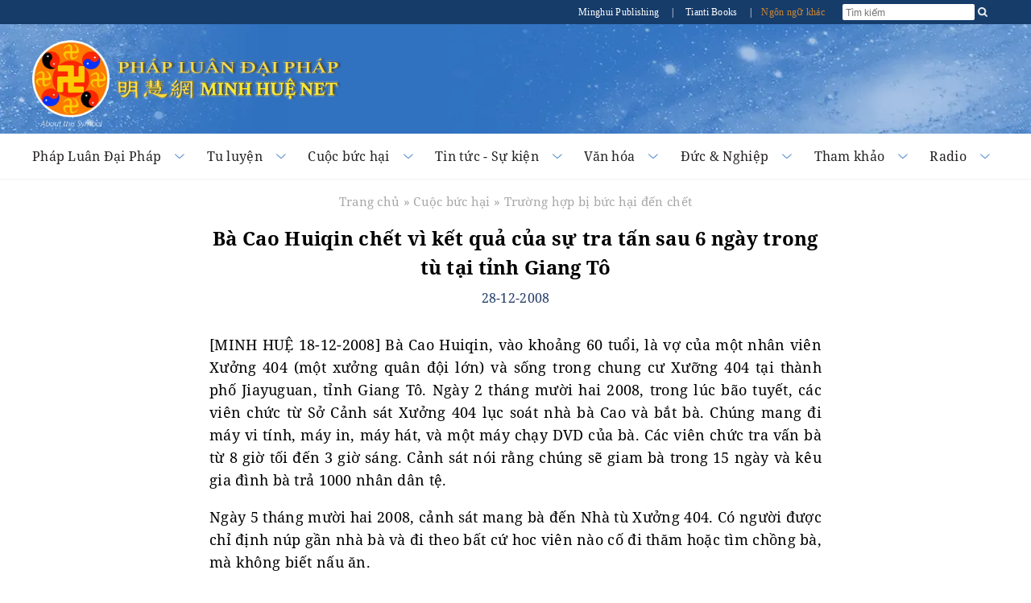

--- FILE ---
content_type: text/html
request_url: https://vn.minghui.org/news/3957-ba-cao-huiqin-chet-vi-ket-qua-cua-su-tra-tan-sau-6-ngay-trong-tu-tai-tinh-giang-to.html
body_size: 16870
content:
<!doctype html><html lang="vi"><head><meta content="text/html; charset=UTF-8" http-equiv="Content-Type"/><meta content="width=device-width, initial-scale=1" name="viewport"/><meta property="article:publisher" content="https://vn.minghui.org"/><style>img:is([sizes=auto i],[sizes^="auto," i]){contain-intrinsic-size:3000px 1500px}</style><meta name="description" content="Bà Cao Huiqin, vào khoảng 60 tuổi, là vợ của một nhân viên Xưởng 404 (một xưởng quân đội lớn) và sống trong chung cư Xưỡng 404 tại thành phố Jiayuguan, tỉnh"/><meta name="robots" content="follow, index, max-snippet:-1, max-video-preview:-1, max-image-preview:large"/><link rel="canonical" href="https://vn.minghui.org/news/3957-ba-cao-huiqin-chet-vi-ket-qua-cua-su-tra-tan-sau-6-ngay-trong-tu-tai-tinh-giang-to.html"/><meta property="og:locale" content="en_US"/><meta property="og:type" content="article"/><meta property="og:title" content="Bà Cao Huiqin chết vì kết quả của sự tra tấn sau 6 ngày trong tù tại tỉnh Giang Tô - Minh Huệ Net"/><meta property="og:description" content="Bà Cao Huiqin, vào khoảng 60 tuổi, là vợ của một nhân viên Xưởng 404 (một xưởng quân đội lớn) và sống trong chung cư Xưỡng 404 tại thành phố Jiayuguan, tỉnh"/><meta property="og:url" content="https://vn.minghui.org/news/3957-ba-cao-huiqin-chet-vi-ket-qua-cua-su-tra-tan-sau-6-ngay-trong-tu-tai-tinh-giang-to.html"/><meta property="og:site_name" content="Minh Huệ Net"/><meta property="article:section" content="Trường hợp bị bức hại đến chết"/><meta property="og:updated_time" content="2013-07-07T13:59:33+07:00"/><meta property="article:published_time" content="2008-12-28T14:57:16+07:00"/><meta property="article:modified_time" content="2013-07-07T13:59:33+07:00"/><meta name="twitter:card" content="summary_large_image"/><meta name="twitter:title" content="Bà Cao Huiqin chết vì kết quả của sự tra tấn sau 6 ngày trong tù tại tỉnh Giang Tô - Minh Huệ Net"/><meta name="twitter:description" content="Bà Cao Huiqin, vào khoảng 60 tuổi, là vợ của một nhân viên Xưởng 404 (một xưởng quân đội lớn) và sống trong chung cư Xưỡng 404 tại thành phố Jiayuguan, tỉnh"/><meta name="twitter:label1" content="Written by"/><meta name="twitter:data1" content="admin"/><meta name="twitter:label2" content="Time to read"/><meta name="twitter:data2" content="2 minutes"/><script type="application/ld+json" class="rank-math-schema">{"@context":"https://schema.org","@graph":[{"@type":"Organization","@id":"https://vn.minghui.org/news/#organization","name":"Minh Hu\u1ec7 Net","url":"https://vn.minghui.org/news"},{"@type":"WebSite","@id":"https://vn.minghui.org/news/#website","url":"https://vn.minghui.org/news","name":"Minh Hu\u1ec7 Net","publisher":{"@id":"https://vn.minghui.org/news/#organization"},"inLanguage":"en-US"},{"@type":"BreadcrumbList","@id":"https://vn.minghui.org/news/3957-ba-cao-huiqin-chet-vi-ket-qua-cua-su-tra-tan-sau-6-ngay-trong-tu-tai-tinh-giang-to.html#breadcrumb","itemListElement":[{"@type":"ListItem","position":"1","item":{"@id":"https://vn.minghui.org/news","name":"Home"}},{"@type":"ListItem","position":"2","item":{"@id":"https://vn.minghui.org/news/category/cuoc-buc-hai-o-trung-quoc","name":"Cu\u1ed9c b\u1ee9c h\u1ea1i"}},{"@type":"ListItem","position":"3","item":{"@id":"https://vn.minghui.org/news/category/truong-hop-bi-buc-hai-den-chet","name":"Tr\u01b0\u1eddng h\u1ee3p b\u1ecb b\u1ee9c h\u1ea1i \u0111\u1ebfn ch\u1ebft"}},{"@type":"ListItem","position":"4","item":{"@id":"https://vn.minghui.org/news/3957-ba-cao-huiqin-chet-vi-ket-qua-cua-su-tra-tan-sau-6-ngay-trong-tu-tai-tinh-giang-to.html","name":"B\u00e0 Cao Huiqin ch\u1ebft v\u00ec k\u1ebft qu\u1ea3 c\u1ee7a s\u1ef1 tra t\u1ea5n sau 6 ng\u00e0y trong t\u00f9 t\u1ea1i t\u1ec9nh Giang T\u00f4"}}]},{"@type":"WebPage","@id":"https://vn.minghui.org/news/3957-ba-cao-huiqin-chet-vi-ket-qua-cua-su-tra-tan-sau-6-ngay-trong-tu-tai-tinh-giang-to.html#webpage","url":"https://vn.minghui.org/news/3957-ba-cao-huiqin-chet-vi-ket-qua-cua-su-tra-tan-sau-6-ngay-trong-tu-tai-tinh-giang-to.html","name":"B\u00e0 Cao Huiqin ch\u1ebft v\u00ec k\u1ebft qu\u1ea3 c\u1ee7a s\u1ef1 tra t\u1ea5n sau 6 ng\u00e0y trong t\u00f9 t\u1ea1i t\u1ec9nh Giang T\u00f4 - Minh Hu\u1ec7 Net","datePublished":"2008-12-28T14:57:16+07:00","dateModified":"2013-07-07T13:59:33+07:00","isPartOf":{"@id":"https://vn.minghui.org/news/#website"},"inLanguage":"en-US","breadcrumb":{"@id":"https://vn.minghui.org/news/3957-ba-cao-huiqin-chet-vi-ket-qua-cua-su-tra-tan-sau-6-ngay-trong-tu-tai-tinh-giang-to.html#breadcrumb"}},{"@type":"Person","@id":"https://vn.minghui.org/news/author/admin","name":"admin","url":"https://vn.minghui.org/news/author/admin","image":{"@type":"ImageObject","@id":"https://secure.gravatar.com/avatar/ad957d16ed718dd069af6875064f95257ddba266fd4f01dcc582abc0b8a37f31?s=96&amp;d=mm&amp;r=g","url":"https://secure.gravatar.com/avatar/ad957d16ed718dd069af6875064f95257ddba266fd4f01dcc582abc0b8a37f31?s=96&amp;d=mm&amp;r=g","caption":"admin","inLanguage":"en-US"},"worksFor":{"@id":"https://vn.minghui.org/news/#organization"}},{"@type":"BlogPosting","headline":"B\u00e0 Cao Huiqin ch\u1ebft v\u00ec k\u1ebft qu\u1ea3 c\u1ee7a s\u1ef1 tra t\u1ea5n sau 6 ng\u00e0y trong t\u00f9 t\u1ea1i t\u1ec9nh Giang T\u00f4 - Minh Hu\u1ec7 Net","datePublished":"2008-12-28T14:57:16+07:00","dateModified":"2013-07-07T13:59:33+07:00","articleSection":"Tr\u01b0\u1eddng h\u1ee3p b\u1ecb b\u1ee9c h\u1ea1i \u0111\u1ebfn ch\u1ebft","author":{"@id":"https://vn.minghui.org/news/author/admin","name":"admin"},"publisher":{"@id":"https://vn.minghui.org/news/#organization"},"description":"B\u00e0 Cao Huiqin, v\u00e0o kho\u1ea3ng 60 tu\u1ed5i, l\u00e0 v\u1ee3 c\u1ee7a m\u1ed9t nh\u00e2n vi\u00ean X\u01b0\u1edfng 404 (m\u1ed9t x\u01b0\u1edfng qu\u00e2n \u0111\u1ed9i l\u1edbn) v\u00e0 s\u1ed1ng trong chung c\u01b0 X\u01b0\u1ee1ng 404 t\u1ea1i th\u00e0nh ph\u1ed1 Jiayuguan, t\u1ec9nh","name":"B\u00e0 Cao Huiqin ch\u1ebft v\u00ec k\u1ebft qu\u1ea3 c\u1ee7a s\u1ef1 tra t\u1ea5n sau 6 ng\u00e0y trong t\u00f9 t\u1ea1i t\u1ec9nh Giang T\u00f4 - Minh Hu\u1ec7 Net","@id":"https://vn.minghui.org/news/3957-ba-cao-huiqin-chet-vi-ket-qua-cua-su-tra-tan-sau-6-ngay-trong-tu-tai-tinh-giang-to.html#richSnippet","isPartOf":{"@id":"https://vn.minghui.org/news/3957-ba-cao-huiqin-chet-vi-ket-qua-cua-su-tra-tan-sau-6-ngay-trong-tu-tai-tinh-giang-to.html#webpage"},"inLanguage":"en-US","mainEntityOfPage":{"@id":"https://vn.minghui.org/news/3957-ba-cao-huiqin-chet-vi-ket-qua-cua-su-tra-tan-sau-6-ngay-trong-tu-tai-tinh-giang-to.html#webpage"}}]}</script><script type="text/javascript">window._wpemojiSettings={"baseUrl":"https:\/\/s.w.org\/images\/core\/emoji\/15.1.0\/72x72\/","ext":".png","svgUrl":"https:\/\/s.w.org\/images\/core\/emoji\/15.1.0\/svg\/","svgExt":".svg","source":{"concatemoji":"https:\/\/vn.minghui.org\/news\/wp-includes\/js\/wp-emoji-release.min.js?ver=6.8.1"}};/*! This file is auto-generated */!function(i,n){var o,s,e;function c(e){try{var t={supportTests:e,timestamp:(new Date).valueOf()};sessionStorage.setItem(o,JSON.stringify(t))}catch(e){}}function p(e,t,n){e.clearRect(0,0,e.canvas.width,e.canvas.height),e.fillText(t,0,0);var t=new Uint32Array(e.getImageData(0,0,e.canvas.width,e.canvas.height).data),r=(e.clearRect(0,0,e.canvas.width,e.canvas.height),e.fillText(n,0,0),new Uint32Array(e.getImageData(0,0,e.canvas.width,e.canvas.height).data));return t.every(function(e,t){return e===r[t]})}function u(e,t,n){switch(t){case"flag":return n(e,"\ud83c\udff3\ufe0f\u200d\u26a7\ufe0f","\ud83c\udff3\ufe0f\u200b\u26a7\ufe0f")?!1:!n(e,"\ud83c\uddfa\ud83c\uddf3","\ud83c\uddfa\u200b\ud83c\uddf3")&&!n(e,"\ud83c\udff4\udb40\udc67\udb40\udc62\udb40\udc65\udb40\udc6e\udb40\udc67\udb40\udc7f","\ud83c\udff4\u200b\udb40\udc67\u200b\udb40\udc62\u200b\udb40\udc65\u200b\udb40\udc6e\u200b\udb40\udc67\u200b\udb40\udc7f");case"emoji":return!n(e,"\ud83d\udc26\u200d\ud83d\udd25","\ud83d\udc26\u200b\ud83d\udd25")}return!1}function f(e,t,n){var r="undefined"!=typeof WorkerGlobalScope&&self instanceof WorkerGlobalScope?new OffscreenCanvas(300,150):i.createElement("canvas"),a=r.getContext("2d",{willReadFrequently:!0}),o=(a.textBaseline="top",a.font="600 32px Arial",{});return e.forEach(function(e){o[e]=t(a,e,n)}),o}function t(e){var t=i.createElement("script");t.src=e,t.defer=!0,i.head.appendChild(t)}"undefined"!=typeof Promise&&(o="wpEmojiSettingsSupports",s=["flag","emoji"],n.supports={everything:!0,everythingExceptFlag:!0},e=new Promise(function(e){i.addEventListener("DOMContentLoaded",e,{once:!0})}),new Promise(function(t){var n=function(){try{var e=JSON.parse(sessionStorage.getItem(o));if("object"==typeof e&&"number"==typeof e.timestamp&&(new Date).valueOf()<e.timestamp+604800&&"object"==typeof e.supportTests)return e.supportTests}catch(e){}return null}();if(!n){if("undefined"!=typeof Worker&&"undefined"!=typeof OffscreenCanvas&&"undefined"!=typeof URL&&URL.createObjectURL&&"undefined"!=typeof Blob)try{var e="postMessage("+f.toString()+"("+[JSON.stringify(s),u.toString(),p.toString()].join(",")+"));",r=new Blob([e],{type:"text/javascript"}),a=new Worker(URL.createObjectURL(r),{name:"wpTestEmojiSupports"});return void(a.onmessage=function(e){c(n=e.data),a.terminate(),t(n)})}catch(e){}c(n=f(s,u,p))}t(n)}).then(function(e){for(var t in e)n.supports[t]=e[t],n.supports.everything=n.supports.everything&&n.supports[t],"flag"!==t&&(n.supports.everythingExceptFlag=n.supports.everythingExceptFlag&&n.supports[t]);n.supports.everythingExceptFlag=n.supports.everythingExceptFlag&&!n.supports.flag,n.DOMReady=!1,n.readyCallback=function(){n.DOMReady=!0}}).then(function(){return e}).then(function(){var e;n.supports.everything||(n.readyCallback(),(e=n.source||{}).concatemoji?t(e.concatemoji):e.wpemoji&&e.twemoji&&(t(e.twemoji),t(e.wpemoji)))}))}((window,document),window._wpemojiSettings);</script><link rel="https://api.w.org/" href="https://vn.minghui.org/news/wp-json/"/><link rel="alternate" title="JSON" type="application/json" href="https://vn.minghui.org/news/wp-json/wp/v2/posts/3957"/><link rel="EditURI" type="application/rsd+xml" title="RSD" href="https://vn.minghui.org/news/xmlrpc.php?rsd"/><link rel='shortlink' href='https://vn.minghui.org/news/?p=3957'/><link rel="alternate" title="oEmbed (JSON)" type="application/json+oembed" href="https://vn.minghui.org/news/wp-json/oembed/1.0/embed?url=https%3A%2F%2Fvn.minghui.org%2Fnews%2F3957-ba-cao-huiqin-chet-vi-ket-qua-cua-su-tra-tan-sau-6-ngay-trong-tu-tai-tinh-giang-to.html"/><link rel="alternate" title="oEmbed (XML)" type="text/xml+oembed" href="https://vn.minghui.org/news/wp-json/oembed/1.0/embed?url=https%3A%2F%2Fvn.minghui.org%2Fnews%2F3957-ba-cao-huiqin-chet-vi-ket-qua-cua-su-tra-tan-sau-6-ngay-trong-tu-tai-tinh-giang-to.html&#038;format=xml"/><meta property="article:publisher" content="https://vn.minghui.org"/><meta property="og:image" content="https://vn.minghui.org/style/mh.jpg"/><meta property="og:tags" content="Minh Huệ Net, Pháp Luân Công, Pháp Luân Đại Pháp"/><link rel="alternate" type="application/rss+xml" title="RSS 2.0" href="https://vn.minghui.org/news/feed"/><link rel="alternate" type="text/xml" title="RSS .92" href="https://vn.minghui.org/news/feed/rss"/><link rel="alternate" type="application/atom+xml" title="Atom 1.0" href="https://vn.minghui.org/news/feed/atom"/><title> Bà Cao Huiqin chết vì kết quả của sự tra tấn sau 6 ngày trong tù tại tỉnh Giang Tô - Minh Huệ Net</title><link rel="stylesheet" href="https://vn.minghui.org/news/wp-content/themes/minhhue_v2/assets/minified/single.min.css?v=1.0.34" type="text/css" media="all"/><script type='text/javascript'>var yendifplayer_config={"analytics":"","autoplay":"0","autoplaylist":"0","controlbar":"1","currenttime":"1","desc_chars_limit":"150","download":"0","duration":"1","embed":"1","engine":"html5","fullscreen":"1","keyboard":"1","license":"","logo":"test","loop":"0","no_of_cols":"2","no_of_rows":"2","playbtn":"1","playpause":"1","progress":"1","ratio":"0.5625","responsive":"0","share":"0","show_desc":"1","show_views":"1","sort_order":"latest","theme":"black","thumb_height":"80","thumb_width":"145","title_chars_limit":"75","volume":"0.5","volumebtn":"1","playlistWidth":"250","playlistHeight":"125","playlistPosition":"right","swf":"\/style\/libraries\/player.swf","site_url":"http:\/\/vn.minghui.org\/news","page_title":"Minh Hue Net"};</script></head><body><div id="site-stripe"><div id="site-stripe-container" class="content-container"><div class="site-stripe-external-links"><div class="site-stripe-item"><a href="/publishing" target="_blank" title="Minghui Publishing!"> Minghui Publishing
                </a></div><div class="site-stripe-item">|</div><div class="site-stripe-item"><a href="https://www.tiantibooks.org/" target="_blank" title="Order hard copies of Falun Dafa books at Tianti Bookstore"> Tianti Books
                </a></div><div class="site-stripe-item other-languages-divider">|</div><div class="site-stripe-item other-languages-link "><a href="http://www.minghui.org/mh/subsites.html">Ngôn ngữ khác</a></div></div><div class="site-stripe-item searchbox"><div id="globalsearch"><form id="cse-search-box" name="searchgoogle" method="get" action="https://www.google.com/search" target="_blank"><input type="text" name="q" placeholder="Tìm kiếm" id="searchQuery" autocomplete="off" maxlength="100"/><input type="submit" id="search-button-desktop" class="searchsubmit" value="OK"><input type="hidden" name="domains" id="domains" value="vn.minghui.org"/><input type="hidden" name="sitesearch" id="sitesearch" value="vn.minghui.org"/><input type="hidden" name="ie" id="ie" value="utf-8"/><input type="hidden" name="oe" id="oe" value="utf-8"/></form><button id="search-button-mobile" class="searchsubmit"/></div></div></div></div><div class="mainWrap"><div id="header-container"><div class="title-container-desktop"><div id="logo-container-desktop" class="logo-container content-container"><div class="logo-falun"><a href="/news/category/phap-luan-la-gi" title="Pháp Luân"><img src="https://vn.minghui.org/news/wp-content/themes/minhhue_v2/assets/images/home/external/mh-logo-falun/mh-logo-falun.webp"/></a></div><div class="logo-mh"><a href="/news"><img src="https://vn.minghui.org/news/wp-content/themes/minhhue_v2/assets/images/common/logo-text-mh.webp"/></a></div></div></div><div class="title-container-mobile"><div class="header-mobile-body"><nav role="navigation"><div id="menu-toggle"><input class="hamburger-menu-input" type="checkbox"/><span></span><span></span><span></span></div></nav><div class="logo-container-mobile"><div class="logo-title-wrapper"><div class="logo-falun"><a href="/news/category/phap-luan-la-gi" title="Pháp Luân"><img src="https://vn.minghui.org/news/wp-content/themes/minhhue_v2/assets/images/home/external/mh-logo-falun/mh-logo-falun.webp"/></a></div><div id="title-wrapper"><div class="logo-mh"><a href="/news"><img src="https://vn.minghui.org/news/wp-content/themes/minhhue_v2/assets/images/common/logo-text-mh.webp"/></a></div></div></div></div></div><ul id="mobile-menu"><li><div><a href="/news/category/phap-luan-dai-phap"> Pháp Luân Đại Pháp
                        </a></div></li><li><div><a href="/news/category/tu-luyen"> Tu luyện
                        </a></div></li><li><div><a href="/news/category/cuoc-buc-hai-o-trung-quoc"> Cuộc bức hại
                        </a></div></li><li><div><a href="/news/category/tintuc"> Tin tức & Sự kiện
                        </a></div></li><li><div><a href="/news/category/van-hoa-nghe-thuat"> Văn hóa
                        </a></div></li><li><div><a href="/news/category/duc-nghiep"> Đức & Nghiệp
                        </a></div></li><li><div><a href="/news/category/tham-khao"> Tham Khảo
                        </a></div></li><li><div><a href="/news/category/radio"> Radio
                        </a></div></li><li><div><a href="http://www.minghui.org/mh/subsites.html">Ngôn ngữ khác</a></div></li></ul></div><div id="nav-site-container"><div class="nav"><nav class="desktop-nav-container"><ul id="mega-menu-nav" class="menu menu-bar"><li class="mega-menu-tab"><a href="javascript:void(0);" class="mega-menu-toggle menu-link menu-bar-link" aria-haspopup="true"> Pháp Luân Đại Pháp
                            </a><div class="mega-menu-body mega-menu mega-menu--flat"><a href="/news/category/phap-luan-dai-phap" class="menu-link mega-menu-link mega-menu-header"> Pháp Luân Đại Pháp
                                </a><ul class="mega-menu-category-content"><li class="mega-menu-category-description"><p>Pháp Luân Đại Pháp, còn gọi là Pháp Luân Công, là Đại Pháp tu luyện thượng thừa của Phật gia do Đại sư Lý Hồng Chí sáng lập, lấy việc đồng hóa với đặc tính tối cao của vũ trụ — Chân-Thiện-Nhẫn (真 善 忍) — làm căn bản, lấy đặc tính tối cao của vũ trụ làm chỉ đạo, tu luyện chiểu theo nguyên lý diễn hóa vũ trụ.</p><p>Ngày 13 tháng 5 năm 1992, Đại sư Lý Hồng Chí lần đầu tiên công khai truyền thụ Pháp Luân Đại Pháp ra xã hội tại thành phố Trường Xuân, Trung Quốc, chỉ vỏn vẹn trong vài năm đã thu hút đến 100 triệu người tu luyện, và xuất hiện vô số kỳ tích về những trường hợp trừ bệnh khỏe thân, đạo đức thăng hoa.</p><p><em>“Chuyển Pháp Luân”</em>, cuốn sách chính chỉ đạo tu luyện Pháp Luân Đại Pháp đã được dịch ra gần 50 ngôn ngữ. Pháp Luân Đại Pháp hiện đã có mặt tại hơn 100 quốc gia và vùng lãnh thổ, và được các học viên tình nguyện trên khắp thế giới hướng dẫn miễn phí. Toàn bộ tài liệu học đều có thể xem hoặc tải xuống miễn phí.</p></li><li><ul class="mega-menu-category-list menu menu-list menu-link"><LI><a href="/news/category/gioi-thieu-dai-phap">Giới thiệu Đại Pháp</a></LI> <LI><a href="/news/category/phap-luan-la-gi">Pháp Luân là gì?</a></LI> <LI><a href="/news/category/huong-dan-hoc">Hướng dẫn học</a></LI> <LI><a href="/news/category/loi-ich-suc-khoe">Lợi ích sức khỏe</a></LI> <LI><a href="/news/category/giai-thuong-va-chung-nhan">Giải thưởng và chứng nhận</a></LI> <LI class="mid-last"><a href="/news/category/hoi-uc-ve-su-phu">Hồi ức về Sư phụ</a></LI></ul></li></ul></div></li><li class="mega-menu-tab"><a href="javascript:void(0);" class="mega-menu-toggle menu-link menu-bar-link" aria-haspopup="true"> Tu luyện
                            </a><div class="mega-menu-body mega-menu mega-menu--flat"><a href="/news/category/tu-luyen" class="menu-link mega-menu-link mega-menu-header"> Tu luyện
                                </a><ul class="mega-menu-category-content"><li class="mega-menu-category-description"><p>Người xưa tin rằng, thông qua chân chính tu luyện, con người có thể siêu phàm thoát tục, đạt đến cảnh giới cao hơn, thoát khỏi khổ đau và ảo tưởng nơi trần thế. Để đạt đến cảnh giới này, cần phải có đạo đức cao thượng, buông bỏ dục vọng thế tục, và cải biến cả tâm lẫn thân thông qua thiền định cùng các phương pháp khác. Trước nay đã có nhiều trường phái tu luyện chân chính, mỗi trường phái là một con đường thăng hoa tâm linh, được âm thầm truyền lại qua các thế hệ từ sư phụ xuống đệ tử. Pháp Luân Công là một pháp môn tu luyện như thế, và nay đã được phổ truyền ra công chúng.</p></li><li><ul class="mega-menu-category-list menu menu-list menu-link"><LI><a href="/news/category/bat-dau-tu-luyen">Bắt đầu tu luyện</a></LI> <LI><a href="/news/category/de-cao-tam-tinh">Đề cao tâm tính</a></LI> <LI><a href="/news/category/hanh-trinh-tu-luyen">Hành trình tu luyện</a></LI> <LI><a href="/news/category/giang-chan-tuong-cuu-nguoi">Giảng chân tướng</a></LI> <LI><a href="/news/category/chung-thuc-phap">Chứng thực Pháp</a></LI> <LI><a href="/news/category/de-tu-nho-tuoi">Đệ tử nhỏ tuổi</a></LI> <LI><a href="/news/category/than-tich-trong-tu-luyen">Thần tích trong Tu luyện</a></LI> <LI><a href="/news/category/tro-lai-tu-luyen">Trở lại tu luyện</a></LI> <LI><a href="/news/category/phat-chinh-niem">Phát chính niệm</a></LI> <LI><a href="/news/category/phap-hoi-minh-hue">Pháp hội Minh Huệ</a></LI> <LI><a href="/news/category/bai-viet-tai-phap-hoi">Pháp hội trên thế giới</a></LI> <LI><a href="/news/category/phap-hoi-trung-quoc">Pháp hội Trung Quốc trên Minh Huệ</a></LI> <LI><a href="/news/category/bai-tuyen-chon-ngay-dai-phap-the-gioi">Bài tuyển chọn ngày Đại Pháp thế giới</a></LI> <LI><a href="/news/category/bai-co-loi-binh-cua-su-phu">Bài có lời bình của Sư phụ</a></LI> <LI><a href="/news/category/nhan-thuc-ly-tinh">Nhận thức lý tính</a></LI> <LI><a href="/news/category/binhluan">Diễn đàn bình luận</a></LI> <LI class="mid-last"><a href="/news/category/hoc-vien-viet">Học viên người Việt</a></LI></ul></li></ul></div></li><li class="mega-menu-tab"><a href="javascript:void(0);" class="mega-menu-toggle menu-link menu-bar-link" aria-haspopup="true"> Cuộc bức hại
                            </a><div class="mega-menu-body mega-menu mega-menu--flat"><a href="/news/category/cuoc-buc-hai-o-trung-quoc" class="menu-link mega-menu-link mega-menu-header"> Cuộc bức hại
                                </a><ul class="mega-menu-category-content"><li class="mega-menu-category-description"><p>Chỉ sau bảy năm được truyền xuất ra công chúng, Pháp Luân Công đã trở thành cái tên thân thuộc với mỗi hộ gia đình ở Trung Quốc. Các học viên sau khi tìm lại được sức khỏe và hy vọng trong cuộc sống nhờ tu luyện Pháp Luân Công, lại tiếp tục lan tỏa tới người thân, bạn bè, và đồng nghiệp. Đến năm 1998, theo ước tính của chính quyền Trung Quốc, số học viên đã lên đến 100 triệu người từ mọi giai tầng và thành phần xã hội. Con số này đã vượt cả số đảng viên Đảng Cộng sản Trung Quốc (ĐCSTQ), trong đó còn có nhiều học viên là người nhà của Ban Thường vụ Bộ Chính trị, cơ quan tối cao của ĐCSTQ.</p><p>Ban đầu, chính quyền Trung Quốc không những tán thành, mà còn trao giải thưởng và bằng khen cho Pháp Luân Công vì hiệu quả nâng cao sức khỏe và đạo đức cho người dân, có lợi cho sự ổn định xã hội. Song, trước sự phổ biến thần tốc và ngày càng sâu rộng của Pháp Luân Công, Giang Trạch Dân, cựu lãnh đạo ĐCSTQ bấy giờ, đã khởi lên nỗi lo sợ hoang tưởng và coi giá trị Chân-Thiện-Nhẫn là mối đe dọa tiềm tàng đối với chế độ toàn trị cộng sản vốn mang hệ tư tưởng vô thần và tồn tại nhờ các thủ đoạn Giả-Ác-Đấu (lừa mị – bạo lực – đấu tranh).</p><p>Ngày 20 tháng 7 năm 1999, Giang đã đơn phương ra lệnh cấm môn tu luyện này, bất chấp sự phản đối của sáu ủy viên còn lại của Ban Thường vụ Bộ Chính trị. Kể từ đó, hàng nghìn học viên đã bị bức hại đến chết, nhiều người bị giam cầm, tra tấn, thậm chí bị giết hại để lấy nội tạng.</p><p>Cuộc bức hại này, dù mức độ phức tạp và tàn khốc là chưa từng có, nhưng ngay từ đầu đã cho thấy nó sẽ thất bại, và rốt cuộc sẽ khiến ĐCSTQ đi đến chỗ tự sụp đổ.</p></li><li><ul class="mega-menu-category-list menu menu-list menu-link"><LI><a href="/news/category/bao-cao-tong-quan">Báo cáo tổng quan</a></LI> <LI><a href="/news/category/vi-sao-buc-hai">Vì sao bị bức hại?</a></LI> <LI><a href="/news/category/truong-hop-bi-buc-hai">Trường hợp bị bức hại</a></LI> <LI><a href="/news/category/truong-hop-bi-buc-hai-den-chet">Trường hợp bị bức hại đến chết</a></LI> <LI><a href="/news/category/tra-tan">Tra tấn</a></LI> <LI><a href="/news/category/nan-mo-cuop-tang">Nạn thu hoạch nội tạng sống</a></LI> <LI><a href="/news/category/tu-giam-va-cuong-buc-lao-dong">Tù giam &amp; cưỡng bức lao động</a></LI> <LI><a href="/news/category/mat-tich">Mất tích</a></LI> <LI><a href="/news/category/buc-hai-ngoai-trung-quoc">Bức hại ngoài Trung Quốc</a></LI> <LI><a href="/news/category/thu-pham-buc-hai">Thủ phạm bức hại</a></LI> <LI class="mid-last"><a href="/news/category/tuyen-truyen">Tuyên truyền của ĐCSTQ</a></LI></ul></li></ul></div></li><li class="mega-menu-tab"><a href="javascript:void(0);" class="mega-menu-toggle menu-link menu-bar-link" aria-haspopup="true"> Tin tức - Sự kiện
                            </a><div class="mega-menu-body mega-menu mega-menu--flat"><a href="/news/category/tintuc" class="menu-link mega-menu-link mega-menu-header"> Tin tức - Sự kiện
                                </a><ul class="mega-menu-category-content"><li class="mega-menu-category-description"><p>Từ tổ chức các buổi luyện công tập thể tại công viên đến những cuộc diễu hành hoành tráng, các học viên Pháp Luân Đại Pháp đang lan tỏa giá trị Chân-Thiện-Nhẫn tới cộng đồng nơi họ sinh sống. Bên cạnh việc tôn vinh những giá trị phổ quát này, các học viên còn tổ chức sự kiện để nâng cao nhận thức về cuộc bức hại Pháp Luân Đại Pháp ở Trung Quốc và kêu gọi công chúng đứng lên phản đối những tội ác nhân quyền chưa từng có tiền lệ này.</p></li><li><ul class="mega-menu-category-list menu menu-list menu-link"><LI><a href="/news/category/su-kien-cong-dong">Tin tức cộng đồng</a></LI> <LI><a href="/news/category/mit-tinh-khang-nghi">Mít-tinh &amp; kháng nghị</a></LI> <LI><a href="/news/category/the-gioi-ung-ho">Tiếng nói ủng hộ trên thế giới</a></LI> <LI><a href="/news/category/ngay-dai-phap-the-gioi">Ngày Pháp Luân Đại Pháp Thế giới</a></LI> <LI><a href="/news/category/su-kien-25-4">Sự kiện 25/4</a></LI> <LI><a href="/news/category/su-kien-20-7">Sự kiện 20/7</a></LI> <LI><a href="/news/category/trien-lam-nghe-thuat">Triển lãm Nghệ thuật</a></LI> <LI><a href="/news/category/thanvan">Nghệ thuật Shen Yun</a></LI> <LI><a href="/news/category/thiep-chuc-mung">Thiệp chúc mừng</a></LI> <LI><a href="/news/category/viem-phoi-vu-han">Viêm phổi Vũ Hán</a></LI> <LI class="mid-last"><a href="/news/category/tinkhac">Tin tức khác</a></LI></ul></li></ul></div></li><li class="mega-menu-tab"><a href="javascript:void(0);" class="mega-menu-toggle menu-link menu-bar-link" aria-haspopup="true"> Văn hóa
                            </a><div class="mega-menu-body mega-menu mega-menu--flat"><a href="/news/category/van-hoa-nghe-thuat" class="menu-link mega-menu-link mega-menu-header"> Văn hóa
                                </a><ul class="mega-menu-category-content"><li class="mega-menu-category-description"><p>Từ sáng tác các tác phẩm âm nhạc và nghệ thuật độc đáo đến kể lại những câu chuyện cổ khơi dậy chuẩn tắc đạo đức cao thượng, các học viên Pháp Luân Đại Pháp sẽ mang lại những khám phá về cội nguồn văn hóa sâu sắc, giúp xã hội vươn tới những đỉnh cao tâm linh mới.</p></li><li><ul class="mega-menu-category-list menu menu-list menu-link"><LI><a href="/news/category/vanhoa">Văn hoá truyền thống</a></LI> <LI><a href="/news/category/nghe-thuat">Âm nhạc - Nghệ thuật</a></LI> <LI class="mid-last"><a href="/news/category/cuoc-song-va-vu-tru">Cuộc sống và vũ trụ</a></LI></ul></li></ul></div></li><li class="mega-menu-tab"><a href="javascript:void(0);" class="mega-menu-toggle menu-link menu-bar-link" aria-haspopup="true"> Đức &amp; Nghiệp
                            </a><div class="mega-menu-body mega-menu mega-menu--flat"><a href="/news/category/duc-nghiep" class="menu-link mega-menu-link mega-menu-header"> Đức &amp; Nghiệp
                                </a><ul class="mega-menu-category-content"><li class="mega-menu-category-description"><p>Trong văn hóa phương Đông cũng như phương Tây, luật nhân quả báo ứng – gieo nhân nào gặt quả nấy – đã được thừa nhận rộng rãi. Nguyên lý tu luyện căn bản của Pháp Luân Công là đặc tính Chân-Thiện-Nhẫn của vũ trụ. Vũ trụ sẽ thiện báo cho những hành vi phù hợp với nguyên lý này, còn đi ngược lại nguyên lý này thì sẽ chịu quả báo. Nói cách khác, “thiện hữu thiện báo, ác hữu ác báo” là quy luật bất biến.</p></li><li><ul class="mega-menu-category-list menu menu-list menu-link"><LI><a href="/news/category/thien-huu-thien-bao">Thiện hữu thiện báo</a></LI> <LI><a href="/news/category/ac-huu-ac-bao">Ác hữu ác báo</a></LI> <LI><a href="/news/category/long-nguoi-tinh-ngo">Người Trung Quốc thức tỉnh</a></LI> <LI><a href="/news/category/quan-chung-phan-doi">Quần chúng phản đối</a></LI> <LI><a href="/news/category/truy-to-giang-trach-dan">Truy tố Giang Trạch Dân</a></LI> <LI class="mid-last"><a href="/news/category/luat-su-amp-khoi-to">Luật sư &amp; Khởi tố</a></LI></ul></li></ul></div></li><li class="mega-menu-tab"><a href="javascript:void(0);" class="mega-menu-toggle menu-link menu-bar-link" aria-haspopup="true"> Tham khảo
                            </a><div class="mega-menu-body mega-menu mega-menu--flat"><a href="/news/category/tham-khao" class="menu-link mega-menu-link mega-menu-header"> Tham khảo
                                </a><ul class="mega-menu-category-content"><li class="mega-menu-category-description"><p>Minh Huệ Net cung cấp các loại tài liệu đa dạng như ấn phẩm, âm thanh, và video để giúp người mới lĩnh hội được Pháp Luân Đại Pháp và hỗ trợ các học viên lâu năm học hỏi lẫn nhau để không ngừng đề cao trên hành trình tu luyện. Minh Huệ cũng là kênh chính thức công bố các bài viết mới của Sư phụ Lý Hồng Chí, nhà sáng lập Pháp Luân Đại Pháp.</p></li><li><ul class="mega-menu-category-list menu menu-list menu-link"><LI><a href="/news/category/kinhvan">Bài viết của Sư phụ Lý</a></LI> <LI><a href="/news/category/ban-bien-tap-thong-bao">Ban Biên tập &amp; Thông báo</a></LI> <LI><a href="/news/category/tai-lieu">Tài liệu</a></LI> <LI><a href="/news/category/cac-bai-khac">Các bài khác</a></LI> <LI><a href="/news/category/ma-quy-dang-thong-tri-the-gioi-chung-ta">Ma quỷ đang thống trị thế giới chúng ta</a></LI> <LI class="mid-last"><a href="/news/category/video">Video</a></LI></ul></li></ul></div></li><li class="mega-menu-tab"><a href="javascript:void(0);" class="mega-menu-toggle menu-link menu-bar-link" aria-haspopup="true"> Radio
                            </a><div class="mega-menu-body mega-menu mega-menu--flat"><a href="/news/category/radio" class="menu-link mega-menu-link mega-menu-header"> Radio
                                </a><ul class="mega-menu-category-content"><li class="mega-menu-category-description"><p>Các podcast của Minh Huệ chia sẻ những thể hội và trải nghiệm trong hành trình tu luyện của các học viên tại Trung Quốc và trên khắp thế giới. Hãy lắng nghe những câu chuyện kể về cuộc sống và gia đình của họ đã thay đổi ra sao nhờ tu luyện Pháp Luân Đại Pháp. Các podcast tin tức hàng tuần cập nhật những thông tin mới nhất về Pháp Luân Đại Pháp trên khắp thế giới, cũng như cuộc bức hại tại Trung Quốc. Ngoài ra còn có loạt chuyên đề cùng âm nhạc do các học viên Đại Pháp sáng tác và trình bày</p></li><li><ul class="mega-menu-category-list menu menu-list menu-link"><LI><a href="/news/category/tru-bo-chap-truoc-vao-dien-thoai">Trừ bỏ chấp trước vào điện thoại</a></LI> <LI><a href="/news/category/ngay-phap-luan-dai-phap-the-gioi-radio">Ngày Pháp Luân Đại Pháp Thế giới</a></LI> <LI><a href="/news/category/phap-hoi-trung-quoc-radio">Pháp hội Trung Quốc</a></LI> <LI><a href="/news/category/tin-tuc-tai-dai-luc">Tin tức tại Đại Lục</a></LI> <LI><a href="/news/category/tin-tuc-tren-the-gioi">Tin tức trên thế giới</a></LI> <LI><a href="/news/category/thien-am-tinh-nhac">Thiên Âm Tịnh Nhạc</a></LI> <LI><a href="/news/category/kien-tri-hoc-thuoc-phap">Kiên trì học thuộc Pháp</a></LI> <LI><a href="/news/category/tin-tuc">Tin tức tổng hợp</a></LI> <LI><a href="/news/category/cau-chuyen-tu-luyen">Câu chuyện tu luyện</a></LI> <LI><a href="/news/category/giai-the-van-hoa-dang">Giải thể văn hóa đảng</a></LI> <LI><a href="/news/category/radio-hoi-uc-ve-su-phu">Hồi ức về Sư Phụ</a></LI> <LI><a href="/news/category/tuyen-tap-bai-chia-se-cua-tieu-de-tu-dai-phap">Tiểu đệ tử Đại Pháp</a></LI> <LI><a href="/news/category/tuyen-tap-cac-bai-chia-se-cua-de-tu-dai-phap-tre-tuoi">Đệ tử Đại Pháp trẻ tuổi</a></LI> <LI><a href="/news/category/tuyen-tap-cac-bai-chia-se-tu-luyen-chinh-phap">Tu luyện Chính Pháp</a></LI> <LI><a href="/news/category/dot-pha-gia-tuong-nghiep-benh">Đột phá giả tướng nghiệp bệnh</a></LI> <LI><a href="/news/category/mot-niem-giua-thien-va-ac">Một niệm giữa thiện và ác</a></LI> <LI><a href="/news/category/cuoc-song-va-hy-vong-da-quay-tro-lai">Cuộc sống và hy vọng đã quay trở lại</a></LI> <LI class="mid-last"><a href="/news/category/bai-chia-se-co-loi-binh-cua-su-phu">Bài chia sẻ có lời bình của Sư phụ</a></LI></ul></li></ul></div></li></ul></nav></div></div></div><script language="javascript">function printPDF(val){window.location=val}</script><div id="main" class="single-article"><div class="article-container"><div class="article-content"><div class="bread-crumb"><a href="https://vn.minghui.org/news">Trang chủ</a> &raquo; <a href="https://vn.minghui.org/news/category/cuoc-buc-hai-o-trung-quoc">Cuộc bức hại</a> &raquo; <a href="https://vn.minghui.org/news/category/truong-hop-bi-buc-hai-den-chet">Trường hợp bị bức hại đến chết</a></div><div class="article-title-info"><h1 class="article-title"> Bà Cao Huiqin chết vì kết quả của sự tra tấn sau 6 ngày trong tù tại tỉnh Giang Tô                </h1><div class="article-byline"> 28-12-2008</div></div><div class="article-body margin-15"><div class="article-body-content"><p>[MINH HUỆ 18-12-2008] Bà Cao Huiqin, vào khoảng 60 tuổi, là vợ của một nhân viên Xưởng 404 (một xưởng quân đội lớn) và sống trong chung cư Xưỡng 404 tại thành phố Jiayuguan, tỉnh Giang Tô. Ngày 2 tháng mười hai 2008, trong lúc bão tuyết, các viên chức từ Sở Cảnh sát Xưởng 404 lục soát nhà bà Cao và bắt bà. Chúng mang đi máy vi tính, máy in, máy hát, và một máy chạy DVD của bà. Các viên chức tra vấn bà từ 8 giờ tối đến 3 giờ sáng. Cảnh sát nói rằng chúng sẽ giam bà trong 15 ngày và kêu gia đình bà trả 1000 nhân dân tệ.</p><p>Ngày 5 tháng mười hai 2008, cảnh sát mang bà đến Nhà tù Xưởng 404. Có người được chỉ định núp gần nhà bà và đi theo bất cứ hoc viên nào cố đi thăm hoặc tìm chồng bà, mà không biết nấu ăn.</p><p>Ngày 8 tháng mười hai 2008, cảnh sát nói rằng họ kiểm tra bà lúc 9:45 giờ tối và thấy bà bình yên, nhưng khoảng 10 giờ tối, bà hình như tự treo cổ. Khám thi thể cho thấy nét mặt bà bình yên, các dấu giây thừng nơi cổ bà, một dấu kim đâm, và các vết bầm nơi lưng bà. Gia đình bà Cao nhất quyết là bà không thể nào tự vẫn, vì nét mặt bà cho thấy không có dấu hịêu vùng vẫy và lưỡi bà không có thè ra như một người tự treo cổ. Họ nói rằng không thể nào mà bà có thể xé vải giường, làm thành một sợi giây, tự treo lên trần nhà, và chết, tất cả trong vòng 15 phút.</p><p>Gia đình bà tin rằng bà bị giết chết và sau đó những kẻ cầm quyền tạo ra chuyện tự vẫn để gạt họ.</p><p>Sáng ngày 11 tháng mười hai, 2008, thư ký ĐCSTQ của Nhánh thứ 2 của Xưởng 404 đi đến nhà bà Cao để kêu giải quyết vấn đề một cách riêng tư. Y bình thản nhận có tội và nói rằng những người phụ trách muốn đền bù cho gia đình vì vậy họ có thể mua một mảnh đất chôn cho bà Cao. Thư ký kêu gia đình thiêu xác bà. Gia đình bà Cao quyết tìm công lý trong trường hợp cái chết của bà.</p><p>Deng Lei, giám đốc nhà tù Xưởng 404: 86-937-6786782<br/>
He Xiukui, giám đốc nhà tù ĐCSTQ: 86-937-6786333<br/>
Liu Jie, một giám đốc khác của Nhà tù: 86-937-6788651/6784856<br/>
Viên chức Shang Xinhua: 86-937-6783092<br/>
Viên chức Liu Zhengquan: 86-937-6788659<br/>
Viên chức Li Gecheng: 86-937-6786438<br/>
Viên chức He Bin: 86-937-6784501<br/>
Viên chức Tian Zhanjun: 86-937-3650912</p><hr/><p>Bản tiếng Hán: <a class="external free" title="https://www.minghui.org/mh/articles/2008/12/18/191807.html" href="https://www.minghui.org/mh/articles/2008/12/18/191807.html" rel="nofollow noopener" target="_blank">https://www.minghui.org/mh/articles/2008/12/18/191807.html</a><br/>
Bản tiếng Anh: <a class="external free" title="https://en.minghui.org/html/articles/2008/12/19/103112.html" href="https://en.minghui.org/html/articles/2008/12/19/103112.html" rel="nofollow noopener" target="_blank">https://en.minghui.org/html/articles/2008/12/19/103112.html</a></p></div></div><div id="related-articles"><div id="related-articles-title" class="daxie"> Bài khác</div><div id="related-article-list" class="cABlue"><div class='clr'></div><article><a title='Con trai của học viên Đại Pháp bị chết trong khi cố cứu mẹ' href="https://vn.minghui.org/news/3951-con-trai-cua-hoc-vien-dai-phap-bi-chet-trong-khi-co-cuu-me.html">Con trai của học viên Đại Pháp bị chết trong khi cố cứu mẹ <span class='cssUpdateDate'>[28-12-2008]</span></a></article><article><a title='Bức hại học viên Đại Pháp tại vùng Đại Dương Thụ (Dayangshu), Nội Mông (Phần 1) ' href="https://vn.minghui.org/news/3879-buc-hai-hoc-vien-dai-phap-tai-vung-dai-duong-thu-noi-mong.html">Bức hại học viên Đại Pháp tại vùng Đại Dương Thụ (Dayangshu), Nội Mông (Phần 1)  <span class='cssUpdateDate'>[24-12-2008]</span></a></article><article><a title='Chị bị bức hại đến chết, em gái lại bị tù' href="https://vn.minghui.org/news/3867-chi-bi-buc-hai-den-chet-em-gai-lai-bi-tu.html">Chị bị bức hại đến chết, em gái lại bị tù <span class='cssUpdateDate'>[19-12-2008]</span></a></article><article><a title='Ông Li Daixin 22 tuổi bị chết không bao lâu sau khi được thả ra từ một nhà tù tỉnh Liêu Ninh' href="https://vn.minghui.org/news/3836-ong-li-daixin-22-tuoi-bi-chet-khong-bao-lau-sau-khi-duoc-tha-ra-tu-mot-nha-tu-tinh-lieu-ninh.html">Ông Li Daixin 22 tuổi bị chết không bao lâu sau khi được thả ra từ một nhà tù tỉnh Liêu Ninh <span class='cssUpdateDate'>[10-12-2008]</span></a></article><article><a title='Ông Dong Fengshan chết sau 6 ngày tại nhà tù Siping, tỉnh Cát Lâm' href="https://vn.minghui.org/news/3823-ong-dong-fengshan-chet-sau-6-ngay-tai-nha-tu-siping-tinh-cat-lam.html">Ông Dong Fengshan chết sau 6 ngày tại nhà tù Siping, tỉnh Cát Lâm <span class='cssUpdateDate'>[10-12-2008]</span></a></article><article><a title='Ông Wang Shouren chết 2 tháng sau khi được thả ra từ trại lao động cưỡng bức tỉnh Hồ Nam ' href="https://vn.minghui.org/news/3820-ong-wang-shouren-chet-2-thang-sau-khi-duoc-tha-ra-tu-trai-lao-dong-cuong-buc-tinh-ho-nam.html">Ông Wang Shouren chết 2 tháng sau khi được thả ra từ trại lao động cưỡng bức tỉnh Hồ Nam  <span class='cssUpdateDate'>[10-12-2008]</span></a></article><article><a title='Ai đã giết cô He Yingqing tại tỉnh Hồ Nam? ' href="https://vn.minghui.org/news/3567-ai-da-giet-co-he-yingqing-tai-tinh-ho-nam.html">Ai đã giết cô He Yingqing tại tỉnh Hồ Nam?  <span class='cssUpdateDate'>[26-10-2008]</span></a></article><article><a title='Cha và anh tôi bị giết chết trong cuộc bức hại' href="https://vn.minghui.org/news/3505-cha-va-anh-toi-bi-giet-chet-trong-cuoc-buc-hai.html">Cha và anh tôi bị giết chết trong cuộc bức hại <span class='cssUpdateDate'>[12-10-2008]</span></a></article><article><a title='Cô Liu Yuanfang chết vì hậu quả của cuộc bức hại tại Sở Hành chính Tự trị Liangshan Yi, tỉnh Tứ Xuyên ' href="https://vn.minghui.org/news/3365-co-liu-yuanfang-chet-vi-hau-qua-cua-cuoc-buc-hai-tai-so-hanh-chinh-tu-tri-liangshan-yi-tinh-tu-xuyen.html">Cô Liu Yuanfang chết vì hậu quả của cuộc bức hại tại Sở Hành chính Tự trị Liangshan Yi, tỉnh Tứ Xuyên  <span class='cssUpdateDate'>[21-09-2008]</span></a></article><article><a title='Học viên Giả Diễm truyền “Cửu bình Cộng sản Đảng” bị Cục Công an địa phương bức hại đến chết. ' href="https://vn.minghui.org/news/3023-hoc-vien-gia-diem-truyen-cuu-binh-cong-san-dang-bi-cuc-cong-an-dia-phuong-buc-hai-den-chet.html">Học viên Giả Diễm truyền “Cửu bình Cộng sản Đảng” bị Cục Công an địa phương bức hại đến chết.  <span class='cssUpdateDate'>[08-08-2008]</span></a></article></div></div></div></div></div><div class="divider"><div class="ornate-line"><img class="ornate" src="https://vn.minghui.org/news/wp-content/themes/minhhue_v2/assets/images/home/external/ornate-divider.webp"/></div></div><div class="footer-container"><div class="footer-content content-container"><DIV class="footer-section first"><H4 class="footer-section-title bold"><A href="/news/category/phap-luan-dai-phap">Pháp Luân Đại Pháp</A></H4><UL class="footer-section-menu"><LI><a href="/news/category/gioi-thieu-dai-phap">Giới thiệu Đại Pháp</a></LI> <LI><a href="/news/category/phap-luan-la-gi">Pháp Luân là gì?</a></LI> <LI><a href="/news/category/huong-dan-hoc">Hướng dẫn học</a></LI> <LI><a href="/news/category/loi-ich-suc-khoe">Lợi ích sức khỏe</a></LI> <LI><a href="/news/category/giai-thuong-va-chung-nhan">Giải thưởng và chứng nhận</a></LI> <LI class="mid-last"><a href="/news/category/hoi-uc-ve-su-phu">Hồi ức về Sư phụ</a></LI></UL><H4 class="footer-section-title bold"><A href="/news/category/tu-luyen">Tu luyện</A></H4><UL class="footer-section-menu"><LI><a href="/news/category/bat-dau-tu-luyen">Bắt đầu tu luyện</a></LI> <LI><a href="/news/category/de-cao-tam-tinh">Đề cao tâm tính</a></LI> <LI><a href="/news/category/hanh-trinh-tu-luyen">Hành trình tu luyện</a></LI> <LI><a href="/news/category/giang-chan-tuong-cuu-nguoi">Giảng chân tướng</a></LI> <LI><a href="/news/category/chung-thuc-phap">Chứng thực Pháp</a></LI> <LI><a href="/news/category/de-tu-nho-tuoi">Đệ tử nhỏ tuổi</a></LI> <LI><a href="/news/category/than-tich-trong-tu-luyen">Thần tích trong Tu luyện</a></LI> <LI><a href="/news/category/tro-lai-tu-luyen">Trở lại tu luyện</a></LI> <LI><a href="/news/category/phat-chinh-niem">Phát chính niệm</a></LI> <LI><a href="/news/category/phap-hoi-minh-hue">Pháp hội Minh Huệ</a></LI> <LI><a href="/news/category/bai-viet-tai-phap-hoi">Pháp hội trên thế giới</a></LI> <LI><a href="/news/category/phap-hoi-trung-quoc">Pháp hội Trung Quốc trên Minh Huệ</a></LI> <LI><a href="/news/category/bai-tuyen-chon-ngay-dai-phap-the-gioi">Bài tuyển chọn ngày Đại Pháp thế giới</a></LI> <LI><a href="/news/category/bai-co-loi-binh-cua-su-phu">Bài có lời bình của Sư phụ</a></LI> <LI><a href="/news/category/nhan-thuc-ly-tinh">Nhận thức lý tính</a></LI> <LI><a href="/news/category/binhluan">Diễn đàn bình luận</a></LI> <LI class="mid-last"><a href="/news/category/hoc-vien-viet">Học viên người Việt</a></LI></UL></DIV><DIV class="footer-section "><H4 class="footer-section-title bold"><A href="/news/category/cuoc-buc-hai-o-trung-quoc">Cuộc bức hại</A></H4><UL class="footer-section-menu"><LI><a href="/news/category/bao-cao-tong-quan">Báo cáo tổng quan</a></LI> <LI><a href="/news/category/vi-sao-buc-hai">Vì sao bị bức hại?</a></LI> <LI><a href="/news/category/truong-hop-bi-buc-hai">Trường hợp bị bức hại</a></LI> <LI><a href="/news/category/truong-hop-bi-buc-hai-den-chet">Trường hợp bị bức hại đến chết</a></LI> <LI><a href="/news/category/tra-tan">Tra tấn</a></LI> <LI><a href="/news/category/nan-mo-cuop-tang">Nạn thu hoạch nội tạng sống</a></LI> <LI><a href="/news/category/tu-giam-va-cuong-buc-lao-dong">Tù giam &amp; cưỡng bức lao động</a></LI> <LI><a href="/news/category/mat-tich">Mất tích</a></LI> <LI><a href="/news/category/buc-hai-ngoai-trung-quoc">Bức hại ngoài Trung Quốc</a></LI> <LI><a href="/news/category/thu-pham-buc-hai">Thủ phạm bức hại</a></LI> <LI class="mid-last"><a href="/news/category/tuyen-truyen">Tuyên truyền của ĐCSTQ</a></LI></UL><H4 class="footer-section-title bold"><A href="/news/category/duc-nghiep">Đức & Nghiệp</A></H4><UL class="footer-section-menu"><LI><a href="/news/category/thien-huu-thien-bao">Thiện hữu thiện báo</a></LI> <LI><a href="/news/category/ac-huu-ac-bao">Ác hữu ác báo</a></LI> <LI><a href="/news/category/long-nguoi-tinh-ngo">Người Trung Quốc thức tỉnh</a></LI> <LI><a href="/news/category/quan-chung-phan-doi">Quần chúng phản đối</a></LI> <LI><a href="/news/category/truy-to-giang-trach-dan">Truy tố Giang Trạch Dân</a></LI> <LI class="mid-last"><a href="/news/category/luat-su-amp-khoi-to">Luật sư &amp; Khởi tố</a></LI></UL><H4 class="footer-section-title bold"><A href="/news/category/van-hoa-nghe-thuat">Văn Hoá</A></H4><UL class="footer-section-menu"><LI><a href="/news/category/vanhoa">Văn hoá truyền thống</a></LI> <LI><a href="/news/category/nghe-thuat">Âm nhạc - Nghệ thuật</a></LI> <LI class="mid-last"><a href="/news/category/cuoc-song-va-vu-tru">Cuộc sống và vũ trụ</a></LI></UL></DIV><DIV class="footer-section"><H4 class="footer-section-title bold"><A href="/news/category/tintuc">Tin tức - Sự kiện</A></H4><UL class="footer-section-menu"><LI><a href="/news/category/su-kien-cong-dong">Tin tức cộng đồng</a></LI> <LI><a href="/news/category/mit-tinh-khang-nghi">Mít-tinh &amp; kháng nghị</a></LI> <LI><a href="/news/category/the-gioi-ung-ho">Tiếng nói ủng hộ trên thế giới</a></LI> <LI><a href="/news/category/ngay-dai-phap-the-gioi">Ngày Pháp Luân Đại Pháp Thế giới</a></LI> <LI><a href="/news/category/su-kien-25-4">Sự kiện 25/4</a></LI> <LI><a href="/news/category/su-kien-20-7">Sự kiện 20/7</a></LI> <LI><a href="/news/category/trien-lam-nghe-thuat">Triển lãm Nghệ thuật</a></LI> <LI><a href="/news/category/thanvan">Nghệ thuật Shen Yun</a></LI> <LI><a href="/news/category/thiep-chuc-mung">Thiệp chúc mừng</a></LI> <LI><a href="/news/category/viem-phoi-vu-han">Viêm phổi Vũ Hán</a></LI> <LI class="mid-last"><a href="/news/category/tinkhac">Tin tức khác</a></LI></UL><H4 class="footer-section-title bold"><A href="/news/category/tham-khao">Tham khảo</A></H4><UL class="footer-section-menu"><LI><a href="/news/category/kinhvan">Bài viết của Sư phụ Lý</a></LI> <LI><a href="/news/category/ban-bien-tap-thong-bao">Ban Biên tập &amp; Thông báo</a></LI> <LI><a href="/news/category/tai-lieu">Tài liệu</a></LI> <LI><a href="/news/category/cac-bai-khac">Các bài khác</a></LI> <LI><a href="/news/category/ma-quy-dang-thong-tri-the-gioi-chung-ta">Ma quỷ đang thống trị thế giới chúng ta</a></LI> <LI class="mid-last"><a href="/news/category/video">Video</a></LI></UL></DIV><DIV class="footer-section  last"><H4 class="footer-section-title bold"><A href="/news/category/radio">Radio</A></H4><UL class="footer-section-menu"><LI><a href="/news/category/tru-bo-chap-truoc-vao-dien-thoai">Trừ bỏ chấp trước vào điện thoại</a></LI> <LI><a href="/news/category/ngay-phap-luan-dai-phap-the-gioi-radio">Ngày Pháp Luân Đại Pháp Thế giới</a></LI> <LI><a href="/news/category/phap-hoi-trung-quoc-radio">Pháp hội Trung Quốc</a></LI> <LI><a href="/news/category/tin-tuc-tai-dai-luc">Tin tức tại Đại Lục</a></LI> <LI><a href="/news/category/tin-tuc-tren-the-gioi">Tin tức trên thế giới</a></LI> <LI><a href="/news/category/thien-am-tinh-nhac">Thiên Âm Tịnh Nhạc</a></LI> <LI><a href="/news/category/kien-tri-hoc-thuoc-phap">Kiên trì học thuộc Pháp</a></LI> <LI><a href="/news/category/tin-tuc">Tin tức tổng hợp</a></LI> <LI><a href="/news/category/cau-chuyen-tu-luyen">Câu chuyện tu luyện</a></LI> <LI><a href="/news/category/giai-the-van-hoa-dang">Giải thể văn hóa đảng</a></LI> <LI><a href="/news/category/radio-hoi-uc-ve-su-phu">Hồi ức về Sư Phụ</a></LI> <LI><a href="/news/category/tuyen-tap-bai-chia-se-cua-tieu-de-tu-dai-phap">Tiểu đệ tử Đại Pháp</a></LI> <LI><a href="/news/category/tuyen-tap-cac-bai-chia-se-cua-de-tu-dai-phap-tre-tuoi">Đệ tử Đại Pháp trẻ tuổi</a></LI> <LI><a href="/news/category/tuyen-tap-cac-bai-chia-se-tu-luyen-chinh-phap">Tu luyện Chính Pháp</a></LI> <LI><a href="/news/category/dot-pha-gia-tuong-nghiep-benh">Đột phá giả tướng nghiệp bệnh</a></LI> <LI><a href="/news/category/mot-niem-giua-thien-va-ac">Một niệm giữa thiện và ác</a></LI> <LI><a href="/news/category/cuoc-song-va-hy-vong-da-quay-tro-lai">Cuộc sống và hy vọng đã quay trở lại</a></LI> <LI class="mid-last"><a href="/news/category/bai-chia-se-co-loi-binh-cua-su-phu">Bài chia sẻ có lời bình của Sư phụ</a></LI></UL><H4 class="footer-section-title bold"><A href="#">Về chúng tôi</A></H4><UL class="footer-section-menu"><LI><A href="/news/lien-he">Liên hệ</A></LI><LI><A href="/news/gioi-thieu-ve-minh-hue">Giới thiệu về Minh Huệ</A> <SPAN class="lineDown"></SPAN></LI><LI><A href="/news/date/2026">Lưu trữ</A></LI><LI><A href="/news/mang-xa-hoi">Mạng xã hội</A></LI><LI><A href="/news/274-tra-cuu-tu-vung.html">Tra cứu từ vựng</A></LI><LI><A href="https://www.minghui.org/mh/subsites.html">Ngôn ngữ khác</A></LI></UL></DIV></div><div class="footer-copyright content-container"> &copy; Copyright Minghui.org 1999-2026    </div></div></div><script type="speculationrules">{"prefetch":[{"source":"document","where":{"and":[{"href_matches":"\/news\/*"},{"not":{"href_matches":["\/news\/wp-*.php","\/news\/wp-admin\/*","\/news\/wp-content\/uploads-minhhue\/*","\/news\/wp-content\/*","\/news\/wp-content\/plugins\/*","\/news\/wp-content\/themes\/minhhue_v2\/*","\/news\/*\\?(.+)"]}},{"not":{"selector_matches":"a[rel~=\"nofollow\"]"}},{"not":{"selector_matches":".no-prefetch, .no-prefetch a"}}]},"eagerness":"conservative"}]}</script><script src="https://vn.minghui.org/news/wp-content/themes/minhhue_v2/assets/minified/all.min.js?v=0.1.8" type="text/javascript"></script><script lang="javascript">const DOMAIN_TO_CHECK="vn.minghui.org";const DOMAIN_TO_REDIRECT_TO="vi.minghui.org";const currentHostname=window.location.hostname.replace(/^www\./,'');if(currentHostname===DOMAIN_TO_CHECK){const currentPath=window.location.pathname+window.location.search;const newURL=`https://${DOMAIN_TO_REDIRECT_TO}${currentPath}`;window.location.replace(newURL)}const megaMenuToggle=jQuery('.mega-menu-toggle');function closeAllMegaMenuTabs(){megaMenuToggle.each(function(){if(jQuery(this).hasClass('active')){jQuery(this).parent().find('.mega-menu-body').slideUp();jQuery(this).parent().removeClass('active');jQuery(this).removeClass('active')}})}function elementInsideMegaMenu(jqueryElem){const clickedFromElem=jqueryElem&&jqueryElem.attr('class');return clickedFromElem&&clickedFromElem.includes('mega-menu')}megaMenuToggle.click(function(){const isOpen=jQuery(this).hasClass('active');closeAllMegaMenuTabs();if(!isOpen){jQuery(this).addClass('active');jQuery(this).parent().addClass('active');jQuery(this).parent().find('.mega-menu-body ').slideToggle()}});jQuery(window).click(function(event){if(event&&event.target){const insideMegaMenu=elementInsideMegaMenu($(event.target))||elementInsideMegaMenu($(event.target).parent());if(!insideMegaMenu){closeAllMegaMenuTabs()}}});jQuery(document).ready(function(){jQuery("#search-button-mobile").click(function(){$("#search-button-mobile").hide();$(".site-stripe-external-links").hide();$("form#cse-search-box").css({display:"flex"});$("#searchQuery").focus()});jQuery('input.hamburger-menu-input').change(function(){if(this.checked){$('html, body').css({'overflow-y':'hidden',height:'100%'});$('#mobile-menu').css({transform:'none'})}else{$('html, body').css({'overflow-y':'auto',height:'auto'});$('#mobile-menu').css({transform:'translate(-100%, 0)'})}})});var mobileCheck=function(){let check=false;(function(a){if(/(android|bb\d+|meego).+mobile|avantgo|bada\/|blackberry|blazer|compal|elaine|fennec|hiptop|iemobile|ip(hone|od)|iris|kindle|lge |maemo|midp|mmp|mobile.+firefox|netfront|opera m(ob|in)i|palm( os)?|phone|p(ixi|re)\/|plucker|pocket|psp|series(4|6)0|symbian|treo|up\.(browser|link)|vodafone|wap|windows ce|xda|xiino/i.test(a)||/1207|6310|6590|3gso|4thp|50[1-6]i|770s|802s|a wa|abac|ac(er|oo|s\-)|ai(ko|rn)|al(av|ca|co)|amoi|an(ex|ny|yw)|aptu|ar(ch|go)|as(te|us)|attw|au(di|\-m|r |s )|avan|be(ck|ll|nq)|bi(lb|rd)|bl(ac|az)|br(e|v)w|bumb|bw\-(n|u)|c55\/|capi|ccwa|cdm\-|cell|chtm|cldc|cmd\-|co(mp|nd)|craw|da(it|ll|ng)|dbte|dc\-s|devi|dica|dmob|do(c|p)o|ds(12|\-d)|el(49|ai)|em(l2|ul)|er(ic|k0)|esl8|ez([4-7]0|os|wa|ze)|fetc|fly(\-|_)|g1 u|g560|gene|gf\-5|g\-mo|go(\.w|od)|gr(ad|un)|haie|hcit|hd\-(m|p|t)|hei\-|hi(pt|ta)|hp( i|ip)|hs\-c|ht(c(\-| |_|a|g|p|s|t)|tp)|hu(aw|tc)|i\-(20|go|ma)|i230|iac( |\-|\/)|ibro|idea|ig01|ikom|im1k|inno|ipaq|iris|ja(t|v)a|jbro|jemu|jigs|kddi|keji|kgt( |\/)|klon|kpt |kwc\-|kyo(c|k)|le(no|xi)|lg( g|\/(k|l|u)|50|54|\-[a-w])|libw|lynx|m1\-w|m3ga|m50\/|ma(te|ui|xo)|mc(01|21|ca)|m\-cr|me(rc|ri)|mi(o8|oa|ts)|mmef|mo(01|02|bi|de|do|t(\-| |o|v)|zz)|mt(50|p1|v )|mwbp|mywa|n10[0-2]|n20[2-3]|n30(0|2)|n50(0|2|5)|n7(0(0|1)|10)|ne((c|m)\-|on|tf|wf|wg|wt)|nok(6|i)|nzph|o2im|op(ti|wv)|oran|owg1|p800|pan(a|d|t)|pdxg|pg(13|\-([1-8]|c))|phil|pire|pl(ay|uc)|pn\-2|po(ck|rt|se)|prox|psio|pt\-g|qa\-a|qc(07|12|21|32|60|\-[2-7]|i\-)|qtek|r380|r600|raks|rim9|ro(ve|zo)|s55\/|sa(ge|ma|mm|ms|ny|va)|sc(01|h\-|oo|p\-)|sdk\/|se(c(\-|0|1)|47|mc|nd|ri)|sgh\-|shar|sie(\-|m)|sk\-0|sl(45|id)|sm(al|ar|b3|it|t5)|so(ft|ny)|sp(01|h\-|v\-|v )|sy(01|mb)|t2(18|50)|t6(00|10|18)|ta(gt|lk)|tcl\-|tdg\-|tel(i|m)|tim\-|t\-mo|to(pl|sh)|ts(70|m\-|m3|m5)|tx\-9|up(\.b|g1|si)|utst|v400|v750|veri|vi(rg|te)|vk(40|5[0-3]|\-v)|vm40|voda|vulc|vx(52|53|60|61|70|80|81|83|85|98)|w3c(\-| )|webc|whit|wi(g |nc|nw)|wmlb|wonu|x700|yas\-|your|zeto|zte\-/i.test(a.substr(0,4)))check=true})(navigator.userAgent||navigator.vendor||window.opera);return check};jQuery(document).ready(function(){if(mobileCheck()){var iframes=jQuery('.articleBody iframe');if(iframes.length){iframes.each(function(ind){$(this).css('max-width','100%');$(this).css('height','240px')})}}jQuery.ajax({url:'/news/counter/count.php',method:'post',async:true,data:{post_id:3957},}).done(function(res){if(res){jQuery('.pageViews').text(res+' lượt xem')}})});</script></body></html>

--- FILE ---
content_type: text/css
request_url: https://vn.minghui.org/news/wp-content/themes/minhhue_v2/assets/minified/single.min.css?v=1.0.34
body_size: 18606
content:
@charset "UTF-8";:root{--border-gray:#f1f1f1;--burnt-orange:#b5711a;--font-orange:#ce8732;--color-lotus-yellow:#fed000;--font-default-color:#252222;--font-blue:#4571bb;--font-navy:#223c67;--font-lightgray:#a7a7a7;--bg-lightgray:#fafafa;--font-default-family:'Noto Serif','Helvetica Neue',Calibria,'Times New Roman', Arial,'Microsoft Yahei UI',sans-serif, serif;--color-golden:#cbb7a3;--font-title-hover:var(--font-blue);--font-title-link-darkgray:#252222;--font-title-hover-lighterdarkgray:#514c4c}*{margin:0;padding:0}html{-ms-text-size-adjust:100%;-webkit-text-size-adjust:100%;overflow-x:hidden}body{font-size:1rem;line-height:150%;font-family:var(--font-default-family);overflow-x:hidden;letter-spacing:.018em}h1,h2,h3,h4,h5,h6,small{font-size:100%}li{list-style:none outside none}a{text-decoration:none;color:inherit;outline:none}a:hover,a:focus{color:#3499ae}img,abbr,fieldset{border:none}img{vertical-align:top}legend{display:none}input,button,textarea{font-family:Arial,sans-serif}input[type="text"],textarea{-webkit-appearance:none;-webkit-border-radius:0;border:none}:focus{outline:0;-moz-outline-style:none}object{outline:none}.clear{clear:both}#search-button-mobile{display:none}h2.section-title{color:#252222;font-weight:300;font-size:28px;margin:10px 0 6px;text-align:center}.visuallyhidden{border:0;clip:rect(0 0 0 0);height:1px;margin:-1px;overflow:hidden;padding:0;position:absolute;width:1px}.visuallyhidden.focusable:active,.visuallyhidden.focusable:focus{clip:auto;height:auto;margin:0;overflow:visible;position:static;width:auto}.mh-nei,.footer-container,.jingwenPaper,.headerMeWrap,.bigshowM,.videoWrap,.printWrap,.columnTitleDro a{font-family:var(--font-default-family);color:#292929}.carousel-article-summary,.secondary-feature-desc,#todays-link,.pageTitle,#master-img-desc,.jwlist .lidate,.fromElist .lidate,#other-days-links,.topicTxtNei,h2.focusTitle,.section-title,.daily-article-links,.carousel-article-title,.latest-articles-content,.latest-articles-section-title,.category-description,.columnLi a,.topicTxt-b h4,.theCurrent,.RTitle,.PreviouBox span,.NextBox span,.dateNei,.columnLeftM,.KeyTitle,.listWrap .groupTitle,.listWrap .groupTitleT,.calendar table,.yearNavi a,.footer-section-menu a,#nav-site,#weekend,.pHeader,.printInfo,.viewfull,.viewFullList,#subscribe-container p,.footer-section-title,.footer-section-menu a,.footCopyright{font-family:var(--font-default-family)}.geo{font-family:Georgia,"Times New Roman",Times,serif}.timesNR{font-family:"Times New Roman",Georgia,Times,serif}.arial{font-family:Arial,Helvetica,sans-serif}.Helv{font-family:Helvetica,Arial,sans-serif}.daxie{text-transform:uppercase}.cABlack{color:#333}.cBBlack{color:#333}.cDGray{color:#636363}.cDGray a:hover,a:hover .cFGray{color:#000;text-decoration:none}.cEGray{color:#4e4e4e}.cFGray{color:#4b4b4b}.cGGray{color:#414141}.cHGray{color:#292929}.cMGray{color:#686868}.cNGray{color:#636363}.cABlue{color:#204692}.cBBlue{color:#204692}.cCBlue{color:#0e3480}.cDBlue{color:#026}.cAWhite{color:#d0e8ff}.cBWhite{color:#fff}.warm{display:inline-block;color:#ee8a26;padding-right:.3em}.italic{font-style:italic}.orange-title{font-size:18px;color:var(--font-orange)}.orange-title a,.orange-title a:hover{color:var(--font-orange)}.navy-title{font-size:18px;color:var(--font-navy);font-weight:600}.blue-title{font-size:18px;color:var(--font-blue)}.white-title{color:#fff;font-size:18px}.white-title a:hover,.white-title a:visited{color:#fff}.white-subtitle{color:#fff;font-size:16px}.bread-crumb{font-size:15px;font-weight:300;text-align:center;margin-top:1em;color:var(--font-lightgray)}#main{width:100%;display:block;position:relative;clear:both}.content-container{max-width:1200px;margin:0 auto;width:100%}#content{position:relative}#content,.grid3col,.grid2col,.grid6col{zoom:1;position:relative}.column{float:left;position:relative}.grid6col{width:1030px;padding:0 0 5px 0;display:block;margin:0 auto}.grid6col .column.first{width:330px;padding:0 0 6px 0;border-right:none}.grid6col .column.last{width:150px;padding:0;margin-right:0;border-right:none}.grid6col .column.ab{width:260px;padding:0;border-right:none;overflow:hidden}.grid6col .column.all{padding:0;border-right:none;overflow:hidden}.grid6col .column{width:200px;padding:0;margin:0 15px 0 0;height:auto;border-right:none}.grid6colB{padding:2em 0 3em;display:grid;grid-template-columns:repeat(auto-fit,minmax(240px,1fr))}.grid6colB .column.first{width:123px}.grid6colB .column.last{border-right:medium none}.grid6colB .column{width:84px;padding:0 14px 0 0;border-right:1px dotted #cbb7a3;margin:0 15px 0 0;min-height:380px}.grid2col{display:flex;flex-direction:column}.grid2col .column{float:left}.grid2col #above-fold{display:grid;padding:25px 0;margin-bottom:2em}.grid2col .column.first{grid-column-start:1;grid-column-end:4;padding-right:20px;border-right:1px solid var(--border-gray)}.grid2col .column.last{grid-column-start:4;grid-column-end:5;padding:0}.grid2col .column{float:left}.grid3col,.grid2col,.grid2colB,.grid6colB{width:100%}#content:after,.grid3col:after,.grid2colB:after,.grid2colC:after,.grid6col:after,#main:after,.cf:after{content:".";display:block;height:0;clear:both;visibility:hidden}.grid2colC{width:1073px;background:url(../images/cate/hengshadow.webp) no-repeat 50% 0;height:100%;display:block;padding:0 0 37px}.grid2colC .column.first{width:743px;padding:0}.grid2colC .column.last{width:310px;padding:23px 0 0 20px;background:url(../images/cate/rightShadow.webp) no-repeat 0 0;min-height:700px}.grid2colC .column{float:left}.grid2colL{width:728px;display:block;height:100%;overflow:hidden}.grid2colL .columnL{float:left}.grid2colL .columnL.first{width:160px;padding:0}.grid2colL .columnL.last{width:505px;padding:0 0 0 15px;margin:0 0 0 15px;background:none;border-left:1px dotted #cbb7a3}.grid2colL.hengDown{background:url(../images/article/4pxline.gif) repeat-x 0 0;padding:8px 0 0}.grid2colL .columnA{float:left}.grid2colL .columnA.first{width:160px}.grid2colL .columnA.last{width:600px;padding-left:128px;background:none}.grid2colL .columnB{float:left;padding:8px 0 16px}.grid2colL .columnB.first{width:257px;border-right:1px dotted #cbb7a3;padding:0 88px 0 0}.grid2colL .columnB.last{width:256px;background:none;padding:0 0 0 88px}.grid2colS{width:1073px;height:100%;display:block;padding:0 0 37px}.grid2colS .column{float:left}.grid2colS .column.first{width:152px;margin:0 0 0 13px;position:relative}.grid2colS .column.last{width:770px;border-left:1px dotted #cbb7a3;padding:0 0 0 34px}.play{width:29px;height:20px;display:block;background:url(../images/gallery/vidicon.webp) no-repeat 0 0;position:absolute;left:50%;top:50%;z-index:2000;margin:18px 0 0 -73px;opacity:.7;filter:alpha(opacity=70)}a:hover .play{opacity:1;filter:alpha(opacity=100)}.ajax-loading{background:url(../images/common/ajax-loading.gif) 50% 50% no-repeat;width:100%;height:45px}.podcast-download,.audio-download{display:block;text-align:center;margin-bottom:15px}.jw-podcast,.jw-video,.jw-audio{display:block;text-align:center;margin-bottom:20px}.dump{font-size:16px;font-family:Arial,sans-serif}.dump .category{color:#fff;font-weight:700;padding:5px;margin-bottom:1px}.dump .category.level-0{margin-left:10px;background-color:#193441}.dump .category.level-1{margin-left:40px;background-color:#3e606f}.dump .category.level-2{margin-left:70px;background-color:#91aa9d}.dump .category.level-3{margin-left:100px;background-color:#d1dbbd;color:#193441}.dump .category.original-0,.dump .category.original-1,.dump .category.original-2,.dump .category.original-3{background-color:#e1ebcd;color:#3e606f}.dump .category.original-0{margin-left:10px}.dump .category.original-1{margin-left:40px}.dump .category.original-2{margin-left:70px}.dump .category.original-3{margin-left:100px}#top-board{margin-bottom:20px;margin-top:10px}#top-med-rect{margin-left:15px;margin-top:20px}#focus-board{margin-top:20px}#title-board{margin-bottom:20px}#side-med-rect{margin-top:20px}#footer-board{margin-bottom:20px;margin-top:20px}#side-skyscraper{margin-top:20px}.mfp-bg{top:0;left:0;width:100%;height:100%;z-index:1042;overflow:hidden;position:fixed;background:#0b0b0b;opacity:.8;filter:alpha(opacity=80)}.mfp-wrap{top:0;left:0;width:100%;height:100%;z-index:1043;position:fixed;outline:none!important;-webkit-backface-visibility:hidden}.mfp-container{text-align:center;position:absolute;width:100%;height:100%;left:0;top:0;padding:0 8px;-webkit-box-sizing:border-box;-moz-box-sizing:border-box;box-sizing:border-box}.mfp-container:before{content:"";display:inline-block;height:100%;vertical-align:middle}.mfp-align-top .mfp-container:before{display:none}.mfp-content{position:relative;display:inline-block;vertical-align:middle;margin:0 auto;text-align:left;z-index:1045}.mfp-inline-holder .mfp-content,.mfp-ajax-holder .mfp-content{width:100%;cursor:auto}.mfp-ajax-cur{cursor:progress}.mfp-zoom-out-cur,.mfp-zoom-out-cur .mfp-image-holder .mfp-close{cursor:-moz-zoom-out;cursor:-webkit-zoom-out;cursor:zoom-out}.mfp-zoom{cursor:pointer;cursor:-webkit-zoom-in;cursor:-moz-zoom-in;cursor:zoom-in}.mfp-auto-cursor .mfp-content{cursor:auto}.mfp-close,.mfp-arrow,.mfp-preloader,.mfp-counter{-webkit-user-select:none;-moz-user-select:none;user-select:none}.mfp-loading.mfp-figure{display:none}.mfp-hide{display:none!important}.mfp-preloader{color:#ccc;position:absolute;top:50%;width:auto;text-align:center;margin-top:-.8em;left:8px;right:8px;z-index:1044}.mfp-preloader a{color:#ccc}.mfp-preloader a:hover{color:#fff}.mfp-s-ready .mfp-preloader{display:none}.mfp-s-error .mfp-content{display:none}button.mfp-close,button.mfp-arrow{overflow:visible;cursor:pointer;background:#fff0;border:0;-webkit-appearance:none;display:block;outline:none;padding:0;z-index:1046;-webkit-box-shadow:none;box-shadow:none}button::-moz-focus-inner{padding:0;border:0}.mfp-close{width:44px;height:44px;line-height:44px;position:absolute;right:0;top:0;text-decoration:none;text-align:center;opacity:.65;filter:alpha(opacity=65);padding:0 0 18px 10px;color:#fff;font-style:normal;font-size:28px;font-family:Arial,Baskerville,monospace}.mfp-close:hover,.mfp-close:focus{opacity:1;filter:alpha(opacity=100)}.mfp-close:active{top:1px}.mfp-close-btn-in .mfp-close{color:#333}.mfp-image-holder .mfp-close,.mfp-iframe-holder .mfp-close{color:#fff;right:-6px;text-align:right;padding-right:6px;width:100%}.mfp-counter{position:absolute;top:0;right:0;color:#ccc;font-size:12px;line-height:18px}.mfp-arrow{position:absolute;opacity:.65;filter:alpha(opacity=65);top:50%;margin:-55px 0 0;padding:0;width:90px;height:110px;-webkit-tap-highlight-color:#fff0}.mfp-arrow:active{margin-top:-54px}.mfp-arrow:hover,.mfp-arrow:focus{opacity:1;filter:alpha(opacity=100)}.mfp-arrow:before,.mfp-arrow:after,.mfp-arrow .mfp-b,.mfp-arrow .mfp-a{content:"";display:block;width:0;height:0;position:absolute;left:0;top:0;margin-top:35px;margin-left:35px;border:medium inset #fff0}.mfp-arrow:after,.mfp-arrow .mfp-a{border-top-width:13px;border-bottom-width:13px;top:8px}.mfp-arrow:before,.mfp-arrow .mfp-b{border-top-width:21px;border-bottom-width:21px;opacity:.7}.mfp-arrow-left{left:0}.mfp-arrow-left:after,.mfp-arrow-left .mfp-a{border-right:17px solid #fff;margin-left:31px}.mfp-arrow-left:before,.mfp-arrow-left .mfp-b{margin-left:25px;border-right:27px solid #3f3f3f}.mfp-arrow-right{right:0}.mfp-arrow-right:after,.mfp-arrow-right .mfp-a{border-left:17px solid #fff;margin-left:39px}.mfp-arrow-right:before,.mfp-arrow-right .mfp-b{border-left:27px solid #3f3f3f}.mfp-iframe-holder{padding-top:40px;padding-bottom:40px}.mfp-iframe-holder .mfp-content{line-height:0;width:100%;max-width:900px}.mfp-iframe-holder .mfp-close{top:-40px}.mfp-iframe-scaler{width:100%;height:0;overflow:hidden;padding-top:56.25%}.mfp-iframe-scaler iframe{position:absolute;display:block;top:0;left:0;width:100%;height:100%;box-shadow:0 0 8px rgb(0 0 0 / .6);background:#000}img.mfp-img{width:auto;max-width:100%;height:auto;display:block;line-height:0;-webkit-box-sizing:border-box;-moz-box-sizing:border-box;box-sizing:border-box;padding:40px 0 40px;margin:0 auto}.mfp-figure{line-height:0}.mfp-figure:after{content:"";position:absolute;left:0;top:40px;bottom:40px;display:block;right:0;width:auto;height:auto;z-index:-1;box-shadow:0 0 8px rgb(0 0 0 / .6);background:#444}.mfp-figure small{color:#bdbdbd;display:block;font-size:12px;line-height:14px}.mfp-figure figure{margin:0}.mfp-bottom-bar{margin-top:-36px;position:absolute;top:100%;left:0;width:100%;cursor:auto}.mfp-title{text-align:left;line-height:18px;color:#f3f3f3;word-wrap:break-word;padding-right:36px}.mfp-image-holder .mfp-content{max-width:100%}.mfp-gallery .mfp-image-holder .mfp-figure{cursor:pointer}.mfp-ie7 .mfp-img{padding:0}.mfp-ie7 .mfp-bottom-bar{width:600px;left:50%;margin-left:-300px;margin-top:5px;padding-bottom:5px}.mfp-ie7 .mfp-container{padding:0}.mfp-ie7 .mfp-content{padding-top:44px}.mfp-ie7 .mfp-close{top:0;right:0;padding-top:0}.mfp-fade.mfp-bg{opacity:0;-webkit-transition:all 0.15s ease-out;-moz-transition:all 0.15s ease-out;transition:all 0.15s ease-out}.mfp-fade.mfp-bg.mfp-ready{opacity:.8}.mfp-fade.mfp-bg.mfp-removing{opacity:0}.mfp-fade.mfp-wrap .mfp-content{opacity:0;-webkit-transition:all 0.15s ease-out;-moz-transition:all 0.15s ease-out;transition:all 0.15s ease-out}.mfp-fade.mfp-wrap.mfp-ready .mfp-content{opacity:1}.mfp-fade.mfp-wrap.mfp-removing .mfp-content{opacity:0}#donation-container{margin-top:4em;margin-bottom:1em;text-align:center}#donation-container a{font-family:"Open Sans",Arial,sans-serif;background-color:#163c6a;border:none;color:#fff;padding:15px 32px;text-align:center;text-decoration:none;display:inline-block;font-size:15px;font-weight:700}#subscribe-container{margin-top:3em;margin-bottom:4em;text-align:center}#subscribe-container a div#subscribe-body{position:relative}#subscribe-container a div#subscribe-body p#sub-text{position:absolute;top:33%;left:calc(50% - 39.9px);font-size:1.5em;font-weight:300;font-style:italic}#subscribe-container a div#subscribe-body p#sub-newsletter-text{top:50%;position:absolute;left:calc(50% - 111.8px);font-size:2em;font-weight:400}#subscribe-container a div img#subscribe-mobile{display:none}#subscribe-container a div img#subscribe-desktop{display:inline}#media-content{display:flex;justify-content:center;padding:30px 0 40px 0}.minghui-international{text-align:center;margin:20px 0 20px 15px}#media-content #tall-together{display:flex}#media-content .tall-container{width:180px;margin-left:1.5em}#media-content .tall-container .text-overlay{text-align:left;padding:15px}#media-content #podcasts{background-color:#000;width:700px;height:auto}#media-content #podcasts .text-overlay{margin:0 20px 20px 20px}#media-content #minghui-international{background-image:linear-gradient(darkblue,cornflowerblue);text-align:center}#media-content #minghui-international img{box-shadow:0 2px 5px 6px darkslategrey;-webkit-box-shadow:0 2px 5px 6px darkslategrey;-moz-box-shadow:0 2px 5px 6px darkslategrey;margin:15px;height:180px}#media-content #art{background-color:#0f3b39}#media-content #art img{width:180px}.media-container{background-color:var(--bg-lightgray);padding-bottom:1.5em}.podcast{text-align:center;width:315px;margin:21px 0 0;display:block;clear:both}img#podcast-mobile{display:none}div#multiColumn{-moz-column-count:3;-moz-column-gap:20px;-webkit-column-count:3;-webkit-column-gap:20px;column-count:3;column-gap:20px}.lotus-divider{padding-top:40px;margin-bottom:10px;text-align:center}.lotus-divider img{height:21px}.divider{width:100%;position:relative}.ornate-line{position:relative;background:url(../images/home/external/ornate-line.webp);background-repeat:repeat-x;text-align:center}img.ornate{margin-top:-8px;width:55px}.divider{height:0}#yearly-archive-container{padding:10px;position:relative}.archive-top{overflow:hidden;margin-bottom:3em}#archive-title{text-align:center;margin-bottom:1em;font-size:2.7em;font-weight:400;line-height:1.2em}.archive-year-links-body,.calendar-container{display:flex;flex-wrap:wrap;justify-content:center}.archive-year-link{margin:0 8px 0 0;color:var(--font-blue)}.archive-year-link a:hover,.archive-year-link a:active,.archive-year-link.current{color:var(--font-default-color)}.calendar-container{overflow:hidden;margin-bottom:3em}.calendar{float:left;margin:0 25px 19px 0;padding:0 6px 0 7px;background:url(../images/cate/tbBackground.webp) repeat-x 0 51px}.calendar table{border-collapse:separate;border:0;font-size:16px;font-weight:300}.calendar td,th{width:22px;height:21px;padding:0 1px 0 0;text-align:center;vertical-align:middle;color:#444;position:relative}.calendar table th{font-weight:400;padding-bottom:8px;white-space:nowrap}.calendar table th .timeTitle{text-transform:uppercase;padding:0 10px;*padding:0!important;white-space:nowrap;display:inline;text-align:center}.calendar .aArrow{color:var(--font-blue);display:inline}.calendar td:hover{background:url(../images/cate/tdBackground.webp) no-repeat 50% 0}.calendar td.empty:hover{background:none}.calendar td.today{background:url(../images/cate/tdBackground.webp) no-repeat 50% 0}.calendar td.nextM{color:#939393}.special-feature-container .desktop-special-feature-img{width:100%;max-width:792px}.special-feature-container .mobile-special-feature-img{display:none;width:100%;max-width:300px}#advertisement-container #desktop-ad-img{width:100%;max-width:792px}#advertisement-container #mobile-ad-img{display:none;width:100%;max-width:300px}.spacer{height:3em}.wp-pagenavi{clear:both;margin:20px 0}.wp-pagenavi a,.wp-pagenavi span{text-decoration:none;border:1px solid #BFBFBF;padding:3px 7px;margin:2px}.wp-pagenavi a:hover,.wp-pagenavi span.current{border-color:#000}.wp-pagenavi span.current{font-weight:700}.cssTitle{margin:0pt 0pt 5px;padding:2px 0pt 0pt;font-family:'Noto Serif',Calibri,Arial,"Microsoft Yahei UI",MingLiu,sans-serif;font-weight:700;text-decoration:none;font-size:17px;font-size-adjust:none;color:#FA2C04}.achive-post a{color:#428bca;text-decoration:none}.achive-post .line{border-bottom:1px solid #7D7D7D;margin-top:5px;margin-right:5px;margin-bottom:5px;padding-top:3px;height:0;overflow:hidden;clear:both;position:relative}.wp-video{max-width:100%;margin:0 auto}@charset "UTF-8";.footer-container{width:100%;background-color:#252222;padding-top:.5em}.footer-content{padding:2em;display:grid;grid-template-columns:repeat(auto-fit,minmax(250px,1fr));gap:1em}.footer-section a{color:#fff}.footer-section-menu{overflow:auto;margin-left:0em}.footer-section-menu li a{color:#fff}.footer-section-menu li{display:block;margin:0 0 8px;display:block}.footer-section-menu li:last-child{margin:0 0 16px}.footer-section-menu a{color:#555;font-size:16px;font-weight:300;display:block}.footer-section-menu a:hover{text-decoration:underline;color:#ee8a26}.footer-copyright{padding-bottom:40px;text-align:center;font-size:16px;font-weight:300;color:#fff}.footer-section-title{display:block;margin:0 0 13px;font-size:18px;font-variant:normal}.footer-section-title.neiTitleB{margin:16px 0 14px}.footer-section-title a{color:var(--burnt-orange)}.footer-section-title a:hover,.footer-section-title a:focus{color:var(--burnt-orange)}.footer-section-menu li a:hover{color:#fff}@charset "UTF-8";.chevron{vertical-align:baseline;margin-left:5px;height:6px}#site-stripe{height:30px;width:100%;background-color:#163c6a}#site-stripe-container{display:flex;justify-content:flex-end;height:30px}#site-stripe .site-stripe-external-links{margin-right:10px}.site-stripe-item{display:inline;padding-left:1em;font-family:Georgia,serif!important;font-size:12px;line-height:30px;color:#fff}.site-stripe a{color:#fff}.other-languages-link a{color:var(--font-orange)}.searchbox{padding-right:1em;margin-top:4px}#globalsearch{position:relative;top:1px;right:0;height:24px;display:block}#searchQuery{font-size:12px;color:#686;width:164px;float:left;padding:1px 0 0 4px;border:none;border-radius:2px;height:20px}#cse-search-box{display:flex}.searchsubmit{background:url(../images/common/search_btn-ok.webp) 0 0 no-repeat;background-size:12px;border:0;width:14px;height:14px;display:block;font-size:0;font-weight:700;text-indent:-9999px;margin-top:4px;margin-left:4px;cursor:pointer}.searchsubmit:hover{background:url(../images/common/search_btn-ok.webp) 0 0 no-repeat;background-size:12px;border:0;width:14px;height:14px;display:block;font-size:0}.naviWrap{width:100%;clear:both;position:relative;height:121px}#nav-site-container{width:100%;border-bottom:1px solid var(--border-gray)}*,*:before,*:after{-webkit-box-sizing:border-box;-moz-box-sizing:border-box;box-sizing:border-box}nav{font-size:1.1em}nav ul,nav li{list-style:none;padding:0;margin:0}nav a{display:block;text-decoration:none}nav a:hover,nav a:visited{text-decoration:none}.menu-bar{background:#fff;display:flex}.menu-list{display:grid;grid-template-columns:1fr 1fr;grid-auto-rows:min-content}.menu-list li a.menu-link{margin:0 0 .9em 0}.mega-menu-category-content{display:grid;grid-template-columns:1fr 1fr}.mega-menu-category-list li:nth-child(2n+1){border-right:2px solid var(--border-gray);margin-right:1.5em;padding-right:1em}.mega-menu-category-list li:first-child:last-child{border-right:none}.mega-menu-category-description{padding-right:1.5em;text-align:justify;margin-right:0;font-size:17px}.mega-menu-category-description a{display:inline;color:var(--font-blue)}.mega-menu-category-description p{color:var(--font-default-color);padding-bottom:.9em}ul#mega-menu-nav{padding:0 calc((100% - 1200px) / 2);justify-content:space-between}#mega-menu-nav .menu-bar-link{white-space:nowrap;font-size:1rem;font-family:'Noto Serif','Helvetica Neue',Calibria,"Time New Roman",serif}#mega-menu-nav li:nth-last-child(2) a{border-right:none}.menu-link{margin:1em 0 1em 0;color:var(--font-blue);transition:background 0.2s,color 0.2s;position:relative}.menu-link:hover{color:var(--font-title-hover)}.menu-link[aria-haspopup="true"]{padding-right:40px}.menu-link[aria-haspopup="true"]:after{content:"";width:14px;height:14px;font-size:12px;position:absolute;right:10px;top:50%;transform:translateY(-50%)}.mega-menu-header{font-size:1.2em;font-weight:700}.mega-menu{z-index:500;background:var(--bg-lightgray);box-shadow:0 15px 10px -15px lightgrey;position:absolute;top:100%;left:0;width:100%;flex-direction:column}ul.mega-menu-category-list{margin-top:0;font-size:17px}.menu-bar-link{color:var(--font-title-link-darkgray)}.menu [aria-haspopup="true"]~.mega-menu{display:none}.menu-bar{position:relative}.menu-bar>li>[aria-haspopup="true"]:after,.menu-bar>li>[aria-haspopup="true"]:hover:after{background-image:url(../images/home/external/icon-arrow-down.webp);background-repeat:no-repeat;background-size:1em;background-position:center center;transition:all 0.5s ease}.menu-bar>li.mega-menu-tab>[aria-haspopup="true"].active:after,.menu-bar>li.mega-menu-tab>[aria-haspopup="true"].active:hover:after{background-image:url(../images/home/external/icon-arrow-up.webp)}.mega-menu-tab{padding-left:1em;margin-left:-1em}.mega-menu-tab.active{background-color:var(--bg-lightgray)}.mega-menu-tab:hover{background:var(--bg-lightgray)}.mega-menu:hover{display:flex}.mega-menu a:hover{color:var(--font-title-hover);font-weight:700;transition:all 0.5s ease}.mega-menu--flat{padding:0 calc((100% - 1200px) / 2);padding-bottom:7em;display:none}.mega-menu--flat>*{flex:1}@charset "UTF-8";.title-container-desktop,.title-container-mobile{height:8.5rem;width:100%}.title-container-mobile{display:none}.title-container-mobile #mobile-menu a{display:block;opacity:1;text-decoration:none;color:var(--font-blue);font-size:1.3em;transition:200ms;background-color:var(--bg-lightgray);padding:1em 1.5em}#mobile-menu a:hover{background-color:#fff}.title-container-mobile ul{padding:0;list-style-type:none}.title-container-mobile #menu-toggle{padding:3em 1.5em}.title-container-mobile #menu-toggle input{display:flex;width:42px;position:absolute;cursor:pointer;opacity:0;z-index:2}.title-container-mobile #menu-toggle span{display:flex;width:29px;height:2px;margin-bottom:5px;position:relative;background:#fff;border-radius:3px;z-index:1;transform-origin:5px 0;transition:transform 0.3s cubic-bezier(.77,.2,.05,1),background 0.5s cubic-bezier(.77,.2,.05,1),opacity 0.55s ease}.title-container-mobile #menu-toggle span:first-child{transform-origin:0 0}.title-container-mobile #menu-toggle span:nth-last-child(2){transform-origin:0 100%}.title-container-mobile #menu-toggle input:checked~span{opacity:1;transform:rotate(45deg) translate(-3px,-1px)}.title-container-mobile #menu-toggle input:checked~span:nth-last-child(3){opacity:0;transform:rotate(0deg) scale(.2,.2)}.title-container-mobile #menu-toggle input:checked~span:nth-last-child(2){transform:rotate(-45deg) translate(0,-1px)}.title-container-mobile #mobile-menu{position:fixed;top:0;width:100%;height:100vh;margin:162px 0 0 0;padding-bottom:210px;background-color:var(--bg-lightgray);-webkit-font-smoothing:antialiased;transform-origin:0 0;transform:translate(-100%,0);transition:transform 0.3s cubic-bezier(.77,.2,.05,1);z-index:300;overflow:scroll}#mobile-menu li{border-top:1px solid var(--border-gray)}#mobile-menu li:first-child{border-top:none}#mobile-menu li:first-child a{padding-top:2em}.header-mobile-body{display:flex}.title-container-mobile #menu li{padding:10px 0;transition-delay:2s}.title-container-mobile #menu-toggle input:checked~ul#mobile-menu{transform:none}.title-container-desktop{display:flex;flex-direction:column;justify-content:center;background-color:#3071c0;background-repeat:no-repeat,no-repeat;background-position:left,right;background-image:url(../images/home/external/cosmos-left.webp),url(../images/home/external/cosmos-right.webp)}.title-container-desktop .logo-container{display:flex}.title-container-desktop .logo-container .logo-falun img,.logo-container-mobile .logo-falun img{max-width:96px;height:auto}.title-container-desktop .logo-container .logo-mh{display:flex;flex-direction:column;justify-content:center;margin-left:.5em}.title-container-desktop .logo-container .logo-mh img,.logo-container-mobile .logo-mh img{max-width:280px;height:auto}@font-face{font-family:'Noto Serif';src:url(https://cdn.jsdelivr.net/gh/qc1305/my-fonts/assets/css/fonts/static/NotoSerif/noto-serif.regular.woff2) format('woff2'),url(https://cdn.jsdelivr.net/gh/qc1305/my-fonts/assets/css/fonts/static/NotoSerif/noto-serif.regular.woff) format('woff'),url(https://cdn.jsdelivr.net/gh/qc1305/my-fonts/assets/css/fonts/static/NotoSerif/noto-serif.regular.ttf) format('truetype');font-weight:400;font-style:normal}@font-face{font-family:'Noto Serif';src:url(https://cdn.jsdelivr.net/gh/qc1305/my-fonts/assets/css/fonts/static/NotoSerif/noto-serif.bold.woff2) format('woff2'),url(https://cdn.jsdelivr.net/gh/qc1305/my-fonts/assets/css/fonts/static/NotoSerif/noto-serif.bold.woff) format('woff'),url(https://cdn.jsdelivr.net/gh/qc1305/my-fonts/assets/css/fonts/static/NotoSerif/noto-serif.bold.ttf) format('truetype');font-weight:700;font-style:normal}@font-face{font-family:'Noto Serif';src:url(https://cdn.jsdelivr.net/gh/qc1305/my-fonts/assets/css/fonts/static/NotoSerif/noto-serif.italic.woff2) format('woff2'),url(https://cdn.jsdelivr.net/gh/qc1305/my-fonts/assets/css/fonts/static/NotoSerif/noto-serif.italic.woff) format('woff'),url(https://cdn.jsdelivr.net/gh/qc1305/my-fonts/assets/css/fonts/static/NotoSerif/noto-serif.italic.ttf) format('truetype');font-weight:400;font-style:italic}@charset "UTF-8";.article-container{margin:0 15px}.article-content{max-width:760px;margin:0 auto}.article-title-info{height:100%;overflow:hidden;text-align:center;margin:1em 0 2em 0}.article-title{font-size:1.5em;font-weight:700;line-height:1.5em;display:block}.article-subtitle{font-size:20px;margin-top:1em}.article-byline{font-size:16px;margin-top:.5em;color:var(--font-navy)}.article-share{margin:1em 0}.article-body-content table{width:100%;border-collapse:collapse;border-spacing:0;margin:15px 0}.article-body-content table td,.article-body-content table th{padding:5px 15px;text-align:left;border:1px #ccc solid}.article-body-content h3{font-size:22px;margin:36px 0 24px}.article-body-content p{font-size:1.1rem;line-height:160%;margin:0 0 18px;text-align:justify}.article-body-content ol li{list-style:decimal outside;font-size:18px;margin-bottom:.5em;margin-left:1em}.article-body-content ul li{list-style:outside}.article-body-content p.image-container{text-align:center;font-size:16px;font-style:italic}.article-body-content p.video-container{text-align:center;font-size:16px;font-style:italic}.article-body-content .section{display:block;margin:0;text-align:left}.article-body-content img{display:block;margin-left:auto;margin-right:auto;margin-bottom:10px;max-width:100%;text-align:center;height:auto}.article-body-content p.image-container .section{display:block;margin:12px 0 12px;text-align:center}.article-body-content p.video-container .section{display:block;margin:12px 0 12px;text-align:center}.article-body-content p.quote{margin-left:42px}.article-body-content ul,.article-body-content ol{margin:20px}.article-body-content a{color:#2a4296}.article-body-content a:visited{color:#6b7596}.article-body-content .quotesE{display:block;padding:0 0 0 40px;margin:20px 30px 20px 20px;border-left:5px #ddd solid}.translation-and-category-info p{font-size:16px;line-height:22px;margin:0 0 31px;word-break:break-all}#related-articles{padding:1em 0;background:url(../images/article/4pxline.gif) repeat-x 0 0}#related-articles-title{font-size:13px;font-weight:300;color:#777;margin-bottom:1.5em}#related-article-list li{padding:0 0 8px}#related-article-list a{font-size:16px;font-weight:400;padding:0 0 4px;color:#0e3480}#related-article-list a:visited{color:#208da4}#prev-next-articles{display:grid;grid-column-gap:2em;grid-template-columns:repeat(2,1fr)}.prev-next-article-box{margin-bottom:1em}.prev-next-article-box span{display:block;font-size:10px;font-weight:700;margin:0 0 10px}.prev-next-article-box span a{color:#999}.prev-next-article-box span a:hover{text-decoration:none;color:#777}.prev-next-article-box{font-size:15px;font-weight:400}.prev-next-article-box a{color:#026}.prev-next-article-box a:hover{color:#026;text-decoration:underline}.death-cases-container #article-content,.search-container #article-content{margin-bottom:3em}.death-cases-container .article-body-content ol li{font-size:18px;margin-bottom:.5em;list-style:decimal inside}.death-cases-container .article-body-content ul li{list-style:inside}.death-cases-flex-container{display:flex;flex-wrap:wrap;justify-content:space-between}.death-cases-flex-container div{flex:1;padding:1rem;text-align:center;white-space:nowrap;margin:9px;background:#fbfbfb;border:#ccc solid 1px}.death-cases-flex-container div a{color:blue;text-decoration:underline;text-underline-position:under}article{list-style-type:none;margin:0;padding:0}article a{display:list-item;list-style-type:disc;margin-left:20px}blockquote{border-left:5px solid #ccc;margin-left:1.5em;padding-left:5px}.myarticletext{margin:2px;padding-top:12px;text-align:center;font-size:18px;color:#003866;font-family:Arial,Helvetica,sans-serif}img.wp-image-3{margin:3px;border:none}img.frontpageimage{max-width:96px;max-height:96px;border:none;margin:0 2px 2px 0}.alignleft{float:left}.aligncenter{float:inherit}.alignright{float:right}.tablenav a.button-secondary{display:block;margin:1px 8px 0 0}.tablenav .button-secondary{padding:2px 4px;vertical-align:top}.tablenav .tablenav-pages a.next,.tablenav .tablenav-pages a.prev{text-decoration:underline}.tablenav{height:15px;clear:both;vertical-align:text-top;padding-bottom:10px}.tablenav .tablenav-pages{float:none;height:13px;padding-top:4px;padding-bottom:4px;margin-bottom:4px;font-size:13px;text-align:right}.tablenav .tablenav-pages a{text-decoration:none}.tablenav .next,.tablenav .prev{color:#2583ad;border-color:#000}.tablenav .next:hover,.tablenav .prev:hover{color:#d54e21}.page-numbers{padding:2px 4px;margin-right:3px;border-width:1px;border-style:solid;background-color:#E6ECFE;color:#2D2D2D}.page-numbers.current{font-weight:700;border-width:1px;border-style:solid;background-color:#FEDA59}p.pagenav{margin:0;display:inline}.pagenav span{font-weight:700;margin:0 6px}.aligncenter,div.aligncenter{display:block;margin-left:auto;margin-right:auto}.alignleft{float:left}.alignright{float:right}.wp-caption{border:1px solid #ddd;text-align:center;background-color:#f3f3f3;padding:5px;margin:10px;-moz-border-radius:3px;-khtml-border-radius:3px;-webkit-border-radius:3px;border-radius:3px;max-width:100%}.wp-caption img{margin:0;padding:0;border:0 none}.wp-caption p.wp-caption-text{font-size:1rem;line-height:1.2rem;padding:10px;margin:0;font-style:italic}.articleBody table{width:100%}.articleBody table td{border:1px #ccc solid}@media screen and (min-width:500px){.single-greeting .article-body-content img{max-width:500px}}@charset "UTF-8";.addtoany_share_save_container{display:none}@media screen and (max-width:1260px){.top-article-container-mobile,.carousel-container,.secondary-features-container,.daily-article-links,#evergreen-desktop{padding:0 20px}.search-container{margin:0 18px}}@media screen and (max-width:1200px){#jingwen .carousel-article-title{font-size:27px}.latest-articles-container{padding:0 1.3em}.latest-articles-body div:nth-child(3n){border-right:1px solid var(--border-gray)}.latest-articles-body div:nth-child(2n){border-right:none}.carousel-article img{width:100%}.category-content{padding:0 1.3em}#mega-menu-nav{display:none}.secondary-features-container .feature-item{height:auto;border-bottom:1px solid var(--border-gray)}.title-container-desktop{display:none}.title-container-mobile{display:flex;flex-direction:column;justify-content:center;background-image:url(../images/home/external/cosmos-left.webp),url(../images/home/external/cosmos-right.webp);background-repeat:no-repeat,no-repeat;background-position:left,right;background-color:#3071c0}.logo-container-mobile{display:flex}.logo-container-mobile .logo-title-wrapper{display:flex;align-items:center}.logo-container-mobile .logo-title-wrapper #title-wrapper{display:flex;flex-direction:column;justify-content:center;margin-top:1em}.logo-container-mobile .logo-mh{padding-bottom:.5em;padding-right:.9em}.logo-container-mobile .logo-mh img{min-width:130px}.logo-container-mobile .logo-title-wrapper .logo-falun img{min-width:50px;vertical-align:middle}.logo-container-mobile .logo-falun{margin-right:.5em;margin-top:0}#evergreen-desktop .evergreen-item{font-size:14px}#media-content{width:800px}#media-content #podcasts{width:360px;margin-bottom:-2px}img#podcast-mobile{display:block;width:360px}img#podcast-desktop{display:none}}@media screen and (max-width:1020px) and (min-width:769px){.carousel-container{border-bottom:none;display:none}.jingwenNei p img{width:100%}#subscribe-container a div img#subscribe-mobile{display:inline}#subscribe-container a div img#subscribe-desktop{display:none}#subscribe-container a div#subscribe-body p#sub-text{position:absolute;top:33%;left:calc(50% - 39.9px);font-size:1.5em;font-weight:300;font-style:italic}#subscribe-container a div#subscribe-body p#sub-newsletter-text{top:50%;position:absolute;left:calc(50% - 111.8px);font-size:2em;font-weight:400}.title-container-desktop{display:none}.title-container-mobile{display:flex;flex-direction:column;justify-content:center;background-image:url(../images/home/external/cosmos-right.webp);background-position:right;background-repeat:no-repeat}.logo-container-mobile{display:flex}.evergreen{grid-template-columns:none}#evergreen-desktop{gap:.5em}.grid2col #above-fold{padding:9px 0}.grid2col .column.first{border-right:none}.grid2col .column.last{border-left:1px solid var(--border-gray)}.top-article-container-mobile{display:block}.carousel-article{display:inline-block;width:100%;padding-bottom:1em}.carousel-pager{position:absolute;right:5px;float:none;width:0;text-align:right;padding-right:0;top:auto;left:auto;z-index:3}.daily-article-links a#yesterdays-articles-mobile,.daily-article-links a#archive-articles-mobile{display:inline-block}.daily-article-links a#yesterdays-articles-desktop,.daily-article-links a#archive-articles-desktop{display:none}#evergreen-desktop{display:none}#evergreen-mobile{display:grid;margin:20px auto;grid-template-columns:repeat(3,3fr)}#evergreen-mobile .evergreen-item{text-align:center;min-height:7.5rem;min-width:6rem}#evergreen-mobile .evergreen-text{padding:0 15px;line-height:1.5em}.official-section{padding-top:.3em}}@media screen and (max-width:800px){.title-container-mobile{display:flex;flex-direction:column;justify-content:center;background-image:url(../images/home/external/cosmos-right.webp);background-position:right;background-repeat:no-repeat}#media-content{flex-direction:column;width:360px;padding:0;margin-top:2em}#media-content #tall-together{margin-top:2px}#media-content #tall-together div:last-child{margin-left:2px}#media-content .tall-container{margin-left:0}}@media screen and (max-width:600px){.secondary-features-container .feature-item{}.main-category-articles-list{padding-right:0;text-align:justify}.category-articles-body{padding-right:0}.jingwenBody{padding:36px 10px 46px}.leftNavi{margin-left:5px}.mainNavi{margin:0 15px 0 0}.site-stripe-item{font-size:11px}.article-content .article-body-content img{width:100%;max-width:100%;height:auto}.article-content video{max-width:100%;height:auto}.article-content iframe{max-width:100%;height:auto}.grid2col #above-fold{display:block}.carousel-article{gap:0}.carousel-article-title{font-size:20px}.latest-articles-container,.media-container{background-color:#fff}.latest-articles-section{padding:1.5em 0 .3em 0;border-right:none}.latest-articles-body div:nth-child(3n){border-right:none}.grid2col .column.first{border-right:none;width:100%}.grid2col .column.last{width:100%;padding:0}#official-desktop{display:none}#official-mobile{display:block;border-top:1px solid var(--border-gray);padding-top:2em;width:100%}#official-mobile .divider{padding-bottom:1em}.official-section{width:auto;display:block;margin:0 20px 10px;border-bottom:1px solid var(--border-gray)}.official-section .shifu{width:100%}.official-section .shifu a img{width:100%}.carousel-article{display:flex;flex-direction:column}.carousel-text{width:auto}.carousel-pager{display:none}.secondary-features-container{display:grid;gap:20px;grid-template-columns:repeat(2,1fr)}.official-section{padding:0 0 1em 0}#master-img-desc{margin-bottom:1em}.grid2col .column.first{padding-right:0}.carousel-title-summary-body{height:unset}.special-feature-container .desktop-special-feature-img{display:none}.special-feature-container .mobile-special-feature-img{display:inline;justify-items:center}#focus-topics-body div:nth-child(4n){border-right:1px solid var(--border-gray)}#focus-topics-body div:nth-child(3n){border-right:none}.top-article-container-mobile,.secondary-features-container{padding-right:20px}.carousel-container{border-bottom:none;display:none}.daily-article-links{padding:1em 1em}#focus-topics-body{display:grid;grid-template-columns:repeat(2,minmax(100px,1fr))}.focus-topics-item{border-right:none}.sub-categories-desktop-nav{display:none}.sub-categories-mobile-nav{display:inline-block}.category-body{display:inline-block}.category-articles-body{border-right:none}.grid2col #above-fold{padding:0}#content{padding-top:0}.site-stripe-external-links .other-languages-link,.site-stripe-external-links .other-languages-divider{display:none}.top-article-container-mobile{display:block}form#cse-search-box{display:none}#search-button-mobile{display:block}#prev-next-articles{display:block}#subscribe-container a div img#subscribe-mobile{width:80%;height:auto}#subscribe-container a div#subscribe-bodyr p#sub-text{font-size:1.2em;font-weight:300;font-style:italic;position:absolute;top:33%;left:calc(50% - 31.93px)}#subscribe-container a div#subscribe-body p#sub-newsletter-text{font-size:1.5em;font-weight:400;top:50%;position:absolute;left:calc(50% - 83.85px)}h4.focus-topic-title{padding-right:3px}}@media screen and (max-width:480px){.greetings-items-centered{width:90%}.greeting-thumb img{width:100%;max-height:318px}.grid2col .column.last{border-left:none}.official-section{padding:0 0 1em 0}.carousel-article.last{width:100%;margin-top:15px}.secondary-features-container{flex-wrap:wrap}.secondary-features-container .feature-item{flex-basis:100%;border-bottom:lightgray 1px solid;padding:10px 0}.RecentNewsLeft{border-right:0}.grid2col .column.first{width:100%;border-right:0}.site-stripe .site-stripe-external-links{margin-right:15px}.latest-articles-body{display:block}.latest-articles-content{height:auto}#nav-site{display:none}.focus-topic-thumb img{height:auto;width:100%}.focus-topics-items-centered{margin:auto;width:160px}}@media screen and (max-width:430px){.search-form-wrapper,.search-submit{border:none}.search-form-keyword{display:none}.title-container-mobile #menu-toggle{padding:3em .9em}.title-container-mobile #menu-toggle span{width:24px;margin-bottom:4px}.logo-container-mobile .logo-mh{padding-bottom:.9em}.logo-container-mobile .logo-mh img,.logo-container-mobile .logo-falun img{width:100%}}@media screen and (max-width:400px){.site-stripe-external-links{padding-left:.1em}.site-stripe-item{padding-left:.3em}.searchbox{padding-right:.6em}#category-recent-articles,#jingwen-back-to-parent-site{display:none}.mainNavi{border-bottom:none}.jingwenNei{text-align:left}}@media screen and (max-width:325px){.article-container{margin:0 9px}.focus-topics-items-centered{margin:auto;width:140px}a.focus-topic{height:150px}#media-content{width:280px;overflow:hidden}#media-content #tall-together{margin-top:0}#media-content .tall-container{margin-left:0}#minghui-international{margin-right:-2px}#media-content #tall-together{display:flex}#media-content .tall-container{height:467px;width:140px;margin-left:0}#media-content .tall-container .text-overlay{text-align:left;padding:9px}#media-content #podcasts{background-color:#000;width:280px;height:auto}#media-content #podcasts img{margin-left:-81px}#media-content #podcasts .text-overlay{margin:0 3px 9px 9px}#media-content #minghui-international{background-image:linear-gradient(darkblue,cornflowerblue);text-align:center}#media-content #minghui-international img{box-shadow:0 2px 5px 6px darkslategrey;-webkit-box-shadow:0 2px 5px 6px darkslategrey;-moz-box-shadow:0 2px 5px 6px darkslategrey;margin:3px;height:180px}#media-content #art{background-color:#0f3b39}#media-content #art img{width:140px}}@media screen and (min-width:601px){.category-articles-body{width:calc(100% - 280px)}}@charset "UTF-8";@keyframes plyr-progress{to{background-position:25px 0;background-position:var(--plyr-progress-loading-size,25px) 0}}@keyframes plyr-popup{0%{opacity:.5;transform:translateY(10px)}to{opacity:1;transform:translateY(0)}}@keyframes plyr-fade-in{0%{opacity:0}to{opacity:1}}.plyr{-moz-osx-font-smoothing:grayscale;-webkit-font-smoothing:antialiased;align-items:center;direction:ltr;display:flex;flex-direction:column;font-family:inherit;font-family:var(--plyr-font-family,inherit);font-variant-numeric:tabular-nums;font-weight:400;font-weight:var(--plyr-font-weight-regular,400);line-height:1.7;line-height:var(--plyr-line-height,1.7);max-width:100%;min-width:200px;position:relative;text-shadow:none;transition:box-shadow .3s ease;z-index:0}.plyr audio,.plyr iframe,.plyr video{display:block;height:100%;width:100%}.plyr button{font:inherit;line-height:inherit;width:auto}.plyr:focus{outline:0}.plyr--full-ui{box-sizing:border-box}.plyr--full-ui *,.plyr--full-ui :after,.plyr--full-ui :before{box-sizing:inherit}.plyr--full-ui a,.plyr--full-ui button,.plyr--full-ui input,.plyr--full-ui label{touch-action:manipulation}.plyr__badge{background:#4a5464;background:var(--plyr-badge-background,#4a5464);border-radius:2px;border-radius:var(--plyr-badge-border-radius,2px);color:#fff;color:var(--plyr-badge-text-color,#fff);font-size:9px;font-size:var(--plyr-font-size-badge,9px);line-height:1;padding:3px 4px}.plyr--full-ui ::-webkit-media-text-track-container{display:none}.plyr__captions{animation:plyr-fade-in .3s ease;bottom:0;display:none;font-size:13px;font-size:var(--plyr-font-size-small,13px);left:0;padding:10px;padding:var(--plyr-control-spacing,10px);position:absolute;text-align:center;transition:transform .4s ease-in-out;width:100%}.plyr__captions span:empty{display:none}@media (min-width:480px){.plyr__captions{font-size:15px;font-size:var(--plyr-font-size-base,15px);padding:20px;padding:calc(var(--plyr-control-spacing, 10px)*2)}}@media (min-width:768px){.plyr__captions{font-size:18px;font-size:var(--plyr-font-size-large,18px)}}.plyr--captions-active .plyr__captions{display:block}.plyr:not(.plyr--hide-controls) .plyr__controls:not(:empty)~.plyr__captions{transform:translateY(-40px);transform:translateY(calc(var(--plyr-control-spacing, 10px)*-4))}.plyr__caption{background:#000c;background:var(--plyr-captions-background,#000c);border-radius:2px;-webkit-box-decoration-break:clone;box-decoration-break:clone;color:#fff;color:var(--plyr-captions-text-color,#fff);line-height:185%;padding:.2em .5em;white-space:pre-wrap}.plyr__caption div{display:inline}.plyr__control{background:#0000;border:0;border-radius:4px;border-radius:var(--plyr-control-radius,4px);color:inherit;cursor:pointer;flex-shrink:0;overflow:visible;padding:7px;padding:calc(var(--plyr-control-spacing, 10px)*.7);position:relative;transition:all .3s ease}.plyr__control svg{fill:currentColor;display:block;height:18px;height:var(--plyr-control-icon-size,18px);pointer-events:none;width:18px;width:var(--plyr-control-icon-size,18px)}.plyr__control:focus{outline:0}.plyr__control:focus-visible{outline:2px dashed #00b2ff;outline:2px dashed var(--plyr-focus-visible-color,var(--plyr-color-main,var(--plyr-color-main,#00b2ff)));outline-offset:2px}a.plyr__control{text-decoration:none}.plyr__control.plyr__control--pressed .icon--not-pressed,.plyr__control.plyr__control--pressed .label--not-pressed,.plyr__control:not(.plyr__control--pressed) .icon--pressed,.plyr__control:not(.plyr__control--pressed) .label--pressed,a.plyr__control:after,a.plyr__control:before{display:none}.plyr--full-ui ::-webkit-media-controls{display:none}.plyr__controls{align-items:center;display:flex;justify-content:flex-end;text-align:center}.plyr__controls .plyr__progress__container{flex:1;min-width:0}.plyr__controls .plyr__controls__item{margin-left:2.5px;margin-left:calc(var(--plyr-control-spacing, 10px)/4)}.plyr__controls .plyr__controls__item:first-child{margin-left:0;margin-right:auto}.plyr__controls .plyr__controls__item.plyr__progress__container{padding-left:2.5px;padding-left:calc(var(--plyr-control-spacing, 10px)/4)}.plyr__controls .plyr__controls__item.plyr__time{padding:0 5px;padding:0 calc(var(--plyr-control-spacing, 10px)/2)}.plyr__controls .plyr__controls__item.plyr__progress__container:first-child,.plyr__controls .plyr__controls__item.plyr__time+.plyr__time,.plyr__controls .plyr__controls__item.plyr__time:first-child{padding-left:0}.plyr [data-plyr=airplay],.plyr [data-plyr=captions],.plyr [data-plyr=fullscreen],.plyr [data-plyr=pip],.plyr__controls:empty{display:none}.plyr--airplay-supported [data-plyr=airplay],.plyr--captions-enabled [data-plyr=captions],.plyr--fullscreen-enabled [data-plyr=fullscreen],.plyr--pip-supported [data-plyr=pip]{display:inline-block}.plyr__menu{display:flex;position:relative}.plyr__menu .plyr__control svg{transition:transform .3s ease}.plyr__menu .plyr__control[aria-expanded=true] svg{transform:rotate(90deg)}.plyr__menu .plyr__control[aria-expanded=true] .plyr__tooltip{display:none}.plyr__menu__container{animation:plyr-popup .2s ease;background:#ffffffe6;background:var(--plyr-menu-background,#ffffffe6);border-radius:8px;border-radius:var(--plyr-menu-radius,8px);bottom:100%;box-shadow:0 1px 2px #00000026;box-shadow:var(--plyr-menu-shadow,0 1px 2px #00000026);color:#4a5464;color:var(--plyr-menu-color,#4a5464);font-size:15px;font-size:var(--plyr-font-size-base,15px);margin-bottom:10px;position:absolute;right:-3px;text-align:left;white-space:nowrap;z-index:3}.plyr__menu__container>div{overflow:hidden;transition:height .35s cubic-bezier(.4,0,.2,1),width .35s cubic-bezier(.4,0,.2,1)}.plyr__menu__container:after{border:4px solid #0000;border-top-color:#ffffffe6;border:var(--plyr-menu-arrow-size,4px) solid #0000;border-top-color:var(--plyr-menu-background,#ffffffe6);content:"";height:0;position:absolute;right:14px;right:calc(var(--plyr-control-icon-size, 18px)/2 + var(--plyr-control-spacing, 10px)*.7 - var(--plyr-menu-arrow-size, 4px)/2);top:100%;width:0}.plyr__menu__container [role=menu]{padding:7px;padding:calc(var(--plyr-control-spacing, 10px)*.7)}.plyr__menu__container [role=menuitem],.plyr__menu__container [role=menuitemradio]{margin-top:2px}.plyr__menu__container [role=menuitem]:first-child,.plyr__menu__container [role=menuitemradio]:first-child{margin-top:0}.plyr__menu__container .plyr__control{align-items:center;color:#4a5464;color:var(--plyr-menu-color,#4a5464);display:flex;font-size:13px;font-size:var(--plyr-font-size-menu,var(--plyr-font-size-small,13px));padding:4.66667px 10.5px;padding:calc(var(--plyr-control-spacing, 10px)*.7/1.5) calc(var(--plyr-control-spacing, 10px)*.7*1.5);-webkit-user-select:none;user-select:none;width:100%}.plyr__menu__container .plyr__control>span{align-items:inherit;display:flex;width:100%}.plyr__menu__container .plyr__control:after{border:4px solid #0000;border:var(--plyr-menu-item-arrow-size,4px) solid #0000;content:"";position:absolute;top:50%;transform:translateY(-50%)}.plyr__menu__container .plyr__control--forward{padding-right:28px;padding-right:calc(var(--plyr-control-spacing, 10px)*.7*4)}.plyr__menu__container .plyr__control--forward:after{border-left-color:#728197;border-left-color:var(--plyr-menu-arrow-color,#728197);right:6.5px;right:calc(var(--plyr-control-spacing, 10px)*.7*1.5 - var(--plyr-menu-item-arrow-size, 4px))}.plyr__menu__container .plyr__control--forward:focus-visible:after,.plyr__menu__container .plyr__control--forward:hover:after{border-left-color:initial}.plyr__menu__container .plyr__control--back{font-weight:400;font-weight:var(--plyr-font-weight-regular,400);margin:7px;margin:calc(var(--plyr-control-spacing, 10px)*.7);margin-bottom:3.5px;margin-bottom:calc(var(--plyr-control-spacing, 10px)*.7/2);padding-left:28px;padding-left:calc(var(--plyr-control-spacing, 10px)*.7*4);position:relative;width:calc(100% - 14px);width:calc(100% - var(--plyr-control-spacing, 10px)*.7*2)}.plyr__menu__container .plyr__control--back:after{border-right-color:#728197;border-right-color:var(--plyr-menu-arrow-color,#728197);left:6.5px;left:calc(var(--plyr-control-spacing, 10px)*.7*1.5 - var(--plyr-menu-item-arrow-size, 4px))}.plyr__menu__container .plyr__control--back:before{background:#dcdfe5;background:var(--plyr-menu-back-border-color,#dcdfe5);box-shadow:0 1px 0 #fff;box-shadow:0 1px 0 var(--plyr-menu-back-border-shadow-color,#fff);content:"";height:1px;left:0;margin-top:3.5px;margin-top:calc(var(--plyr-control-spacing, 10px)*.7/2);overflow:hidden;position:absolute;right:0;top:100%}.plyr__menu__container .plyr__control--back:focus-visible:after,.plyr__menu__container .plyr__control--back:hover:after{border-right-color:initial}.plyr__menu__container .plyr__control[role=menuitemradio]{padding-left:7px;padding-left:calc(var(--plyr-control-spacing, 10px)*.7)}.plyr__menu__container .plyr__control[role=menuitemradio]:after,.plyr__menu__container .plyr__control[role=menuitemradio]:before{border-radius:100%}.plyr__menu__container .plyr__control[role=menuitemradio]:before{background:#0000001a;content:"";display:block;flex-shrink:0;height:16px;margin-right:10px;margin-right:var(--plyr-control-spacing,10px);transition:all .3s ease;width:16px}.plyr__menu__container .plyr__control[role=menuitemradio]:after{background:#fff;border:0;height:6px;left:12px;opacity:0;top:50%;transform:translateY(-50%) scale(0);transition:transform .3s ease,opacity .3s ease;width:6px}.plyr__menu__container .plyr__control[role=menuitemradio][aria-checked=true]:before{background:#00b2ff;background:var(--plyr-control-toggle-checked-background,var(--plyr-color-main,var(--plyr-color-main,#00b2ff)))}.plyr__menu__container .plyr__control[role=menuitemradio][aria-checked=true]:after{opacity:1;transform:translateY(-50%) scale(1)}.plyr__menu__container .plyr__control[role=menuitemradio]:focus-visible:before,.plyr__menu__container .plyr__control[role=menuitemradio]:hover:before{background:#23282f1a}.plyr__menu__container .plyr__menu__value{align-items:center;display:flex;margin-left:auto;margin-right:-5px;margin-right:calc(var(--plyr-control-spacing, 10px)*.7*-1 - -2px);overflow:hidden;padding-left:24.5px;padding-left:calc(var(--plyr-control-spacing, 10px)*.7*3.5);pointer-events:none}.plyr--full-ui input[type=range]{-webkit-appearance:none;appearance:none;background:#0000;border:0;border-radius:26px;border-radius:calc(var(--plyr-range-thumb-height, 13px)*2);color:#00b2ff;color:var(--plyr-range-fill-background,var(--plyr-color-main,var(--plyr-color-main,#00b2ff)));display:block;height:19px;height:calc(var(--plyr-range-thumb-active-shadow-width, 3px)*2 + var(--plyr-range-thumb-height, 13px));margin:0;min-width:0;padding:0;transition:box-shadow .3s ease;width:100%}.plyr--full-ui input[type=range]::-webkit-slider-runnable-track{background:#0000;background-image:linear-gradient(90deg,currentColor 0,#0000 0);background-image:linear-gradient(to right,currentColor var(--value,0),#0000 var(--value,0));border:0;border-radius:2.5px;border-radius:calc(var(--plyr-range-track-height, 5px)/2);height:5px;height:var(--plyr-range-track-height,5px);-webkit-transition:box-shadow .3s ease;transition:box-shadow .3s ease;-webkit-user-select:none;user-select:none}.plyr--full-ui input[type=range]::-webkit-slider-thumb{-webkit-appearance:none;appearance:none;background:#fff;background:var(--plyr-range-thumb-background,#fff);border:0;border-radius:100%;box-shadow:0 1px 1px #23282f26,0 0 0 1px #23282f33;box-shadow:var(--plyr-range-thumb-shadow,0 1px 1px #23282f26,0 0 0 1px #23282f33);height:13px;height:var(--plyr-range-thumb-height,13px);margin-top:-4px;margin-top:calc((var(--plyr-range-thumb-height, 13px) - var(--plyr-range-track-height, 5px))/2*-1);position:relative;-webkit-transition:all .2s ease;transition:all .2s ease;width:13px;width:var(--plyr-range-thumb-height,13px)}.plyr--full-ui input[type=range]::-moz-range-track{background:#0000;border:0;border-radius:2.5px;border-radius:calc(var(--plyr-range-track-height, 5px)/2);height:5px;height:var(--plyr-range-track-height,5px);-moz-transition:box-shadow .3s ease;transition:box-shadow .3s ease;user-select:none}.plyr--full-ui input[type=range]::-moz-range-thumb{background:#fff;background:var(--plyr-range-thumb-background,#fff);border:0;border-radius:100%;box-shadow:0 1px 1px #23282f26,0 0 0 1px #23282f33;box-shadow:var(--plyr-range-thumb-shadow,0 1px 1px #23282f26,0 0 0 1px #23282f33);height:13px;height:var(--plyr-range-thumb-height,13px);position:relative;-moz-transition:all .2s ease;transition:all .2s ease;width:13px;width:var(--plyr-range-thumb-height,13px)}.plyr--full-ui input[type=range]::-moz-range-progress{background:currentColor;border-radius:2.5px;border-radius:calc(var(--plyr-range-track-height, 5px)/2);height:5px;height:var(--plyr-range-track-height,5px)}.plyr--full-ui input[type=range]::-ms-track{color:#0000}.plyr--full-ui input[type=range]::-ms-fill-upper,.plyr--full-ui input[type=range]::-ms-track{background:#0000;border:0;border-radius:2.5px;border-radius:calc(var(--plyr-range-track-height, 5px)/2);height:5px;height:var(--plyr-range-track-height,5px);-ms-transition:box-shadow .3s ease;transition:box-shadow .3s ease;user-select:none}.plyr--full-ui input[type=range]::-ms-fill-lower{background:#0000;background:currentColor;border:0;border-radius:2.5px;border-radius:calc(var(--plyr-range-track-height, 5px)/2);height:5px;height:var(--plyr-range-track-height,5px);-ms-transition:box-shadow .3s ease;transition:box-shadow .3s ease;user-select:none}.plyr--full-ui input[type=range]::-ms-thumb{background:#fff;background:var(--plyr-range-thumb-background,#fff);border:0;border-radius:100%;box-shadow:0 1px 1px #23282f26,0 0 0 1px #23282f33;box-shadow:var(--plyr-range-thumb-shadow,0 1px 1px #23282f26,0 0 0 1px #23282f33);height:13px;height:var(--plyr-range-thumb-height,13px);margin-top:0;position:relative;-ms-transition:all .2s ease;transition:all .2s ease;width:13px;width:var(--plyr-range-thumb-height,13px)}.plyr--full-ui input[type=range]::-ms-tooltip{display:none}.plyr--full-ui input[type=range]::-moz-focus-outer{border:0}.plyr--full-ui input[type=range]:focus{outline:0}.plyr--full-ui input[type=range]:focus-visible::-webkit-slider-runnable-track{outline:2px dashed #00b2ff;outline:2px dashed var(--plyr-focus-visible-color,var(--plyr-color-main,var(--plyr-color-main,#00b2ff)));outline-offset:2px}.plyr--full-ui input[type=range]:focus-visible::-moz-range-track{outline:2px dashed #00b2ff;outline:2px dashed var(--plyr-focus-visible-color,var(--plyr-color-main,var(--plyr-color-main,#00b2ff)));outline-offset:2px}.plyr--full-ui input[type=range]:focus-visible::-ms-track{outline:2px dashed #00b2ff;outline:2px dashed var(--plyr-focus-visible-color,var(--plyr-color-main,var(--plyr-color-main,#00b2ff)));outline-offset:2px}.plyr__poster{background-color:#000;background-color:var(--plyr-video-background,var(--plyr-video-background,#000));background-position:50% 50%;background-repeat:no-repeat;background-size:contain;height:100%;left:0;opacity:0;position:absolute;top:0;transition:opacity .2s ease;width:100%;z-index:1}.plyr--stopped.plyr__poster-enabled .plyr__poster{opacity:1}.plyr--youtube.plyr--paused.plyr__poster-enabled:not(.plyr--stopped) .plyr__poster{display:none}.plyr__time{font-size:13px;font-size:var(--plyr-font-size-time,var(--plyr-font-size-small,13px))}.plyr__time+.plyr__time:before{content:"⁄";margin-right:10px;margin-right:var(--plyr-control-spacing,10px)}@media (max-width:767px){.plyr__time+.plyr__time{display:none}}.plyr__tooltip{background:#fff;background:var(--plyr-tooltip-background,#fff);border-radius:5px;border-radius:var(--plyr-tooltip-radius,5px);bottom:100%;box-shadow:0 1px 2px #00000026;box-shadow:var(--plyr-tooltip-shadow,0 1px 2px #00000026);color:#4a5464;color:var(--plyr-tooltip-color,#4a5464);font-size:13px;font-size:var(--plyr-font-size-small,13px);font-weight:400;font-weight:var(--plyr-font-weight-regular,400);left:50%;line-height:1.3;margin-bottom:10px;margin-bottom:calc(var(--plyr-control-spacing, 10px)/2*2);opacity:0;padding:5px 7.5px;padding:calc(var(--plyr-control-spacing, 10px)/2) calc(var(--plyr-control-spacing, 10px)/2*1.5);pointer-events:none;position:absolute;transform:translate(-50%,10px) scale(.8);transform-origin:50% 100%;transition:transform .2s ease .1s,opacity .2s ease .1s;white-space:nowrap;z-index:2}.plyr__tooltip:before{border-left:4px solid #0000;border-left:var(--plyr-tooltip-arrow-size,4px) solid #0000;border-right:4px solid #0000;border-right:var(--plyr-tooltip-arrow-size,4px) solid #0000;border-top:4px solid #fff;border-top:var(--plyr-tooltip-arrow-size,4px) solid var(--plyr-tooltip-background,#fff);bottom:-4px;bottom:calc(var(--plyr-tooltip-arrow-size, 4px)*-1);content:"";height:0;left:50%;position:absolute;transform:translateX(-50%);width:0;z-index:2}.plyr .plyr__control:focus-visible .plyr__tooltip,.plyr .plyr__control:hover .plyr__tooltip,.plyr__tooltip--visible{opacity:1;transform:translate(-50%) scale(1)}.plyr .plyr__control:hover .plyr__tooltip{z-index:3}.plyr__controls>.plyr__control:first-child .plyr__tooltip,.plyr__controls>.plyr__control:first-child+.plyr__control .plyr__tooltip{left:0;transform:translateY(10px) scale(.8);transform-origin:0 100%}.plyr__controls>.plyr__control:first-child .plyr__tooltip:before,.plyr__controls>.plyr__control:first-child+.plyr__control .plyr__tooltip:before{left:16px;left:calc(var(--plyr-control-icon-size, 18px)/2 + var(--plyr-control-spacing, 10px)*.7)}.plyr__controls>.plyr__control:last-child .plyr__tooltip{left:auto;right:0;transform:translateY(10px) scale(.8);transform-origin:100% 100%}.plyr__controls>.plyr__control:last-child .plyr__tooltip:before{left:auto;right:16px;right:calc(var(--plyr-control-icon-size, 18px)/2 + var(--plyr-control-spacing, 10px)*.7);transform:translateX(50%)}.plyr__controls>.plyr__control:first-child .plyr__tooltip--visible,.plyr__controls>.plyr__control:first-child+.plyr__control .plyr__tooltip--visible,.plyr__controls>.plyr__control:first-child+.plyr__control:focus-visible .plyr__tooltip,.plyr__controls>.plyr__control:first-child+.plyr__control:hover .plyr__tooltip,.plyr__controls>.plyr__control:first-child:focus-visible .plyr__tooltip,.plyr__controls>.plyr__control:first-child:hover .plyr__tooltip,.plyr__controls>.plyr__control:last-child .plyr__tooltip--visible,.plyr__controls>.plyr__control:last-child:focus-visible .plyr__tooltip,.plyr__controls>.plyr__control:last-child:hover .plyr__tooltip{transform:translate(0) scale(1)}.plyr__progress{left:6.5px;left:calc(var(--plyr-range-thumb-height, 13px)*.5);margin-right:13px;margin-right:var(--plyr-range-thumb-height,13px);position:relative}.plyr__progress input[type=range],.plyr__progress__buffer{margin-left:-6.5px;margin-left:calc(var(--plyr-range-thumb-height, 13px)*-.5);margin-right:-6.5px;margin-right:calc(var(--plyr-range-thumb-height, 13px)*-.5);width:calc(100% + 13px);width:calc(100% + var(--plyr-range-thumb-height, 13px))}.plyr__progress input[type=range]{position:relative;z-index:2}.plyr__progress .plyr__tooltip{left:0;max-width:120px;overflow-wrap:break-word}.plyr__progress__buffer{-webkit-appearance:none;background:#0000;border:0;border-radius:100px;height:5px;height:var(--plyr-range-track-height,5px);left:0;margin-top:-2.5px;margin-top:calc((var(--plyr-range-track-height, 5px)/2)*-1);padding:0;position:absolute;top:50%}.plyr__progress__buffer::-webkit-progress-bar{background:#0000}.plyr__progress__buffer::-webkit-progress-value{background:currentColor;border-radius:100px;min-width:5px;min-width:var(--plyr-range-track-height,5px);-webkit-transition:width .2s ease;transition:width .2s ease}.plyr__progress__buffer::-moz-progress-bar{background:currentColor;border-radius:100px;min-width:5px;min-width:var(--plyr-range-track-height,5px);-moz-transition:width .2s ease;transition:width .2s ease}.plyr__progress__buffer::-ms-fill{border-radius:100px;-ms-transition:width .2s ease;transition:width .2s ease}.plyr--loading .plyr__progress__buffer{animation:plyr-progress 1s linear infinite;background-image:linear-gradient(-45deg,#23282f99 25%,#0000 0,#0000 50%,#23282f99 0,#23282f99 75%,#0000 0,#0000);background-image:linear-gradient(-45deg,var(--plyr-progress-loading-background,#23282f99) 25%,#0000 25%,#0000 50%,var(--plyr-progress-loading-background,#23282f99) 50%,var(--plyr-progress-loading-background,#23282f99) 75%,#0000 75%,#0000);background-repeat:repeat-x;background-size:25px 25px;background-size:var(--plyr-progress-loading-size,25px) var(--plyr-progress-loading-size,25px);color:#0000}.plyr--video.plyr--loading .plyr__progress__buffer{background-color:#ffffff40;background-color:var(--plyr-video-progress-buffered-background,#ffffff40)}.plyr--audio.plyr--loading .plyr__progress__buffer{background-color:#c1c8d199;background-color:var(--plyr-audio-progress-buffered-background,#c1c8d199)}.plyr__progress__marker{background-color:#fff;background-color:var(--plyr-progress-marker-background,#fff);border-radius:1px;height:5px;height:var(--plyr-range-track-height,5px);position:absolute;top:50%;transform:translate(-50%,-50%);width:3px;width:var(--plyr-progress-marker-width,3px);z-index:3}.plyr__volume{align-items:center;display:flex;position:relative}.plyr__volume input[type=range]{margin-left:5px;margin-left:calc(var(--plyr-control-spacing, 10px)/2);margin-right:5px;margin-right:calc(var(--plyr-control-spacing, 10px)/2);max-width:90px;min-width:60px;position:relative;z-index:2}.plyr--audio{display:block}.plyr--audio .plyr__controls{background:#fff;background:var(--plyr-audio-controls-background,#fff);border-radius:inherit;color:#4a5464;color:var(--plyr-audio-control-color,#4a5464);padding:10px;padding:var(--plyr-control-spacing,10px)}.plyr--audio .plyr__control:focus-visible,.plyr--audio .plyr__control:hover,.plyr--audio .plyr__control[aria-expanded=true]{background:#00b2ff;background:var(--plyr-audio-control-background-hover,var(--plyr-color-main,var(--plyr-color-main,#00b2ff)));color:#fff;color:var(--plyr-audio-control-color-hover,#fff)}.plyr--full-ui.plyr--audio input[type=range]::-webkit-slider-runnable-track{background-color:#c1c8d199;background-color:var(--plyr-audio-range-track-background,var(--plyr-audio-progress-buffered-background,#c1c8d199))}.plyr--full-ui.plyr--audio input[type=range]::-moz-range-track{background-color:#c1c8d199;background-color:var(--plyr-audio-range-track-background,var(--plyr-audio-progress-buffered-background,#c1c8d199))}.plyr--full-ui.plyr--audio input[type=range]::-ms-track{background-color:#c1c8d199;background-color:var(--plyr-audio-range-track-background,var(--plyr-audio-progress-buffered-background,#c1c8d199))}.plyr--full-ui.plyr--audio input[type=range]:active::-webkit-slider-thumb{box-shadow:0 1px 1px #23282f26,0 0 0 1px #23282f33,0 0 0 3px #23282f1a;box-shadow:var(--plyr-range-thumb-shadow,0 1px 1px #23282f26,0 0 0 1px #23282f33),0 0 0 var(--plyr-range-thumb-active-shadow-width,3px) var(--plyr-audio-range-thumb-active-shadow-color,#23282f1a)}.plyr--full-ui.plyr--audio input[type=range]:active::-moz-range-thumb{box-shadow:0 1px 1px #23282f26,0 0 0 1px #23282f33,0 0 0 3px #23282f1a;box-shadow:var(--plyr-range-thumb-shadow,0 1px 1px #23282f26,0 0 0 1px #23282f33),0 0 0 var(--plyr-range-thumb-active-shadow-width,3px) var(--plyr-audio-range-thumb-active-shadow-color,#23282f1a)}.plyr--full-ui.plyr--audio input[type=range]:active::-ms-thumb{box-shadow:0 1px 1px #23282f26,0 0 0 1px #23282f33,0 0 0 3px #23282f1a;box-shadow:var(--plyr-range-thumb-shadow,0 1px 1px #23282f26,0 0 0 1px #23282f33),0 0 0 var(--plyr-range-thumb-active-shadow-width,3px) var(--plyr-audio-range-thumb-active-shadow-color,#23282f1a)}.plyr--audio .plyr__progress__buffer{color:#c1c8d199;color:var(--plyr-audio-progress-buffered-background,#c1c8d199)}.plyr--video{overflow:hidden}.plyr--video.plyr--menu-open{overflow:visible}.plyr__video-wrapper{background:#000;background:var(--plyr-video-background,var(--plyr-video-background,#000));border-radius:inherit;height:100%;margin:auto;overflow:hidden;position:relative;width:100%}.plyr__video-embed,.plyr__video-wrapper--fixed-ratio{aspect-ratio:16/9}@supports not (aspect-ratio:16/9){.plyr__video-embed,.plyr__video-wrapper--fixed-ratio{height:0;padding-bottom:56.25%;position:relative}}.plyr__video-embed iframe,.plyr__video-wrapper--fixed-ratio video{border:0;height:100%;left:0;position:absolute;top:0;width:100%}.plyr--full-ui .plyr__video-embed>.plyr__video-embed__container{padding-bottom:240%;position:relative;transform:translateY(-38.28125%)}.plyr--video .plyr__controls{background:linear-gradient(#0000,#000000bf);background:var(--plyr-video-controls-background,linear-gradient(#0000,#000000bf));border-bottom-left-radius:inherit;border-bottom-right-radius:inherit;bottom:0;color:#fff;color:var(--plyr-video-control-color,#fff);left:0;padding:5px;padding:calc(var(--plyr-control-spacing, 10px)/2);padding-top:20px;padding-top:calc(var(--plyr-control-spacing, 10px)*2);position:absolute;right:0;transition:opacity .4s ease-in-out,transform .4s ease-in-out;z-index:3}@media (min-width:480px){.plyr--video .plyr__controls{padding:10px;padding:var(--plyr-control-spacing,10px);padding-top:35px;padding-top:calc(var(--plyr-control-spacing, 10px)*3.5)}}.plyr--video.plyr--hide-controls .plyr__controls{opacity:0;pointer-events:none;transform:translateY(100%)}.plyr--video .plyr__control:focus-visible,.plyr--video .plyr__control:hover,.plyr--video .plyr__control[aria-expanded=true]{background:#00b2ff;background:var(--plyr-video-control-background-hover,var(--plyr-color-main,var(--plyr-color-main,#00b2ff)));color:#fff;color:var(--plyr-video-control-color-hover,#fff)}.plyr__control--overlaid{background:#00b2ff;background:var(--plyr-video-control-background-hover,var(--plyr-color-main,var(--plyr-color-main,#00b2ff)));border:0;border-radius:100%;color:#fff;color:var(--plyr-video-control-color,#fff);display:none;left:50%;opacity:.9;padding:15px;padding:calc(var(--plyr-control-spacing, 10px)*1.5);position:absolute;top:50%;transform:translate(-50%,-50%);transition:.3s;z-index:2}.plyr__control--overlaid svg{left:2px;position:relative}.plyr__control--overlaid:focus,.plyr__control--overlaid:hover{opacity:1}.plyr--playing .plyr__control--overlaid{opacity:0;visibility:hidden}.plyr--full-ui.plyr--video .plyr__control--overlaid{display:block}.plyr--full-ui.plyr--video input[type=range]::-webkit-slider-runnable-track{background-color:#ffffff40;background-color:var(--plyr-video-range-track-background,var(--plyr-video-progress-buffered-background,#ffffff40))}.plyr--full-ui.plyr--video input[type=range]::-moz-range-track{background-color:#ffffff40;background-color:var(--plyr-video-range-track-background,var(--plyr-video-progress-buffered-background,#ffffff40))}.plyr--full-ui.plyr--video input[type=range]::-ms-track{background-color:#ffffff40;background-color:var(--plyr-video-range-track-background,var(--plyr-video-progress-buffered-background,#ffffff40))}.plyr--full-ui.plyr--video input[type=range]:active::-webkit-slider-thumb{box-shadow:0 1px 1px #23282f26,0 0 0 1px #23282f33,0 0 0 3px #ffffff80;box-shadow:var(--plyr-range-thumb-shadow,0 1px 1px #23282f26,0 0 0 1px #23282f33),0 0 0 var(--plyr-range-thumb-active-shadow-width,3px) var(--plyr-audio-range-thumb-active-shadow-color,#ffffff80)}.plyr--full-ui.plyr--video input[type=range]:active::-moz-range-thumb{box-shadow:0 1px 1px #23282f26,0 0 0 1px #23282f33,0 0 0 3px #ffffff80;box-shadow:var(--plyr-range-thumb-shadow,0 1px 1px #23282f26,0 0 0 1px #23282f33),0 0 0 var(--plyr-range-thumb-active-shadow-width,3px) var(--plyr-audio-range-thumb-active-shadow-color,#ffffff80)}.plyr--full-ui.plyr--video input[type=range]:active::-ms-thumb{box-shadow:0 1px 1px #23282f26,0 0 0 1px #23282f33,0 0 0 3px #ffffff80;box-shadow:var(--plyr-range-thumb-shadow,0 1px 1px #23282f26,0 0 0 1px #23282f33),0 0 0 var(--plyr-range-thumb-active-shadow-width,3px) var(--plyr-audio-range-thumb-active-shadow-color,#ffffff80)}.plyr--video .plyr__progress__buffer{color:#ffffff40;color:var(--plyr-video-progress-buffered-background,#ffffff40)}.plyr:fullscreen{background:#000;border-radius:0!important;height:100%;margin:0;width:100%}.plyr:fullscreen video{height:100%}.plyr:fullscreen .plyr__control .icon--exit-fullscreen{display:block}.plyr:fullscreen .plyr__control .icon--exit-fullscreen+svg{display:none}.plyr:fullscreen.plyr--hide-controls{cursor:none}@media (min-width:1024px){.plyr:fullscreen .plyr__captions{font-size:21px;font-size:var(--plyr-font-size-xlarge,21px)}}.plyr--fullscreen-fallback{background:#000;border-radius:0!important;bottom:0;height:100%;left:0;margin:0;position:fixed;right:0;top:0;width:100%;z-index:10000000}.plyr--fullscreen-fallback video{height:100%}.plyr--fullscreen-fallback .plyr__control .icon--exit-fullscreen{display:block}.plyr--fullscreen-fallback .plyr__control .icon--exit-fullscreen+svg{display:none}.plyr--fullscreen-fallback.plyr--hide-controls{cursor:none}@media (min-width:1024px){.plyr--fullscreen-fallback .plyr__captions{font-size:21px;font-size:var(--plyr-font-size-xlarge,21px)}}.plyr__ads{border-radius:inherit;bottom:0;cursor:pointer;left:0;overflow:hidden;position:absolute;right:0;top:0;z-index:-1}.plyr__ads>div,.plyr__ads>div iframe{height:100%;position:absolute;width:100%}.plyr__ads:after{background:#23282f;border-radius:2px;bottom:10px;bottom:var(--plyr-control-spacing,10px);color:#fff;content:attr(data-badge-text);font-size:11px;padding:2px 6px;pointer-events:none;position:absolute;right:10px;right:var(--plyr-control-spacing,10px);z-index:3}.plyr__ads:empty:after{display:none}.plyr__cues{background:currentColor;display:block;height:5px;height:var(--plyr-range-track-height,5px);left:0;opacity:.8;position:absolute;top:50%;transform:translateY(-50%);width:3px;z-index:3}.plyr__preview-thumb{background-color:#fff;background-color:var(--plyr-tooltip-background,#fff);border-radius:8px;border-radius:var(--plyr-menu-radius,8px);bottom:100%;box-shadow:0 1px 2px #00000026;box-shadow:var(--plyr-tooltip-shadow,0 1px 2px #00000026);margin-bottom:10px;margin-bottom:calc(var(--plyr-control-spacing, 10px)/2*2);opacity:0;padding:3px;pointer-events:none;position:absolute;transform:translateY(10px) scale(.8);transform-origin:50% 100%;transition:transform .2s ease .1s,opacity .2s ease .1s;z-index:2}.plyr__preview-thumb--is-shown{opacity:1;transform:translate(0) scale(1)}.plyr__preview-thumb:before{border-left:4px solid #0000;border-left:var(--plyr-tooltip-arrow-size,4px) solid #0000;border-right:4px solid #0000;border-right:var(--plyr-tooltip-arrow-size,4px) solid #0000;border-top:4px solid #fff;border-top:var(--plyr-tooltip-arrow-size,4px) solid var(--plyr-tooltip-background,#fff);bottom:-4px;bottom:calc(var(--plyr-tooltip-arrow-size, 4px)*-1);content:"";height:0;left:calc(50% + var(--preview-arrow-offset));position:absolute;transform:translateX(-50%);width:0;z-index:2}.plyr__preview-thumb__image-container{background:#c1c8d1;border-radius:7px;border-radius:calc(var(--plyr-menu-radius, 8px) - 1px);overflow:hidden;position:relative;z-index:0}.plyr__preview-thumb__image-container img,.plyr__preview-thumb__image-container:after{height:100%;left:0;position:absolute;top:0;width:100%}.plyr__preview-thumb__image-container:after{border-radius:inherit;box-shadow:inset 0 0 0 1px #00000026;content:"";pointer-events:none}.plyr__preview-thumb__image-container img{max-height:none;max-width:none}.plyr__preview-thumb__time-container{background:linear-gradient(#0000,#000000bf);background:var(--plyr-video-controls-background,linear-gradient(#0000,#000000bf));border-bottom-left-radius:7px;border-bottom-left-radius:calc(var(--plyr-menu-radius, 8px) - 1px);border-bottom-right-radius:7px;border-bottom-right-radius:calc(var(--plyr-menu-radius, 8px) - 1px);bottom:0;left:0;line-height:1.1;padding:20px 6px 6px;position:absolute;right:0;z-index:3}.plyr__preview-thumb__time-container span{color:#fff;font-size:13px;font-size:var(--plyr-font-size-time,var(--plyr-font-size-small,13px))}.plyr__preview-scrubbing{bottom:0;filter:blur(1px);height:100%;left:0;margin:auto;opacity:0;overflow:hidden;pointer-events:none;position:absolute;right:0;top:0;transition:opacity .3s ease;width:100%;z-index:1}.plyr__preview-scrubbing--is-shown{opacity:1}.plyr__preview-scrubbing img{height:100%;left:0;max-height:none;max-width:none;object-fit:contain;position:absolute;top:0;width:100%}.plyr--no-transition{transition:none!important}.plyr__sr-only{clip:rect(1px,1px,1px,1px);border:0!important;height:1px!important;overflow:hidden;padding:0!important;position:absolute!important;width:1px!important}.plyr [hidden]{display:none!important}

--- FILE ---
content_type: application/javascript
request_url: https://vi.minghui.org/news/wp-content/themes/minhhue_v2/assets/minified/all.min.js?v=0.1.8
body_size: 102100
content:
/*
 jQuery v1.10.2 | (c) 2005, 2013 jQuery Foundation, Inc. | jquery.org/license
//@ sourceMappingURL=jquery-1.10.2.min.map
 jQuery Tools v1.2.6 - The missing UI library for the Web

 scrollable/scrollable.js
 scrollable/scrollable.navigator.js

 NO COPYRIGHTS OR LICENSES. DO WHAT YOU LIKE.

 http://flowplayer.org/tools/

 Copyright (c) 2011 Brandon Aaron (http://brandonaaron.net)
 Licensed under the MIT License (LICENSE.txt).

 Thanks to: http://adomas.org/javascript-mouse-wheel/ for some pointers.
 Thanks to: Mathias Bank(http://www.mathias-bank.de) for a scope bug fix.
 Thanks to: Seamus Leahy for adding deltaX and deltaY

 Version: 3.0.6

 Requires: 1.2.2+
 jQuery Cycle2; version: 2.1.5 build: 20140415
 http://jquery.malsup.com/cycle2/
 Copyright (c) 2014 M. Alsup; Dual licensed: MIT/GPL
 Cycle2 autoheight plugin; Copyright (c) M.Alsup, 2012; version: 20130913  caption plugin for Cycle2;  version: 20130306  command plugin for Cycle2;  version: 20140415  hash plugin for Cycle2;  version: 20130905  loader plugin for Cycle2;  version: 20131121  pager plugin for Cycle2;  version: 20140415  prevnext plugin for Cycle2;  version: 20140408  progressive loader plugin for Cycle2;  version: 20130315  tmpl plugin for Cycle2;  version: 20121227  Magnific Popup - v0.9.9 - 2014-09-06
 http://dimsemenov.com/plugins/magnific-popup/
 Copyright (c) 2014 Dmitry Semenov; */
(function(p,h){function q(a){var c=a.length,f=e.type(a);return e.isWindow(a)?!1:1===a.nodeType&&c?!0:"array"===f||"function"!==f&&(0===c||"number"==typeof c&&0<c&&c-1 in a)}function t(a){var c=tc[a]={};return e.each(a.match(y)||[],function(f,g){c[g]=!0}),c}function z(a,c,f,g){if(e.acceptData(a)){var l,n,u=e.expando,E=a.nodeType,H=E?e.cache:a,N=E?a[u]:a[u]&&u;if(N&&H[N]&&(g||H[N].data)||f!==h||"string"!=typeof c)return N||=E?a[u]=Pb.pop()||e.guid++:u,H[N]||(H[N]=E?{}:{toJSON:e.noop}),("object"==typeof c||
"function"==typeof c)&&(g?H[N]=e.extend(H[N],c):H[N].data=e.extend(H[N].data,c)),n=H[N],g||(n.data||(n.data={}),n=n.data),f!==h&&(n[e.camelCase(c)]=f),"string"==typeof c?(l=n[c],null==l&&(l=n[e.camelCase(c)])):l=n,l}}function x(a,c,f){if(e.acceptData(a)){var g,l,n=a.nodeType,u=n?e.cache:a,E=n?a[e.expando]:e.expando;if(u[E]){if(c&&(g=f?u[E]:u[E].data)){e.isArray(c)?c=c.concat(e.map(c,e.camelCase)):c in g?c=[c]:(c=e.camelCase(c),c=c in g?[c]:c.split(" "));for(l=c.length;l--;)delete g[c[l]];if(f?!Q(g):
!e.isEmptyObject(g))return}(f||(delete u[E].data,Q(u[E])))&&(n?e.cleanData([a],!0):e.support.deleteExpando||u!=u.window?delete u[E]:u[E]=null)}}}function C(a,c,f){if(f===h&&1===a.nodeType){var g="data-"+c.replace(db,"-$1").toLowerCase();if(f=a.getAttribute(g),"string"==typeof f){try{f="true"===f?!0:"false"===f?!1:"null"===f?null:+f+""===f?+f:Fc.test(f)?e.parseJSON(f):f}catch(l){}e.data(a,c,f)}else f=h}return f}function Q(a){for(var c in a)if(("data"!==c||!e.isEmptyObject(a[c]))&&"toJSON"!==c)return!1;
return!0}function M(){return!0}function I(){return!1}function T(){try{return na.activeElement}catch(a){}}function Y(a,c){do a=a[c];while(a&&1!==a.nodeType);return a}function ma(a,c,f){if(e.isFunction(c))return e.grep(a,function(g,l){return!!c.call(g,l,g)!==f});if(c.nodeType)return e.grep(a,function(g){return g===c!==f});if("string"==typeof c){if(Sc.test(c))return e.filter(c,a,f);c=e.filter(c,a)}return e.grep(a,function(g){return 0<=e.inArray(g,c)!==f})}function W(a){var c=ic.split("|");a=a.createDocumentFragment();
if(a.createElement)for(;c.length;)a.createElement(c.pop());return a}function la(a,c){return e.nodeName(a,"table")&&e.nodeName(1===c.nodeType?c:c.firstChild,"tr")?a.getElementsByTagName("tbody")[0]||a.appendChild(a.ownerDocument.createElement("tbody")):a}function va(a){return a.type=(null!==e.find.attr(a,"type"))+"/"+a.type,a}function pa(a){var c=Ba.exec(a.type);return c?a.type=c[1]:a.removeAttribute("type"),a}function qa(a,c){for(var f,g=0;null!=(f=a[g]);g++)e._data(f,"globalEval",!c||e._data(c[g],
"globalEval"))}function aa(a,c){if(1===c.nodeType&&e.hasData(a)){var f,g;var l=e._data(a);a=e._data(c,l);var n=l.events;if(n)for(f in delete a.handle,a.events={},n)for(l=0,g=n[f].length;g>l;l++)e.event.add(c,f,n[f][l]);a.data&&(a.data=e.extend({},a.data))}}function ea(a,c){var f,g,l=0,n=typeof a.getElementsByTagName!==nb?a.getElementsByTagName(c||"*"):typeof a.querySelectorAll!==nb?a.querySelectorAll(c||"*"):h;if(!n)for(n=[],f=a.childNodes||a;null!=(g=f[l]);l++)!c||e.nodeName(g,c)?n.push(g):e.merge(n,
ea(g,c));return c===h||c&&e.nodeName(a,c)?e.merge([a],n):n}function Ra(a){P.test(a.type)&&(a.defaultChecked=a.checked)}function La(a,c){if(c in a)return c;for(var f=c.charAt(0).toUpperCase()+c.slice(1),g=c,l=hd.length;l--;)if(c=hd[l]+f,c in a)return c;return g}function oa(a,c){return a=c||a,"none"===e.css(a,"display")||!e.contains(a.ownerDocument,a)}function Sa(a,c){for(var f,g,l,n=[],u=0,E=a.length;E>u;u++)g=a[u],g.style&&(n[u]=e._data(g,"olddisplay"),f=g.style.display,c?(n[u]||"none"!==f||(g.style.display=
""),""===g.style.display&&oa(g)&&(n[u]=e._data(g,"olddisplay",kb(g.nodeName)))):n[u]||(l=oa(g),(f&&"none"!==f||!l)&&e._data(g,"olddisplay",l?f:e.css(g,"display"))));for(u=0;E>u;u++)g=a[u],g.style&&(c&&"none"!==g.style.display&&""!==g.style.display||(g.style.display=c?n[u]||"":"none"));return a}function ob(a,c,f){return(a=jc.exec(c))?Math.max(0,a[1]-(f||0))+(a[2]||"px"):c}function fa(a,c,f,g,l){c=f===(g?"border":"content")?4:"width"===c?1:0;for(var n=0;4>c;c+=2)"margin"===f&&(n+=e.css(a,f+Xb[c],!0,
l)),g?("content"===f&&(n-=e.css(a,"padding"+Xb[c],!0,l)),"margin"!==f&&(n-=e.css(a,"border"+Xb[c]+"Width",!0,l))):(n+=e.css(a,"padding"+Xb[c],!0,l),"padding"!==f&&(n+=e.css(a,"border"+Xb[c]+"Width",!0,l)));return n}function Va(a,c,f){var g=!0,l="width"===c?a.offsetWidth:a.offsetHeight,n=ra(a),u=e.support.boxSizing&&"border-box"===e.css(a,"boxSizing",!1,n);if(0>=l||null==l){if(l=Ea(a,c,n),(0>l||null==l)&&(l=a.style[c]),Yb.test(l))return l;g=u&&(e.support.boxSizingReliable||l===a.style[c]);l=parseFloat(l)||
0}return l+fa(a,c,f||(u?"border":"content"),g,n)+"px"}function kb(a){var c=na,f=Zb[a];return f||(f=eb(a,c),"none"!==f&&f||(U=(U||e("<iframe frameborder='0' width='0' height='0'/>").css("cssText","display:block !important")).appendTo(c.documentElement),c=(U[0].contentWindow||U[0].contentDocument).document,c.write("<!doctype html><html><body>"),c.close(),f=eb(a,c),U.detach()),Zb[a]=f),f}function eb(a,c){a=e(c.createElement(a)).appendTo(c.body);c=e.css(a[0],"display");return a.remove(),c}function w(a,
c,f,g){var l;if(e.isArray(c))e.each(c,function(n,u){f||ud.test(a)?g(a,u):w(a+"["+("object"==typeof u?n:"")+"]",u,f,g)});else if(f||"object"!==e.type(c))g(a,c);else for(l in c)w(a+"["+l+"]",c[l],f,g)}function F(a){return function(c,f){"string"!=typeof c&&(f=c,c="*");var g=0,l=c.toLowerCase().match(y)||[];if(e.isFunction(f))for(;c=l[g++];)"+"===c[0]?(c=c.slice(1)||"*",(a[c]=a[c]||[]).unshift(f)):(a[c]=a[c]||[]).push(f)}}function K(a,c,f,g){function l(E){var H;return n[E]=!0,e.each(a[E]||[],function(N,
G){N=G(c,f,g);return"string"!=typeof N||u||n[N]?u?!(H=N):h:(c.dataTypes.unshift(N),l(N),!1)}),H}var n={},u=a===Tc;return l(c.dataTypes[0])||!n["*"]&&l("*")}function O(a,c){var f,g,l=e.ajaxSettings.flatOptions||{};for(g in c)c[g]!==h&&((l[g]?a:f||={})[g]=c[g]);return f&&e.extend(!0,a,f),a}function ia(){try{return new p.XMLHttpRequest}catch(a){}}function Aa(){return setTimeout(function(){kc=h}),kc=e.now()}function Ka(a,c,f){for(var g,l=(uc[c]||[]).concat(uc["*"]),n=0,u=l.length;u>n;n++)if(g=l[n].call(f,
c,a))return g}function Wa(a,c,f){var g,l=0,n=Gc.length,u=e.Deferred().always(function(){delete E.elem}),E=function(){if(g)return!1;var N=kc||Aa();N=Math.max(0,H.startTime+H.duration-N);for(var G=1-(N/H.duration||0),S=0,V=H.tweens.length;V>S;S++)H.tweens[S].run(G);return u.notifyWith(a,[H,G,N]),1>G&&V?N:(u.resolveWith(a,[H]),!1)},H=u.promise({elem:a,props:e.extend({},c),opts:e.extend(!0,{specialEasing:{}},f),originalProperties:c,originalOptions:f,startTime:kc||Aa(),duration:f.duration,tweens:[],createTween:function(N,
G){N=e.Tween(a,H.opts,N,G,H.opts.specialEasing[N]||H.opts.easing);return H.tweens.push(N),N},stop:function(N){var G=0,S=N?H.tweens.length:0;if(g)return this;for(g=!0;S>G;G++)H.tweens[G].run(1);return N?u.resolveWith(a,[H,N]):u.rejectWith(a,[H,N]),this}});f=H.props;for(Db(f,H.opts.specialEasing);n>l;l++)if(c=Gc[l].call(H,a,f,H.opts))return c;return e.map(f,Ka,H),e.isFunction(H.opts.start)&&H.opts.start.call(a,H),e.fx.timer(e.extend(E,{elem:a,anim:H,queue:H.opts.queue})),H.progress(H.opts.progress).done(H.opts.done,
H.opts.complete).fail(H.opts.fail).always(H.opts.always)}function Db(a,c){var f,g,l,n,u;for(f in a)if(g=e.camelCase(f),l=c[g],n=a[f],e.isArray(n)&&(l=n[1],n=a[f]=n[0]),f!==g&&(a[g]=n,delete a[f]),u=e.cssHooks[g],u&&"expand"in u)for(f in n=u.expand(n),delete a[g],n)f in a||(a[f]=n[f],c[f]=l);else c[g]=l}function fb(a,c,f,g,l){return new fb.prototype.init(a,c,f,g,l)}function gb(a,c){var f={height:a},g=0;for(c=c?1:0;4>g;g+=2-c){var l=Xb[g];f["margin"+l]=f["padding"+l]=a}return c&&(f.opacity=f.width=
a),f}function Qb(a){return e.isWindow(a)?a:9===a.nodeType?a.defaultView||a.parentWindow:!1}var Ab,nb=typeof h,Hc=p.location,na=p.document,lc=na.documentElement,$b=p.jQuery,ac=p.$,bc={},Pb=[],vc=Pb.concat,mc=Pb.push,Kb=Pb.slice,wc=Pb.indexOf,pb=bc.toString,Sb=bc.hasOwnProperty,wb="1.10.2".trim,e=function(a,c){return new e.fn.init(a,c,cc)},dc=/[+-]?(?:\d*\.|)\d+(?:[eE][+-]?\d+|)/.source,y=/\S+/g,xc=/^[\s\uFEFF\xA0]+|[\s\uFEFF\xA0]+$/g,yc=/^(?:\s*(<[\w\W]+>)[^>]*|#([\w-]*))$/,Ic=/^<(\w+)\s*\/?>(?:<\/\1>|)$/,
Jc=/^[\],:{}\s]*$/,Uc=/(?:^|:|,)(?:\s*\[)+/g,zc=/\\(?:["\\\/bfnrt]|u[\da-fA-F]{4})/g,Lb=/"[^"\\\r\n]*"|true|false|null|-?(?:\d+\.|)\d+(?:[eE][+-]?\d+|)/g,Kc=/^-ms-/,Xa=/-([\da-z])/gi,Vc=function(a,c){return c.toUpperCase()},Hb=function(a){(na.addEventListener||"load"===a.type||"complete"===na.readyState)&&(Gb(),e.ready())},Gb=function(){na.addEventListener?(na.removeEventListener("DOMContentLoaded",Hb,!1),p.removeEventListener("load",Hb,!1)):(na.detachEvent("onreadystatechange",Hb),p.detachEvent("onload",
Hb))};e.fn=e.prototype={jquery:"1.10.2",constructor:e,init:function(a,c,f){var g,l;if(!a)return this;if("string"==typeof a){if(g="<"===a.charAt(0)&&">"===a.charAt(a.length-1)&&3<=a.length?[null,a,null]:yc.exec(a),!g||!g[1]&&c)return!c||c.jquery?(c||f).find(a):this.constructor(c).find(a);if(g[1]){if(c=c instanceof e?c[0]:c,e.merge(this,e.parseHTML(g[1],c&&c.nodeType?c.ownerDocument||c:na,!0)),Ic.test(g[1])&&e.isPlainObject(c))for(g in c)e.isFunction(this[g])?this[g](c[g]):this.attr(g,c[g]);return this}if(l=
na.getElementById(g[2]),l&&l.parentNode){if(l.id!==g[2])return f.find(a);this.length=1;this[0]=l}return this.context=na,this.selector=a,this}return a.nodeType?(this.context=this[0]=a,this.length=1,this):e.isFunction(a)?f.ready(a):(a.selector!==h&&(this.selector=a.selector,this.context=a.context),e.makeArray(a,this))},selector:"",length:0,toArray:function(){return Kb.call(this)},get:function(a){return null==a?this.toArray():0>a?this[this.length+a]:this[a]},pushStack:function(a){a=e.merge(this.constructor(),
a);return a.prevObject=this,a.context=this.context,a},each:function(a,c){return e.each(this,a,c)},ready:function(a){return e.ready.promise().done(a),this},slice:function(){return this.pushStack(Kb.apply(this,arguments))},first:function(){return this.eq(0)},last:function(){return this.eq(-1)},eq:function(a){var c=this.length;a=+a+(0>a?c:0);return this.pushStack(0<=a&&c>a?[this[a]]:[])},map:function(a){return this.pushStack(e.map(this,function(c,f){return a.call(c,f,c)}))},end:function(){return this.prevObject||
this.constructor(null)},push:mc,sort:[].sort,splice:[].splice};e.fn.init.prototype=e.fn;e.extend=e.fn.extend=function(){var a,c,f,g,l=arguments[0]||{},n=1,u=arguments.length,E=!1;"boolean"==typeof l&&(E=l,l=arguments[1]||{},n=2);"object"==typeof l||e.isFunction(l)||(l={});for(u===n&&(l=this,--n);u>n;n++)if(null!=(f=arguments[n]))for(c in f){var H=l[c];var N=f[c];l!==N&&(E&&N&&(e.isPlainObject(N)||(a=e.isArray(N)))?(a?(a=!1,g=H&&e.isArray(H)?H:[]):g=H&&e.isPlainObject(H)?H:{},l[c]=e.extend(E,g,N)):
N!==h&&(l[c]=N))}return l};e.extend({expando:"jQuery"+("1.10.2"+Math.random()).replace(/\D/g,""),noConflict:function(a){return p.$===e&&(p.$=ac),a&&p.jQuery===e&&(p.jQuery=$b),e},isReady:!1,readyWait:1,holdReady:function(a){a?e.readyWait++:e.ready(!0)},ready:function(a){if(!0===a?!--e.readyWait:!e.isReady){if(!na.body)return setTimeout(e.ready);e.isReady=!0;!0!==a&&0<--e.readyWait||(Ab.resolveWith(na,[e]),e.fn.trigger&&e(na).trigger("ready").off("ready"))}},isFunction:function(a){return"function"===
e.type(a)},isArray:Array.isArray||function(a){return"array"===e.type(a)},isWindow:function(a){return null!=a&&a==a.window},isNumeric:function(a){return!isNaN(parseFloat(a))&&isFinite(a)},type:function(a){return null==a?a+"":"object"==typeof a||"function"==typeof a?bc[pb.call(a)]||"object":typeof a},isPlainObject:function(a){var c;if(!a||"object"!==e.type(a)||a.nodeType||e.isWindow(a))return!1;try{if(a.constructor&&!Sb.call(a,"constructor")&&!Sb.call(a.constructor.prototype,"isPrototypeOf"))return!1}catch(f){return!1}if(e.support.ownLast)for(c in a)return Sb.call(a,
c);for(c in a);return c===h||Sb.call(a,c)},isEmptyObject:function(a){for(var c in a)return!1;return!0},error:function(a){throw Error(a);},parseHTML:function(a,c,f){if(!a||"string"!=typeof a)return null;"boolean"==typeof c&&(f=c,c=!1);c=c||na;var g=Ic.exec(a);f=!f&&[];return g?[c.createElement(g[1])]:(g=e.buildFragment([a],c,f),f&&e(f).remove(),e.merge([],g.childNodes))},parseJSON:function(a){return p.JSON&&p.JSON.parse?p.JSON.parse(a):null===a?a:"string"==typeof a&&(a=e.trim(a),a&&Jc.test(a.replace(zc,
"@").replace(Lb,"]").replace(Uc,"")))?Function("return "+a)():(e.error("Invalid JSON: "+a),h)},parseXML:function(a){var c,f;if(!a||"string"!=typeof a)return null;try{p.DOMParser?(f=new DOMParser,c=f.parseFromString(a,"text/xml")):(c=new ActiveXObject("Microsoft.XMLDOM"),c.async="false",c.loadXML(a))}catch(g){c=h}return c&&c.documentElement&&!c.getElementsByTagName("parsererror").length||e.error("Invalid XML: "+a),c},noop:function(){},globalEval:function(a){a&&e.trim(a)&&(p.execScript||function(c){p.eval.call(p,
c)})(a)},camelCase:function(a){return a.replace(Kc,"ms-").replace(Xa,Vc)},nodeName:function(a,c){return a.nodeName&&a.nodeName.toLowerCase()===c.toLowerCase()},each:function(a,c,f){var g,l=0,n=a.length,u=q(a);if(f)if(u)for(;n>l&&(g=c.apply(a[l],f),!1!==g);l++);else for(l in a){if(g=c.apply(a[l],f),!1===g)break}else if(u)for(;n>l&&(g=c.call(a[l],l,a[l]),!1!==g);l++);else for(l in a)if(g=c.call(a[l],l,a[l]),!1===g)break;return a},trim:wb&&!wb.call("\ufeff\u00a0")?function(a){return null==a?"":wb.call(a)}:
function(a){return null==a?"":(a+"").replace(xc,"")},makeArray:function(a,c){c=c||[];return null!=a&&(q(Object(a))?e.merge(c,"string"==typeof a?[a]:a):mc.call(c,a)),c},inArray:function(a,c,f){if(c){if(wc)return wc.call(c,a,f);var g=c.length;for(f=f?0>f?Math.max(0,g+f):f:0;g>f;f++)if(f in c&&c[f]===a)return f}return-1},merge:function(a,c){var f=c.length,g=a.length,l=0;if("number"==typeof f)for(;f>l;l++)a[g++]=c[l];else for(;c[l]!==h;)a[g++]=c[l++];return a.length=g,a},grep:function(a,c,f){var g=[],
l=0,n=a.length;for(f=!!f;n>l;l++){var u=!!c(a[l],l);f!==u&&g.push(a[l])}return g},map:function(a,c,f){var g=0,l=a.length,n=[];if(q(a))for(;l>g;g++){var u=c(a[g],g,f);null!=u&&(n[n.length]=u)}else for(g in a)u=c(a[g],g,f),null!=u&&(n[n.length]=u);return vc.apply([],n)},guid:1,proxy:function(a,c){var f,g,l;return"string"==typeof c&&(l=a[c],c=a,a=l),e.isFunction(a)?(f=Kb.call(arguments,2),g=function(){return a.apply(c||this,f.concat(Kb.call(arguments)))},g.guid=a.guid=a.guid||e.guid++,g):h},access:function(a,
c,f,g,l,n,u){var E=0,H=a.length,N=null==f;if("object"===e.type(f))for(E in l=!0,f)e.access(a,c,E,f[E],!0,n,u);else if(g!==h&&(l=!0,e.isFunction(g)||(u=!0),N&&(u?(c.call(a,g),c=null):(N=c,c=function(G,S,V){return N.call(e(G),V)})),c))for(;H>E;E++)c(a[E],f,u?g:g.call(a[E],E,c(a[E],f)));return l?a:N?c.call(a):H?c(a[0],f):n},now:function(){return(new Date).getTime()},swap:function(a,c,f,g){var l,n={};for(l in c)n[l]=a.style[l],a.style[l]=c[l];f=f.apply(a,g||[]);for(l in c)a.style[l]=n[l];return f}});
e.ready.promise=function(a){if(!Ab)if(Ab=e.Deferred(),"complete"===na.readyState)setTimeout(e.ready);else if(na.addEventListener)na.addEventListener("DOMContentLoaded",Hb,!1),p.addEventListener("load",Hb,!1);else{na.attachEvent("onreadystatechange",Hb);p.attachEvent("onload",Hb);var c=!1;try{c=null==p.frameElement&&na.documentElement}catch(f){}c&&c.doScroll&&function g(){if(!e.isReady){try{c.doScroll("left")}catch(l){return setTimeout(g,50)}Gb();e.ready()}}()}return Ab.promise(a)};e.each("Boolean Number String Function Array Date RegExp Object Error".split(" "),
function(a,c){bc["[object "+c+"]"]=c.toLowerCase()});var cc=e(na);(function(a,c){function f(v,D,A,L){var R,Z,X,ja,da;if((D?D.ownerDocument||D:bb)!==Ha&&nc(D),D=D||Ha,A=A||[],!v||"string"!=typeof v)return A;if(1!==(ja=D.nodeType)&&9!==ja)return[];if(xb&&!L){if(R=vd.exec(v))if(X=R[1])if(9===ja){if(Z=D.getElementById(X),!Z||!Z.parentNode)return A;if(Z.id===X)return A.push(Z),A}else{if(D.ownerDocument&&(Z=D.ownerDocument.getElementById(X))&&Pa(D,Z)&&Z.id===X)return A.push(Z),A}else{if(R[2])return Tb.apply(A,
D.getElementsByTagName(v)),A;if((X=R[3])&&Ya.getElementsByClassName&&D.getElementsByClassName)return Tb.apply(A,D.getElementsByClassName(X)),A}if(Ya.qsa&&(!lb||!lb.test(v))){if(Z=R=Na,X=D,da=9===ja&&v,1===ja&&"object"!==D.nodeName.toLowerCase()){ja=V(v);(R=D.getAttribute("id"))?Z=R.replace(wd,"\\$&"):D.setAttribute("id",Z);Z="[id='"+Z+"'] ";for(X=ja.length;X--;)ja[X]=Z+sa(ja[X]);X=Wc.test(v)&&D.parentNode||D;da=ja.join(",")}if(da)try{return Tb.apply(A,X.querySelectorAll(da)),A}catch(Ta){}finally{R||
D.removeAttribute("id")}}}var wa;a:{v=v.replace(Lc,"$1");var ua,za;Z=V(v);if(!L&&1===Z.length){if(wa=Z[0]=Z[0].slice(0),2<wa.length&&"ID"===(ua=wa[0]).type&&Ya.getById&&9===D.nodeType&&xb&&Ia.relative[wa[1].type]){if(D=(Ia.find.ID(ua.matches[0].replace(Ub,Vb),D)||[])[0],!D){wa=A;break a}v=v.slice(wa.shift().value.length)}for(ja=Mc.needsContext.test(v)?0:wa.length;ja--&&(ua=wa[ja],!Ia.relative[R=ua.type]);)if((za=Ia.find[R])&&(L=za(ua.matches[0].replace(Ub,Vb),Wc.test(wa[0].type)&&D.parentNode||D))){if(wa.splice(ja,
1),v=L.length&&sa(wa),!v){wa=(Tb.apply(A,L),A);break a}break}}wa=(id(v,Z)(L,D,!xb,A,Wc.test(v)),A)}return wa}function g(){function v(A,L){return D.push(A+=" ")>Ia.cacheLength&&delete v[D.shift()],v[A]=L}var D=[];return v}function l(v){return v[Na]=!0,v}function n(v){var D=Ha.createElement("div");try{return!!v(D)}catch(A){return!1}finally{D.parentNode&&D.parentNode.removeChild(D)}}function u(v,D){var A=v.split("|");for(v=v.length;v--;)Ia.attrHandle[A[v]]=D}function E(v,D){var A=D&&v,L=A&&1===v.nodeType&&
1===D.nodeType&&(~D.sourceIndex||-2147483648)-(~v.sourceIndex||-2147483648);if(L)return L;if(A)for(;A=A.nextSibling;)if(A===D)return-1;return v?1:-1}function H(v){return function(D){return"input"===D.nodeName.toLowerCase()&&D.type===v}}function N(v){return function(D){var A=D.nodeName.toLowerCase();return("input"===A||"button"===A)&&D.type===v}}function G(v){return l(function(D){return D=+D,l(function(A,L){for(var R,Z=v([],A.length,D),X=Z.length;X--;)A[R=Z[X]]&&(A[R]=!(L[R]=A[R]))})})}function S(){}
function V(v,D){var A,L,R,Z,X;if(Z=oc[v+" "])return D?0:Z.slice(0);Z=v;var ja=[];for(X=Ia.preFilter;Z;){da&&!(A=xd.exec(Z))||(A&&(Z=Z.slice(A[0].length)||Z),ja.push(L=[]));var da=!1;(A=yd.exec(Z))&&(da=A.shift(),L.push({value:da,type:A[0].replace(Lc," ")}),Z=Z.slice(da.length));for(R in Ia.filter)!(A=Mc[R].exec(Z))||X[R]&&!(A=X[R](A))||(da=A.shift(),L.push({value:da,type:R,matches:A}),Z=Z.slice(da.length));if(!da)break}return D?Z.length:Z?f.error(v):oc(v,ja).slice(0)}function sa(v){for(var D=0,A=
v.length,L="";A>D;D++)L+=v[D].value;return L}function Da(v,D,A){var L=D.dir,R=A&&"parentNode"===L,Z=Eb++;return D.first?function(X,ja,da){for(;X=X[L];)if(1===X.nodeType||R)return v(X,ja,da)}:function(X,ja,da){var wa,ua,za,Ta=rb+" "+Z;if(da)for(;X=X[L];){if((1===X.nodeType||R)&&v(X,ja,da))return!0}else for(;X=X[L];)if(1===X.nodeType||R)if(za=X[Na]||(X[Na]={}),(ua=za[L])&&ua[0]===Ta){if(!0===(wa=ua[1])||wa===qb)return!0===wa}else if(ua=za[L]=[Ta],ua[1]=v(X,ja,da)||qb,!0===ua[1])return!0}}function cb(v){return 1<
v.length?function(D,A,L){for(var R=v.length;R--;)if(!v[R](D,A,L))return!1;return!0}:v[0]}function $a(v,D,A,L,R){for(var Z,X=[],ja=0,da=v.length,wa=null!=D;da>ja;ja++)(Z=v[ja])&&(!A||A(Z,L,R))&&(X.push(Z),wa&&D.push(ja));return X}function pc(v,D,A,L,R,Z){return L&&!L[Na]&&(L=pc(L)),R&&!R[Na]&&(R=pc(R,Z)),l(function(X,ja,da,wa){var ua,za=[],Ta=[],Bb=ja.length,ab;if(!(ab=X)){ab=D||"*";for(var Fa=da.nodeType?[da]:da,sb=[],hb=0,Nc=Fa.length;Nc>hb;hb++)f(ab,Fa[hb],sb);ab=sb}ab=!v||!X&&D?ab:$a(ab,za,v,da,
wa);Fa=A?R||(X?v:Bb||L)?[]:ja:ab;if(A&&A(ab,Fa,da,wa),L){var Ib=$a(Fa,Ta);L(Ib,[],da,wa);for(da=Ib.length;da--;)(ua=Ib[da])&&(Fa[Ta[da]]=!(ab[Ta[da]]=ua))}if(X){if(R||v){if(R){Ib=[];for(da=Fa.length;da--;)(ua=Fa[da])&&Ib.push(ab[da]=ua);R(null,Fa=[],Ib,wa)}for(da=Fa.length;da--;)(ua=Fa[da])&&-1<(Ib=R?ec.call(X,ua):za[da])&&(X[Ib]=!(ja[Ib]=ua))}}else Fa=$a(Fa===ja?Fa.splice(Bb,Fa.length):Fa),R?R(null,ja,Fa,wa):Tb.apply(ja,Fa)})}function tb(v){var D,A,L=v.length,R=Ia.relative[v[0].type];var Z=R||Ia.relative[" "];
for(var X=R?1:0,ja=Da(function(ua){return ua===D},Z,!0),da=Da(function(ua){return-1<ec.call(D,ua)},Z,!0),wa=[function(ua,za,Ta){return!R&&(Ta||za!==Ca)||((D=za).nodeType?ja(ua,za,Ta):da(ua,za,Ta))}];L>X;X++)if(Z=Ia.relative[v[X].type])wa=[Da(cb(wa),Z)];else{if(Z=Ia.filter[v[X].type].apply(null,v[X].matches),Z[Na]){for(A=++X;L>A&&!Ia.relative[v[A].type];A++);return pc(1<X&&cb(wa),1<X&&sa(v.slice(0,X-1).concat({value:" "===v[X-2].type?"*":""})).replace(Lc,"$1"),Z,A>X&&tb(v.slice(X,A)),L>A&&tb(v=v.slice(A)),
L>A&&sa(v))}wa.push(Z)}return cb(wa)}function Oc(v,D){var A=0,L=0<D.length,R=0<v.length,Z=function(X,ja,da,wa,ua){var za,Ta,Bb=[],ab=0,Fa="0",sb=X&&[],hb=null!=ua,Nc=Ca,Ib=X||R&&Ia.find.TAG("*",ua&&ja.parentNode||ja),jd=rb+=null==Nc?1:Math.random()||.1;for(hb&&(Ca=ja!==Ha&&ja,qb=A);null!=(ua=Ib[Fa]);Fa++){if(R&&ua){for(za=0;Ta=v[za++];)if(Ta(ua,ja,da)){wa.push(ua);break}hb&&(rb=jd,qb=++A)}L&&((ua=!Ta&&ua)&&ab--,X&&sb.push(ua))}if(ab+=Fa,L&&Fa!==ab){for(za=0;Ta=D[za++];)Ta(sb,Bb,ja,da);if(X){if(0<
ab)for(;Fa--;)sb[Fa]||Bb[Fa]||(Bb[Fa]=zd.call(wa));Bb=$a(Bb)}Tb.apply(wa,Bb);hb&&!X&&0<Bb.length&&1<ab+D.length&&f.uniqueSort(wa)}return hb&&(rb=jd,Ca=Nc),sb};return L?l(Z):Z}var xa,qb,Ca,Ua,Ha,mb,xb,lb,yb,ub,Pa,Na="sizzle"+-new Date,bb=a.document,rb=0,Eb=0,Qa=g(),oc=g(),Fb=g(),ib=!1,Mb=function(v,D){return v===D?(ib=!0,0):0},zb=typeof c,Wb={}.hasOwnProperty,Nb=[],zd=Nb.pop,Ad=Nb.push,Tb=Nb.push,kd=Nb.slice,ec=Nb.indexOf||function(v){for(var D=0,A=this.length;A>D;D++)if(this[D]===v)return D;return-1},
Xc=":((?:\\\\.|[\\w-]|[^\\x00-\\xa0])+)(?:\\(((['\"])((?:\\\\.|[^\\\\])*?)\\3|((?:\\\\.|[^\\\\()[\\]]|"+"\\[[\\x20\\t\\r\\n\\f]*((?:\\\\.|[\\w-]|[^\\x00-\\xa0])+)[\\x20\\t\\r\\n\\f]*(?:([*^$|!~]?=)[\\x20\\t\\r\\n\\f]*(?:(['\"])((?:\\\\.|[^\\\\])*?)\\3|((?:\\\\.|[\\w#-]|[^\\x00-\\xa0])+)|)|)[\\x20\\t\\r\\n\\f]*\\]".replace(3,8)+")*)|.*)\\)|)",Lc=RegExp("^[\\x20\\t\\r\\n\\f]+|((?:^|[^\\\\])(?:\\\\.)*)[\\x20\\t\\r\\n\\f]+$","g"),xd=RegExp("^[\\x20\\t\\r\\n\\f]*,[\\x20\\t\\r\\n\\f]*"),yd=RegExp("^[\\x20\\t\\r\\n\\f]*([>+~]|[\\x20\\t\\r\\n\\f])[\\x20\\t\\r\\n\\f]*"),
Wc=RegExp("[\\x20\\t\\r\\n\\f]*[+~]"),Bd=RegExp("=[\\x20\\t\\r\\n\\f]*([^\\]'\"]*)[\\x20\\t\\r\\n\\f]*\\]","g"),Cd=RegExp(Xc),Dd=RegExp("^(?:\\\\.|[\\w#-]|[^\\x00-\\xa0])+$"),Mc={ID:RegExp("^#((?:\\\\.|[\\w-]|[^\\x00-\\xa0])+)"),CLASS:RegExp("^\\.((?:\\\\.|[\\w-]|[^\\x00-\\xa0])+)"),TAG:RegExp("^((?:\\\\.|[\\w*-]|[^\\x00-\\xa0])+)"),ATTR:RegExp("^\\[[\\x20\\t\\r\\n\\f]*((?:\\\\.|[\\w-]|[^\\x00-\\xa0])+)[\\x20\\t\\r\\n\\f]*(?:([*^$|!~]?=)[\\x20\\t\\r\\n\\f]*(?:(['\"])((?:\\\\.|[^\\\\])*?)\\3|((?:\\\\.|[\\w#-]|[^\\x00-\\xa0])+)|)|)[\\x20\\t\\r\\n\\f]*\\]"),
PSEUDO:RegExp("^"+Xc),CHILD:RegExp("^:(only|first|last|nth|nth-last)-(child|of-type)(?:\\([\\x20\\t\\r\\n\\f]*(even|odd|(([+-]|)(\\d*)n|)[\\x20\\t\\r\\n\\f]*(?:([+-]|)[\\x20\\t\\r\\n\\f]*(\\d+)|))[\\x20\\t\\r\\n\\f]*\\)|)","i"),bool:RegExp("^(?:checked|selected|async|autofocus|autoplay|controls|defer|disabled|hidden|ismap|loop|multiple|open|readonly|required|scoped)$","i"),needsContext:RegExp("^[\\x20\\t\\r\\n\\f]*[>+~]|:(even|odd|eq|gt|lt|nth|first|last)(?:\\([\\x20\\t\\r\\n\\f]*((?:-\\d)?\\d*)[\\x20\\t\\r\\n\\f]*\\)|)(?=[^-]|$)",
"i")},Yc=/^[^{]+\{\s*\[native \w/,vd=/^(?:#([\w-]+)|(\w+)|\.([\w-]+))$/,Ed=/^(?:input|select|textarea|button)$/i,Fd=/^h\d$/i,wd=/'|\\/g,Ub=RegExp("\\\\([\\da-f]{1,6}[\\x20\\t\\r\\n\\f]?|([\\x20\\t\\r\\n\\f])|.)","ig"),Vb=function(v,D,A){v="0x"+D-65536;return v!==v||A?D:0>v?String.fromCharCode(v+65536):String.fromCharCode(55296|v>>10,56320|1023&v)};try{Tb.apply(Nb=kd.call(bb.childNodes),bb.childNodes),Nb[bb.childNodes.length].nodeType}catch(v){Tb={apply:Nb.length?function(D,A){Ad.apply(D,kd.call(A))}:
function(D,A){for(var L=D.length,R=0;D[L++]=A[R++];);D.length=L-1}}}var Gd=f.isXML=function(v){return(v=v&&(v.ownerDocument||v).documentElement)?"HTML"!==v.nodeName:!1};var Ya=f.support={};var nc=f.setDocument=function(v){var D=v?v.ownerDocument||v:bb;v=D.defaultView;return D!==Ha&&9===D.nodeType&&D.documentElement?(Ha=D,mb=D.documentElement,xb=!Gd(D),v&&v.attachEvent&&v!==v.top&&v.attachEvent("onbeforeunload",function(){nc()}),Ya.attributes=n(function(A){return A.className="i",!A.getAttribute("className")}),
Ya.getElementsByTagName=n(function(A){return A.appendChild(D.createComment("")),!A.getElementsByTagName("*").length}),Ya.getElementsByClassName=n(function(A){return A.innerHTML="<div class='a'></div><div class='a i'></div>",A.firstChild.className="i",2===A.getElementsByClassName("i").length}),Ya.getById=n(function(A){return mb.appendChild(A).id=Na,!D.getElementsByName||!D.getElementsByName(Na).length}),Ya.getById?(Ia.find.ID=function(A,L){if(typeof L.getElementById!==zb&&xb)return(A=L.getElementById(A))&&
A.parentNode?[A]:[]},Ia.filter.ID=function(A){var L=A.replace(Ub,Vb);return function(R){return R.getAttribute("id")===L}}):(delete Ia.find.ID,Ia.filter.ID=function(A){var L=A.replace(Ub,Vb);return function(R){return(R=typeof R.getAttributeNode!==zb&&R.getAttributeNode("id"))&&R.value===L}}),Ia.find.TAG=Ya.getElementsByTagName?function(A,L){return typeof L.getElementsByTagName!==zb?L.getElementsByTagName(A):c}:function(A,L){var R=[],Z=0;L=L.getElementsByTagName(A);if("*"===A){for(;A=L[Z++];)1===A.nodeType&&
R.push(A);return R}return L},Ia.find.CLASS=Ya.getElementsByClassName&&function(A,L){return typeof L.getElementsByClassName!==zb&&xb?L.getElementsByClassName(A):c},yb=[],lb=[],(Ya.qsa=Yc.test(D.querySelectorAll))&&(n(function(A){A.innerHTML="<select><option selected=''></option></select>";A.querySelectorAll("[selected]").length||lb.push("\\[[\\x20\\t\\r\\n\\f]*(?:value|checked|selected|async|autofocus|autoplay|controls|defer|disabled|hidden|ismap|loop|multiple|open|readonly|required|scoped)");A.querySelectorAll(":checked").length||
lb.push(":checked")}),n(function(A){var L=D.createElement("input");L.setAttribute("type","hidden");A.appendChild(L).setAttribute("t","");A.querySelectorAll("[t^='']").length&&lb.push("[*^$]=[\\x20\\t\\r\\n\\f]*(?:''|\"\")");A.querySelectorAll(":enabled").length||lb.push(":enabled",":disabled");A.querySelectorAll("*,:x");lb.push(",.*:")})),(Ya.matchesSelector=Yc.test(ub=mb.webkitMatchesSelector||mb.mozMatchesSelector||mb.oMatchesSelector||mb.msMatchesSelector))&&n(function(A){Ya.disconnectedMatch=
ub.call(A,"div");ub.call(A,"[s!='']:x");yb.push("!=",Xc)}),lb=lb.length&&RegExp(lb.join("|")),yb=yb.length&&RegExp(yb.join("|")),Pa=Yc.test(mb.contains)||mb.compareDocumentPosition?function(A,L){var R=9===A.nodeType?A.documentElement:A;L=L&&L.parentNode;return A===L||!(!L||1!==L.nodeType||!(R.contains?R.contains(L):A.compareDocumentPosition&&16&A.compareDocumentPosition(L)))}:function(A,L){if(L)for(;L=L.parentNode;)if(L===A)return!0;return!1},Mb=mb.compareDocumentPosition?function(A,L){if(A===L)return ib=
!0,0;var R=L.compareDocumentPosition&&A.compareDocumentPosition&&A.compareDocumentPosition(L);return R?1&R||!Ya.sortDetached&&L.compareDocumentPosition(A)===R?A===D||Pa(bb,A)?-1:L===D||Pa(bb,L)?1:Ua?ec.call(Ua,A)-ec.call(Ua,L):0:4&R?-1:1:A.compareDocumentPosition?-1:1}:function(A,L){var R=0,Z=A.parentNode,X=L.parentNode,ja=[A],da=[L];if(A===L)return ib=!0,0;if(!Z||!X)return A===D?-1:L===D?1:Z?-1:X?1:Ua?ec.call(Ua,A)-ec.call(Ua,L):0;if(Z===X)return E(A,L);for(;A=A.parentNode;)ja.unshift(A);for(A=L;A=
A.parentNode;)da.unshift(A);for(;ja[R]===da[R];)R++;return R?E(ja[R],da[R]):ja[R]===bb?-1:da[R]===bb?1:0},D):Ha};f.matches=function(v,D){return f(v,null,null,D)};f.matchesSelector=function(v,D){if((v.ownerDocument||v)!==Ha&&nc(v),D=D.replace(Bd,"='$1']"),!(!Ya.matchesSelector||!xb||yb&&yb.test(D)||lb&&lb.test(D)))try{var A=ub.call(v,D);if(A||Ya.disconnectedMatch||v.document&&11!==v.document.nodeType)return A}catch(L){}return 0<f(D,Ha,null,[v]).length};f.contains=function(v,D){return(v.ownerDocument||
v)!==Ha&&nc(v),Pa(v,D)};f.attr=function(v,D){(v.ownerDocument||v)!==Ha&&nc(v);var A=Ia.attrHandle[D.toLowerCase()];A=A&&Wb.call(Ia.attrHandle,D.toLowerCase())?A(v,D,!xb):c;return A===c?Ya.attributes||!xb?v.getAttribute(D):(A=v.getAttributeNode(D))&&A.specified?A.value:null:A};f.error=function(v){throw Error("Syntax error, unrecognized expression: "+v);};f.uniqueSort=function(v){var D,A=[],L=0,R=0;if(ib=!Ya.detectDuplicates,Ua=!Ya.sortStable&&v.slice(0),v.sort(Mb),ib){for(;D=v[R++];)D===v[R]&&(L=A.push(R));
for(;L--;)v.splice(A[L],1)}return v};var Zc=f.getText=function(v){var D,A="",L=0;if(D=v.nodeType)if(1===D||9===D||11===D){if("string"==typeof v.textContent)return v.textContent;for(v=v.firstChild;v;v=v.nextSibling)A+=Zc(v)}else{if(3===D||4===D)return v.nodeValue}else for(;D=v[L];L++)A+=Zc(D);return A};var Ia=f.selectors={cacheLength:50,createPseudo:l,match:Mc,attrHandle:{},find:{},relative:{">":{dir:"parentNode",first:!0}," ":{dir:"parentNode"},"+":{dir:"previousSibling",first:!0},"~":{dir:"previousSibling"}},
preFilter:{ATTR:function(v){return v[1]=v[1].replace(Ub,Vb),v[3]=(v[4]||v[5]||"").replace(Ub,Vb),"~="===v[2]&&(v[3]=" "+v[3]+" "),v.slice(0,4)},CHILD:function(v){return v[1]=v[1].toLowerCase(),"nth"===v[1].slice(0,3)?(v[3]||f.error(v[0]),v[4]=+(v[4]?v[5]+(v[6]||1):2*("even"===v[3]||"odd"===v[3])),v[5]=+(v[7]+v[8]||"odd"===v[3])):v[3]&&f.error(v[0]),v},PSEUDO:function(v){var D,A=!v[5]&&v[2];return Mc.CHILD.test(v[0])?null:(v[3]&&v[4]!==c?v[2]=v[4]:A&&Cd.test(A)&&(D=V(A,!0))&&(D=A.indexOf(")",A.length-
D)-A.length)&&(v[0]=v[0].slice(0,D),v[2]=A.slice(0,D)),v.slice(0,3))}},filter:{TAG:function(v){var D=v.replace(Ub,Vb).toLowerCase();return"*"===v?function(){return!0}:function(A){return A.nodeName&&A.nodeName.toLowerCase()===D}},CLASS:function(v){var D=Qa[v+" "];return D||(D=RegExp("(^|[\\x20\\t\\r\\n\\f])"+v+"([\\x20\\t\\r\\n\\f]|$)"))&&Qa(v,function(A){return D.test("string"==typeof A.className&&A.className||typeof A.getAttribute!==zb&&A.getAttribute("class")||"")})},ATTR:function(v,D,A){return function(L){L=
f.attr(L,v);return null==L?"!="===D:D?(L+="","="===D?L===A:"!="===D?L!==A:"^="===D?A&&0===L.indexOf(A):"*="===D?A&&-1<L.indexOf(A):"$="===D?A&&L.slice(-A.length)===A:"~="===D?-1<(" "+L+" ").indexOf(A):"|="===D?L===A||L.slice(0,A.length+1)===A+"-":!1):!0}},CHILD:function(v,D,A,L,R){var Z="nth"!==v.slice(0,3),X="last"!==v.slice(-4),ja="of-type"===D;return 1===L&&0===R?function(da){return!!da.parentNode}:function(da,wa,ua){var za;wa=Z!==X?"nextSibling":"previousSibling";var Ta=da.parentNode,Bb=ja&&da.nodeName.toLowerCase();
ua=!ua&&!ja;if(Ta){if(Z){for(;wa;){for(za=da;za=za[wa];)if(ja?za.nodeName.toLowerCase()===Bb:1===za.nodeType)return!1;var ab=wa="only"===v&&!ab&&"nextSibling"}return!0}if(ab=[X?Ta.firstChild:Ta.lastChild],X&&ua){ua=Ta[Na]||(Ta[Na]={});var Fa=ua[v]||[];var sb=Fa[0]===rb&&Fa[1];var hb=Fa[0]===rb&&Fa[2];for(za=sb&&Ta.childNodes[sb];za=++sb&&za&&za[wa]||(hb=sb=0)||ab.pop();)if(1===za.nodeType&&++hb&&za===da){ua[v]=[rb,sb,hb];break}}else if(ua&&(Fa=(da[Na]||(da[Na]={}))[v])&&Fa[0]===rb)hb=Fa[1];else for(;(za=
++sb&&za&&za[wa]||(hb=sb=0)||ab.pop())&&((ja?za.nodeName.toLowerCase()!==Bb:1!==za.nodeType)||!++hb||(ua&&((za[Na]||(za[Na]={}))[v]=[rb,hb]),za!==da)););return hb-=R,hb===L||0===hb%L&&0<=hb/L}}},PSEUDO:function(v,D){var A,L=Ia.pseudos[v]||Ia.setFilters[v.toLowerCase()]||f.error("unsupported pseudo: "+v);return L[Na]?L(D):1<L.length?(A=[v,v,"",D],Ia.setFilters.hasOwnProperty(v.toLowerCase())?l(function(R,Z){for(var X,ja=L(R,D),da=ja.length;da--;)X=ec.call(R,ja[da]),R[X]=!(Z[X]=ja[da])}):function(R){return L(R,
0,A)}):L}},pseudos:{not:l(function(v){var D=[],A=[],L=id(v.replace(Lc,"$1"));return L[Na]?l(function(R,Z,X,ja){var da;X=L(R,null,ja,[]);for(ja=R.length;ja--;)(da=X[ja])&&(R[ja]=!(Z[ja]=da))}):function(R,Z,X){return D[0]=R,L(D,null,X,A),!A.pop()}}),has:l(function(v){return function(D){return 0<f(v,D).length}}),contains:l(function(v){return function(D){return-1<(D.textContent||D.innerText||Zc(D)).indexOf(v)}}),lang:l(function(v){return Dd.test(v||"")||f.error("unsupported lang: "+v),v=v.replace(Ub,
Vb).toLowerCase(),function(D){var A;do if(A=xb?D.lang:D.getAttribute("xml:lang")||D.getAttribute("lang"))return A=A.toLowerCase(),A===v||0===A.indexOf(v+"-");while((D=D.parentNode)&&1===D.nodeType);return!1}}),target:function(v){var D=a.location&&a.location.hash;return D&&D.slice(1)===v.id},root:function(v){return v===mb},focus:function(v){return v===Ha.activeElement&&(!Ha.hasFocus||Ha.hasFocus())&&!!(v.type||v.href||~v.tabIndex)},enabled:function(v){return!1===v.disabled},disabled:function(v){return!0===
v.disabled},checked:function(v){var D=v.nodeName.toLowerCase();return"input"===D&&!!v.checked||"option"===D&&!!v.selected},selected:function(v){return v.parentNode&&v.parentNode.selectedIndex,!0===v.selected},empty:function(v){for(v=v.firstChild;v;v=v.nextSibling)if("@"<v.nodeName||3===v.nodeType||4===v.nodeType)return!1;return!0},parent:function(v){return!Ia.pseudos.empty(v)},header:function(v){return Fd.test(v.nodeName)},input:function(v){return Ed.test(v.nodeName)},button:function(v){var D=v.nodeName.toLowerCase();
return"input"===D&&"button"===v.type||"button"===D},text:function(v){var D;return"input"===v.nodeName.toLowerCase()&&"text"===v.type&&(null==(D=v.getAttribute("type"))||D.toLowerCase()===v.type)},first:G(function(){return[0]}),last:G(function(v,D){return[D-1]}),eq:G(function(v,D,A){return[0>A?A+D:A]}),even:G(function(v,D){for(var A=0;D>A;A+=2)v.push(A);return v}),odd:G(function(v,D){for(var A=1;D>A;A+=2)v.push(A);return v}),lt:G(function(v,D,A){for(D=0>A?A+D:A;0<=--D;)v.push(D);return v}),gt:G(function(v,
D,A){for(A=0>A?A+D:A;D>++A;)v.push(A);return v})}};Ia.pseudos.nth=Ia.pseudos.eq;for(xa in{radio:!0,checkbox:!0,file:!0,password:!0,image:!0})Ia.pseudos[xa]=H(xa);for(xa in{submit:!0,reset:!0})Ia.pseudos[xa]=N(xa);S.prototype=Ia.filters=Ia.pseudos;Ia.setFilters=new S;var id=f.compile=function(v,D){var A,L=[],R=[],Z=Fb[v+" "];if(!Z){D||=V(v);for(A=D.length;A--;)Z=tb(D[A]),Z[Na]?L.push(Z):R.push(Z);Z=Fb(v,Oc(R,L))}return Z};Ya.sortStable=Na.split("").sort(Mb).join("")===Na;Ya.detectDuplicates=ib;nc();
Ya.sortDetached=n(function(v){return 1&v.compareDocumentPosition(Ha.createElement("div"))});n(function(v){return v.innerHTML="<a href='#'></a>","#"===v.firstChild.getAttribute("href")})||u("type|href|height|width",function(v,D,A){return A?c:v.getAttribute(D,"type"===D.toLowerCase()?1:2)});Ya.attributes&&n(function(v){return v.innerHTML="<input/>",v.firstChild.setAttribute("value",""),""===v.firstChild.getAttribute("value")})||u("value",function(v,D,A){return A||"input"!==v.nodeName.toLowerCase()?
c:v.defaultValue});n(function(v){return null==v.getAttribute("disabled")})||u("checked|selected|async|autofocus|autoplay|controls|defer|disabled|hidden|ismap|loop|multiple|open|readonly|required|scoped",function(v,D,A){var L;return A?c:(L=v.getAttributeNode(D))&&L.specified?L.value:!0===v[D]?D.toLowerCase():null});e.find=f;e.expr=f.selectors;e.expr[":"]=e.expr.pseudos;e.unique=f.uniqueSort;e.text=f.getText;e.isXMLDoc=f.isXML;e.contains=f.contains})(p);var tc={};e.Callbacks=function(a){a="string"==
typeof a?tc[a]||t(a):e.extend({},a);var c,f,g,l,n,u,E=[],H=!a.once&&[],N=function(S){f=a.memory&&S;g=!0;n=u||0;u=0;l=E.length;for(c=!0;E&&l>n;n++)if(!1===E[n].apply(S[0],S[1])&&a.stopOnFalse){f=!1;break}c=!1;E&&(H?H.length&&N(H.shift()):f?E=[]:G.disable())},G={add:function(){if(E){var S=E.length;(function Da(sa){e.each(sa,function(cb,$a){cb=e.type($a);"function"===cb?a.unique&&G.has($a)||E.push($a):$a&&$a.length&&"string"!==cb&&Da($a)})})(arguments);c?l=E.length:f&&(u=S,N(f))}return this},remove:function(){return E&&
e.each(arguments,function(S,V){for(var sa;-1<(sa=e.inArray(V,E,sa));)E.splice(sa,1),c&&(l>=sa&&l--,n>=sa&&n--)}),this},has:function(S){return S?-1<e.inArray(S,E):!(!E||!E.length)},empty:function(){return E=[],l=0,this},disable:function(){return E=H=f=h,this},disabled:function(){return!E},lock:function(){return H=h,f||G.disable(),this},locked:function(){return!H},fireWith:function(S,V){return!E||g&&!H||(V=V||[],V=[S,V.slice?V.slice():V],c?H.push(V):N(V)),this},fire:function(){return G.fireWith(this,
arguments),this},fired:function(){return!!g}};return G};e.extend({Deferred:function(a){var c=[["resolve","done",e.Callbacks("once memory"),"resolved"],["reject","fail",e.Callbacks("once memory"),"rejected"],["notify","progress",e.Callbacks("memory")]],f="pending",g={state:function(){return f},always:function(){return l.done(arguments).fail(arguments),this},then:function(){var n=arguments;return e.Deferred(function(u){e.each(c,function(E,H){var N=H[0],G=e.isFunction(n[E])&&n[E];l[H[1]](function(){var S=
G&&G.apply(this,arguments);S&&e.isFunction(S.promise)?S.promise().done(u.resolve).fail(u.reject).progress(u.notify):u[N+"With"](this===g?u.promise():this,G?[S]:arguments)})});n=null}).promise()},promise:function(n){return null!=n?e.extend(n,g):g}},l={};return g.pipe=g.then,e.each(c,function(n,u){var E=u[2],H=u[3];g[u[1]]=E.add;H&&E.add(function(){f=H},c[1^n][2].disable,c[2][2].lock);l[u[0]]=function(){return l[u[0]+"With"](this===l?g:this,arguments),this};l[u[0]+"With"]=E.fireWith}),g.promise(l),
a&&a.call(l,l),l},when:function(a){var c=0,f=Kb.call(arguments),g=f.length,l=1!==g||a&&e.isFunction(a.promise)?g:0,n=1===l?a:e.Deferred(),u=function(G,S,V){return function(sa){S[G]=this;V[G]=1<arguments.length?Kb.call(arguments):sa;V===H?n.notifyWith(S,V):--l||n.resolveWith(S,V)}},E;if(1<g){var H=Array(g);var N=Array(g);for(E=Array(g);g>c;c++)f[c]&&e.isFunction(f[c].promise)?f[c].promise().done(u(c,E,f)).fail(n.reject).progress(u(c,N,H)):--l}return l||n.resolveWith(E,f),n.promise()}});e.support=function(a){var c,
f,g,l,n=na.createElement("div");if(n.setAttribute("className","t"),n.innerHTML="  <link/><table></table><a href='/a'>a</a><input type='checkbox'/>",c=n.getElementsByTagName("*")||[],f=n.getElementsByTagName("a")[0],!f||!f.style||!c.length)return a;var u=na.createElement("select");var E=u.appendChild(na.createElement("option"));c=n.getElementsByTagName("input")[0];f.style.cssText="top:1px;float:left;opacity:.5";a.getSetAttribute="t"!==n.className;a.leadingWhitespace=3===n.firstChild.nodeType;a.tbody=
!n.getElementsByTagName("tbody").length;a.htmlSerialize=!!n.getElementsByTagName("link").length;a.style=/top/.test(f.getAttribute("style"));a.hrefNormalized="/a"===f.getAttribute("href");a.opacity=/^0.5/.test(f.style.opacity);a.cssFloat=!!f.style.cssFloat;a.checkOn=!!c.value;a.optSelected=E.selected;a.enctype=!!na.createElement("form").enctype;a.html5Clone="<:nav></:nav>"!==na.createElement("nav").cloneNode(!0).outerHTML;a.inlineBlockNeedsLayout=!1;a.shrinkWrapBlocks=!1;a.pixelPosition=!1;a.deleteExpando=
!0;a.noCloneEvent=!0;a.reliableMarginRight=!0;a.boxSizingReliable=!0;c.checked=!0;a.noCloneChecked=c.cloneNode(!0).checked;u.disabled=!0;a.optDisabled=!E.disabled;try{delete n.test}catch(H){a.deleteExpando=!1}c=na.createElement("input");c.setAttribute("value","");a.input=""===c.getAttribute("value");c.value="t";c.setAttribute("type","radio");a.radioValue="t"===c.value;c.setAttribute("checked","t");c.setAttribute("name","t");f=na.createDocumentFragment();f.appendChild(c);a.appendChecked=c.checked;
a.checkClone=f.cloneNode(!0).cloneNode(!0).lastChild.checked;n.attachEvent&&(n.attachEvent("onclick",function(){a.noCloneEvent=!1}),n.cloneNode(!0).click());for(l in{submit:!0,change:!0,focusin:!0})n.setAttribute(f="on"+l,"t"),a[l+"Bubbles"]=f in p||!1===n.attributes[f].expando;n.style.backgroundClip="content-box";n.cloneNode(!0).style.backgroundClip="";a.clearCloneStyle="content-box"===n.style.backgroundClip;for(l in e(a))break;return a.ownLast="0"!==l,e(function(){var H,N,G,S=na.getElementsByTagName("body")[0];
S&&(H=na.createElement("div"),H.style.cssText="border:0;width:0;height:0;position:absolute;top:0;left:-9999px;margin-top:1px",S.appendChild(H).appendChild(n),n.innerHTML="<table><tr><td></td><td>t</td></tr></table>",G=n.getElementsByTagName("td"),G[0].style.cssText="padding:0;margin:0;border:0;display:none",g=0===G[0].offsetHeight,G[0].style.display="",G[1].style.display="none",a.reliableHiddenOffsets=g&&0===G[0].offsetHeight,n.innerHTML="",n.style.cssText="box-sizing:border-box;-moz-box-sizing:border-box;-webkit-box-sizing:border-box;padding:1px;border:1px;display:block;width:4px;margin-top:1%;position:absolute;top:1%;",
e.swap(S,null!=S.style.zoom?{zoom:1}:{},function(){a.boxSizing=4===n.offsetWidth}),p.getComputedStyle&&(a.pixelPosition="1%"!==(p.getComputedStyle(n,null)||{}).top,a.boxSizingReliable="4px"===(p.getComputedStyle(n,null)||{width:"4px"}).width,N=n.appendChild(na.createElement("div")),N.style.cssText=n.style.cssText="padding:0;margin:0;border:0;display:block;box-sizing:content-box;-moz-box-sizing:content-box;-webkit-box-sizing:content-box;",N.style.marginRight=N.style.width="0",n.style.width="1px",a.reliableMarginRight=
!parseFloat((p.getComputedStyle(N,null)||{}).marginRight)),typeof n.style.zoom!==nb&&(n.innerHTML="",n.style.cssText="padding:0;margin:0;border:0;display:block;box-sizing:content-box;-moz-box-sizing:content-box;-webkit-box-sizing:content-box;width:1px;padding:1px;display:inline;zoom:1",a.inlineBlockNeedsLayout=3===n.offsetWidth,n.style.display="block",n.innerHTML="<div></div>",n.firstChild.style.width="5px",a.shrinkWrapBlocks=3!==n.offsetWidth,a.inlineBlockNeedsLayout&&(S.style.zoom=1)),S.removeChild(H),
H=n=G=N=null)}),c=u=f=E=f=c=null,a}({});var Fc=/(?:\{[\s\S]*\}|\[[\s\S]*\])$/,db=/([A-Z])/g;e.extend({cache:{},noData:{applet:!0,embed:!0,object:"clsid:D27CDB6E-AE6D-11cf-96B8-444553540000"},hasData:function(a){return a=a.nodeType?e.cache[a[e.expando]]:a[e.expando],!!a&&!Q(a)},data:function(a,c,f){return z(a,c,f)},removeData:function(a,c){return x(a,c)},_data:function(a,c,f){return z(a,c,f,!0)},_removeData:function(a,c){return x(a,c,!0)},acceptData:function(a){if(a.nodeType&&1!==a.nodeType&&9!==a.nodeType)return!1;
var c=a.nodeName&&e.noData[a.nodeName.toLowerCase()];return!c||!0!==c&&a.getAttribute("classid")===c}});e.fn.extend({data:function(a,c){var f,g=null,l=0,n=this[0];if(a===h){if(this.length&&(g=e.data(n),1===n.nodeType&&!e._data(n,"parsedAttrs"))){for(f=n.attributes;f.length>l;l++){var u=f[l].name;0===u.indexOf("data-")&&(u=e.camelCase(u.slice(5)),C(n,u,g[u]))}e._data(n,"parsedAttrs",!0)}return g}return"object"==typeof a?this.each(function(){e.data(this,a)}):1<arguments.length?this.each(function(){e.data(this,
a,c)}):n?C(n,a,e.data(n,a)):null},removeData:function(a){return this.each(function(){e.removeData(this,a)})}});e.extend({queue:function(a,c,f){var g;return a?(c=(c||"fx")+"queue",g=e._data(a,c),f&&(!g||e.isArray(f)?g=e._data(a,c,e.makeArray(f)):g.push(f)),g||[]):h},dequeue:function(a,c){c=c||"fx";var f=e.queue(a,c),g=f.length,l=f.shift(),n=e._queueHooks(a,c),u=function(){e.dequeue(a,c)};"inprogress"===l&&(l=f.shift(),g--);l&&("fx"===c&&f.unshift("inprogress"),delete n.stop,l.call(a,u,n));!g&&n&&n.empty.fire()},
_queueHooks:function(a,c){var f=c+"queueHooks";return e._data(a,f)||e._data(a,f,{empty:e.Callbacks("once memory").add(function(){e._removeData(a,c+"queue");e._removeData(a,f)})})}});e.fn.extend({queue:function(a,c){var f=2;return"string"!=typeof a&&(c=a,a="fx",f--),f>arguments.length?e.queue(this[0],a):c===h?this:this.each(function(){var g=e.queue(this,a,c);e._queueHooks(this,a);"fx"===a&&"inprogress"!==g[0]&&e.dequeue(this,a)})},dequeue:function(a){return this.each(function(){e.dequeue(this,a)})},
delay:function(a,c){return a=e.fx?e.fx.speeds[a]||a:a,c=c||"fx",this.queue(c,function(f,g){var l=setTimeout(f,a);g.stop=function(){clearTimeout(l)}})},clearQueue:function(a){return this.queue(a||"fx",[])},promise:function(a,c){var f,g=1,l=e.Deferred(),n=this,u=this.length,E=function(){--g||l.resolveWith(n,[n])};"string"!=typeof a&&(c=a,a=h);for(a=a||"fx";u--;)(f=e._data(n[u],a+"queueHooks"))&&f.empty&&(g++,f.empty.add(E));return E(),l.promise(c)}});var Jb,ba=/[\t\r\n\f]/g,Ga=/\r/g,Pc=/^(?:input|select|textarea|button|object)$/i,
Ob=/^(?:a|area)$/i,fc=/^(?:checked|selected)$/i,Rb=e.support.getSetAttribute,vb=e.support.input;e.fn.extend({attr:function(a,c){return e.access(this,e.attr,a,c,1<arguments.length)},removeAttr:function(a){return this.each(function(){e.removeAttr(this,a)})},prop:function(a,c){return e.access(this,e.prop,a,c,1<arguments.length)},removeProp:function(a){return a=e.propFix[a]||a,this.each(function(){try{this[a]=h,delete this[a]}catch(c){}})},addClass:function(a){var c,f,g,l,n=0,u=this.length;var E="string"==
typeof a&&a;if(e.isFunction(a))return this.each(function(H){e(this).addClass(a.call(this,H,this.className))});if(E)for(E=(a||"").match(y)||[];u>n;n++)if(c=this[n],f=1===c.nodeType&&(c.className?(" "+c.className+" ").replace(ba," "):" ")){for(l=0;g=E[l++];)0>f.indexOf(" "+g+" ")&&(f+=g+" ");c.className=e.trim(f)}return this},removeClass:function(a){var c,f,g,l,n=0,u=this.length;var E=0===arguments.length||"string"==typeof a&&a;if(e.isFunction(a))return this.each(function(H){e(this).removeClass(a.call(this,
H,this.className))});if(E)for(E=(a||"").match(y)||[];u>n;n++)if(c=this[n],f=1===c.nodeType&&(c.className?(" "+c.className+" ").replace(ba," "):"")){for(l=0;g=E[l++];)for(;0<=f.indexOf(" "+g+" ");)f=f.replace(" "+g+" "," ");c.className=a?e.trim(f):""}return this},toggleClass:function(a,c){var f=typeof a;return"boolean"==typeof c&&"string"===f?c?this.addClass(a):this.removeClass(a):e.isFunction(a)?this.each(function(g){e(this).toggleClass(a.call(this,g,this.className,c),c)}):this.each(function(){if("string"===
f)for(var g,l=0,n=e(this),u=a.match(y)||[];g=u[l++];)n.hasClass(g)?n.removeClass(g):n.addClass(g);else(f===nb||"boolean"===f)&&(this.className&&e._data(this,"__className__",this.className),this.className=this.className||!1===a?"":e._data(this,"__className__")||"")})},hasClass:function(a){a=" "+a+" ";for(var c=0,f=this.length;f>c;c++)if(1===this[c].nodeType&&0<=(" "+this[c].className+" ").replace(ba," ").indexOf(a))return!0;return!1},val:function(a){var c,f,g,l=this[0];if(arguments.length)return g=
e.isFunction(a),this.each(function(n){var u;1===this.nodeType&&(u=g?a.call(this,n,e(this).val()):a,null==u?u="":"number"==typeof u?u+="":e.isArray(u)&&(u=e.map(u,function(E){return null==E?"":E+""})),f=e.valHooks[this.type]||e.valHooks[this.nodeName.toLowerCase()],f&&"set"in f&&f.set(this,u,"value")!==h||(this.value=u))});if(l)return f=e.valHooks[l.type]||e.valHooks[l.nodeName.toLowerCase()],f&&"get"in f&&(c=f.get(l,"value"))!==h?c:(c=l.value,"string"==typeof c?c.replace(Ga,""):null==c?"":c)}});e.extend({valHooks:{option:{get:function(a){var c=
e.find.attr(a,"value");return null!=c?c:a.text}},select:{get:function(a){for(var c,f=a.options,g=a.selectedIndex,l="select-one"===a.type||0>g,n=l?null:[],u=l?g+1:f.length,E=0>g?u:l?g:0;u>E;E++)if(c=f[E],!(!c.selected&&E!==g||(e.support.optDisabled?c.disabled:null!==c.getAttribute("disabled"))||c.parentNode.disabled&&e.nodeName(c.parentNode,"optgroup"))){if(a=e(c).val(),l)return a;n.push(a)}return n},set:function(a,c){for(var f,g=a.options,l=e.makeArray(c),n=g.length;n--;)c=g[n],(c.selected=0<=e.inArray(e(c).val(),
l))&&(f=!0);return f||(a.selectedIndex=-1),l}}},attr:function(a,c,f){var g,l,n=a.nodeType;if(a&&3!==n&&8!==n&&2!==n)return typeof a.getAttribute===nb?e.prop(a,c,f):(1===n&&e.isXMLDoc(a)||(c=c.toLowerCase(),g=e.attrHooks[c]||(e.expr.match.bool.test(c)?Ma:Jb)),f===h?g&&"get"in g&&null!==(l=g.get(a,c))?l:(l=e.find.attr(a,c),null==l?h:l):null!==f?g&&"set"in g&&(l=g.set(a,f,c))!==h?l:(a.setAttribute(c,f+""),f):(e.removeAttr(a,c),h))},removeAttr:function(a,c){var f=0,g=c&&c.match(y);if(g&&1===a.nodeType)for(;c=
g[f++];){var l=e.propFix[c]||c;e.expr.match.bool.test(c)?vb&&Rb||!fc.test(c)?a[l]=!1:a[e.camelCase("default-"+c)]=a[l]=!1:e.attr(a,c,"");a.removeAttribute(Rb?c:l)}},attrHooks:{type:{set:function(a,c){if(!e.support.radioValue&&"radio"===c&&e.nodeName(a,"input")){var f=a.value;return a.setAttribute("type",c),f&&(a.value=f),c}}}},propFix:{for:"htmlFor",class:"className"},prop:function(a,c,f){var g,l,n,u=a.nodeType;if(a&&3!==u&&8!==u&&2!==u)return n=1!==u||!e.isXMLDoc(a),n&&(c=e.propFix[c]||c,l=e.propHooks[c]),
f!==h?l&&"set"in l&&(g=l.set(a,f,c))!==h?g:a[c]=f:l&&"get"in l&&null!==(g=l.get(a,c))?g:a[c]},propHooks:{tabIndex:{get:function(a){var c=e.find.attr(a,"tabindex");return c?parseInt(c,10):Pc.test(a.nodeName)||Ob.test(a.nodeName)&&a.href?0:-1}}}});var Ma={set:function(a,c,f){return!1===c?e.removeAttr(a,f):vb&&Rb||!fc.test(f)?a.setAttribute(!Rb&&e.propFix[f]||f,f):a[e.camelCase("default-"+f)]=a[f]=!0,f}};e.each(e.expr.match.bool.source.match(/\w+/g),function(a,c){var f=e.expr.attrHandle[c]||e.find.attr;
e.expr.attrHandle[c]=vb&&Rb||!fc.test(c)?function(g,l,n){var u=e.expr.attrHandle[l];g=n?h:(e.expr.attrHandle[l]=h)!=f(g,l,n)?l.toLowerCase():null;return e.expr.attrHandle[l]=u,g}:function(g,l,n){return n?h:g[e.camelCase("default-"+l)]?l.toLowerCase():null}});vb&&Rb||(e.attrHooks.value={set:function(a,c,f){return e.nodeName(a,"input")?(a.defaultValue=c,h):Jb&&Jb.set(a,c,f)}});Rb||(Jb={set:function(a,c,f){var g=a.getAttributeNode(f);return g||a.setAttributeNode(g=a.ownerDocument.createAttribute(f)),
g.value=c+="","value"===f||c===a.getAttribute(f)?c:h}},e.expr.attrHandle.id=e.expr.attrHandle.name=e.expr.attrHandle.coords=function(a,c,f){var g;return f?h:(g=a.getAttributeNode(c))&&""!==g.value?g.value:null},e.valHooks.button={get:function(a,c){return(a=a.getAttributeNode(c))&&a.specified?a.value:h},set:Jb.set},e.attrHooks.contenteditable={set:function(a,c,f){Jb.set(a,""===c?!1:c,f)}},e.each(["width","height"],function(a,c){e.attrHooks[c]={set:function(f,g){return""===g?(f.setAttribute(c,"auto"),
g):h}}}));e.support.hrefNormalized||e.each(["href","src"],function(a,c){e.propHooks[c]={get:function(f){return f.getAttribute(c,4)}}});e.support.style||(e.attrHooks.style={get:function(a){return a.style.cssText||h},set:function(a,c){return a.style.cssText=c+""}});e.support.optSelected||(e.propHooks.selected={get:function(a){a=a.parentNode;return a&&(a.selectedIndex,a.parentNode&&a.parentNode.selectedIndex),null}});e.each("tabIndex readOnly maxLength cellSpacing cellPadding rowSpan colSpan useMap frameBorder contentEditable".split(" "),
function(){e.propFix[this.toLowerCase()]=this});e.support.enctype||(e.propFix.enctype="encoding");e.each(["radio","checkbox"],function(){e.valHooks[this]={set:function(a,c){return e.isArray(c)?a.checked=0<=e.inArray(e(a).val(),c):h}};e.support.checkOn||(e.valHooks[this].get=function(a){return null===a.getAttribute("value")?"on":a.value})});var Ac=/^(?:input|select|textarea)$/i,$c=/^key/,Bc=/^(?:mouse|contextmenu)|click/,gc=/^(?:focusinfocus|focusoutblur)$/,Cc=/^([^.]*)(?:\.(.+)|)$/;e.event={global:{},
add:function(a,c,f,g,l){var n,u,E,H,N,G,S,V;if(u=e._data(a)){f.handler&&(E=f,f=E.handler,l=E.selector);f.guid||(f.guid=e.guid++);(n=u.events)||(n=u.events={});(N=u.handle)||(N=u.handle=function(cb){return typeof e===nb||cb&&e.event.triggered===cb.type?h:e.event.dispatch.apply(N.elem,arguments)},N.elem=a);c=(c||"").match(y)||[""];for(u=c.length;u--;){var sa=Cc.exec(c[u])||[];var Da=V=sa[1];sa=(sa[2]||"").split(".").sort();Da&&(H=e.event.special[Da]||{},Da=(l?H.delegateType:H.bindType)||Da,H=e.event.special[Da]||
{},G=e.extend({type:Da,origType:V,data:g,handler:f,guid:f.guid,selector:l,needsContext:l&&e.expr.match.needsContext.test(l),namespace:sa.join(".")},E),(S=n[Da])||(S=n[Da]=[],S.delegateCount=0,H.setup&&!1!==H.setup.call(a,g,sa,N)||(a.addEventListener?a.addEventListener(Da,N,!1):a.attachEvent&&a.attachEvent("on"+Da,N))),H.add&&(H.add.call(a,G),G.handler.guid||(G.handler.guid=f.guid)),l?S.splice(S.delegateCount++,0,G):S.push(G),e.event.global[Da]=!0)}a=null}},remove:function(a,c,f,g,l){var n,u,E,H,N,
G,S,V,sa=e.hasData(a)&&e._data(a);if(sa&&(N=sa.events)){c=(c||"").match(y)||[""];for(H=c.length;H--;)if(u=Cc.exec(c[H])||[],G=V=u[1],S=(u[2]||"").split(".").sort(),G){var Da=e.event.special[G]||{};G=(g?Da.delegateType:Da.bindType)||G;var cb=N[G]||[];u=u[2]&&RegExp("(^|\\.)"+S.join("\\.(?:.*\\.|)")+"(\\.|$)");for(E=n=cb.length;n--;){var $a=cb[n];!l&&V!==$a.origType||f&&f.guid!==$a.guid||u&&!u.test($a.namespace)||g&&g!==$a.selector&&("**"!==g||!$a.selector)||(cb.splice(n,1),$a.selector&&cb.delegateCount--,
Da.remove&&Da.remove.call(a,$a))}E&&!cb.length&&(Da.teardown&&!1!==Da.teardown.call(a,S,sa.handle)||e.removeEvent(a,G,sa.handle),delete N[G])}else for(G in N)e.event.remove(a,G+c[H],f,g,!0);e.isEmptyObject(N)&&(delete sa.handle,e._removeData(a,"events"))}},trigger:function(a,c,f,g){var l,n,u,E,H=[f||na],N=Sb.call(a,"type")?a.type:a;var G=Sb.call(a,"namespace")?a.namespace.split("."):[];if(u=l=f=f||na,3!==f.nodeType&&8!==f.nodeType&&!gc.test(N+e.event.triggered)&&(0<=N.indexOf(".")&&(G=N.split("."),
N=G.shift(),G.sort()),n=0>N.indexOf(":")&&"on"+N,a=a[e.expando]?a:new e.Event(N,"object"==typeof a&&a),a.isTrigger=g?2:3,a.namespace=G.join("."),a.namespace_re=a.namespace?RegExp("(^|\\.)"+G.join("\\.(?:.*\\.|)")+"(\\.|$)"):null,a.result=h,a.target||(a.target=f),c=null==c?[a]:e.makeArray(c,[a]),E=e.event.special[N]||{},g||!E.trigger||!1!==E.trigger.apply(f,c))){if(!g&&!E.noBubble&&!e.isWindow(f)){var S=E.delegateType||N;for(gc.test(S+N)||(u=u.parentNode);u;u=u.parentNode)H.push(u),l=u;l===(f.ownerDocument||
na)&&H.push(l.defaultView||l.parentWindow||p)}for(G=0;(u=H[G++])&&!a.isPropagationStopped();)a.type=1<G?S:E.bindType||N,(l=(e._data(u,"events")||{})[a.type]&&e._data(u,"handle"))&&l.apply(u,c),(l=n&&u[n])&&e.acceptData(u)&&l.apply&&!1===l.apply(u,c)&&a.preventDefault();if(a.type=N,!(g||a.isDefaultPrevented()||E._default&&!1!==E._default.apply(H.pop(),c))&&e.acceptData(f)&&n&&f[N]&&!e.isWindow(f)){(l=f[n])&&(f[n]=null);e.event.triggered=N;try{f[N]()}catch(V){}e.event.triggered=h;l&&(f[n]=l)}return a.result}},
dispatch:function(a){a=e.event.fix(a);var c,f,g,l,n=Kb.call(arguments);var u=(e._data(this,"events")||{})[a.type]||[];var E=e.event.special[a.type]||{};if(n[0]=a,a.delegateTarget=this,!E.preDispatch||!1!==E.preDispatch.call(this,a)){var H=e.event.handlers.call(this,a,u);for(u=0;(g=H[u++])&&!a.isPropagationStopped();)for(a.currentTarget=g.elem,l=0;(f=g.handlers[l++])&&!a.isImmediatePropagationStopped();)a.namespace_re&&!a.namespace_re.test(f.namespace)||(a.handleObj=f,a.data=f.data,c=((e.event.special[f.origType]||
{}).handle||f.handler).apply(g.elem,n),c===h||!1!==(a.result=c)||(a.preventDefault(),a.stopPropagation()));return E.postDispatch&&E.postDispatch.call(this,a),a.result}},handlers:function(a,c){var f,g=[],l=c.delegateCount,n=a.target;if(l&&n.nodeType&&(!a.button||"click"!==a.type))for(;n!=this;n=n.parentNode||this)if(1===n.nodeType&&(!0!==n.disabled||"click"!==a.type)){var u=[];for(f=0;l>f;f++){var E=c[f];var H=E.selector+" ";u[H]===h&&(u[H]=E.needsContext?0<=e(H,this).index(n):e.find(H,this,null,[n]).length);
u[H]&&u.push(E)}u.length&&g.push({elem:n,handlers:u})}return c.length>l&&g.push({elem:this,handlers:c.slice(l)}),g},fix:function(a){if(a[e.expando])return a;var c=a.type;var f=a,g=this.fixHooks[c];g||(this.fixHooks[c]=g=Bc.test(c)?this.mouseHooks:$c.test(c)?this.keyHooks:{});var l=g.props?this.props.concat(g.props):this.props;a=new e.Event(f);for(c=l.length;c--;){var n=l[c];a[n]=f[n]}return a.target||(a.target=f.srcElement||na),3===a.target.nodeType&&(a.target=a.target.parentNode),a.metaKey=!!a.metaKey,
g.filter?g.filter(a,f):a},props:"altKey bubbles cancelable ctrlKey currentTarget eventPhase metaKey relatedTarget shiftKey target timeStamp view which".split(" "),fixHooks:{},keyHooks:{props:["char","charCode","key","keyCode"],filter:function(a,c){return null==a.which&&(a.which=null!=c.charCode?c.charCode:c.keyCode),a}},mouseHooks:{props:"button buttons clientX clientY fromElement offsetX offsetY pageX pageY screenX screenY toElement".split(" "),filter:function(a,c){var f,g,l,n=c.button,u=c.fromElement;
return null==a.pageX&&null!=c.clientX&&(g=a.target.ownerDocument||na,l=g.documentElement,f=g.body,a.pageX=c.clientX+(l&&l.scrollLeft||f&&f.scrollLeft||0)-(l&&l.clientLeft||f&&f.clientLeft||0),a.pageY=c.clientY+(l&&l.scrollTop||f&&f.scrollTop||0)-(l&&l.clientTop||f&&f.clientTop||0)),!a.relatedTarget&&u&&(a.relatedTarget=u===a.target?c.toElement:u),a.which||n===h||(a.which=1&n?1:2&n?3:4&n?2:0),a}},special:{load:{noBubble:!0},focus:{trigger:function(){if(this!==T()&&this.focus)try{return this.focus(),
!1}catch(a){}},delegateType:"focusin"},blur:{trigger:function(){return this===T()&&this.blur?(this.blur(),!1):h},delegateType:"focusout"},click:{trigger:function(){return e.nodeName(this,"input")&&"checkbox"===this.type&&this.click?(this.click(),!1):h},_default:function(a){return e.nodeName(a.target,"a")}},beforeunload:{postDispatch:function(a){a.result!==h&&(a.originalEvent.returnValue=a.result)}}},simulate:function(a,c,f,g){a=e.extend(new e.Event,f,{type:a,isSimulated:!0,originalEvent:{}});g?e.event.trigger(a,
null,c):e.event.dispatch.call(c,a);a.isDefaultPrevented()&&f.preventDefault()}};e.removeEvent=na.removeEventListener?function(a,c,f){a.removeEventListener&&a.removeEventListener(c,f,!1)}:function(a,c,f){c="on"+c;a.detachEvent&&(typeof a[c]===nb&&(a[c]=null),a.detachEvent(c,f))};e.Event=function(a,c){return this instanceof e.Event?(a&&a.type?(this.originalEvent=a,this.type=a.type,this.isDefaultPrevented=a.defaultPrevented||!1===a.returnValue||a.getPreventDefault&&a.getPreventDefault()?M:I):this.type=
a,c&&e.extend(this,c),this.timeStamp=a&&a.timeStamp||e.now(),this[e.expando]=!0,h):new e.Event(a,c)};e.Event.prototype={isDefaultPrevented:I,isPropagationStopped:I,isImmediatePropagationStopped:I,preventDefault:function(){var a=this.originalEvent;this.isDefaultPrevented=M;a&&(a.preventDefault?a.preventDefault():a.returnValue=!1)},stopPropagation:function(){var a=this.originalEvent;this.isPropagationStopped=M;a&&(a.stopPropagation&&a.stopPropagation(),a.cancelBubble=!0)},stopImmediatePropagation:function(){this.isImmediatePropagationStopped=
M;this.stopPropagation()}};e.each({mouseenter:"mouseover",mouseleave:"mouseout"},function(a,c){e.event.special[a]={delegateType:c,bindType:c,handle:function(f){var g,l=f.relatedTarget,n=f.handleObj;return(!l||l!==this&&!e.contains(this,l))&&(f.type=n.origType,g=n.handler.apply(this,arguments),f.type=c),g}}});e.support.submitBubbles||(e.event.special.submit={setup:function(){return e.nodeName(this,"form")?!1:(e.event.add(this,"click._submit keypress._submit",function(a){a=a.target;(a=e.nodeName(a,
"input")||e.nodeName(a,"button")?a.form:h)&&!e._data(a,"submitBubbles")&&(e.event.add(a,"submit._submit",function(c){c._submit_bubble=!0}),e._data(a,"submitBubbles",!0))}),h)},postDispatch:function(a){a._submit_bubble&&(delete a._submit_bubble,this.parentNode&&!a.isTrigger&&e.event.simulate("submit",this.parentNode,a,!0))},teardown:function(){return e.nodeName(this,"form")?!1:(e.event.remove(this,"._submit"),h)}});e.support.changeBubbles||(e.event.special.change={setup:function(){return Ac.test(this.nodeName)?
(("checkbox"===this.type||"radio"===this.type)&&(e.event.add(this,"propertychange._change",function(a){"checked"===a.originalEvent.propertyName&&(this._just_changed=!0)}),e.event.add(this,"click._change",function(a){this._just_changed&&!a.isTrigger&&(this._just_changed=!1);e.event.simulate("change",this,a,!0)})),!1):(e.event.add(this,"beforeactivate._change",function(a){a=a.target;Ac.test(a.nodeName)&&!e._data(a,"changeBubbles")&&(e.event.add(a,"change._change",function(c){!this.parentNode||c.isSimulated||
c.isTrigger||e.event.simulate("change",this.parentNode,c,!0)}),e._data(a,"changeBubbles",!0))}),h)},handle:function(a){var c=a.target;return this!==c||a.isSimulated||a.isTrigger||"radio"!==c.type&&"checkbox"!==c.type?a.handleObj.handler.apply(this,arguments):h},teardown:function(){return e.event.remove(this,"._change"),!Ac.test(this.nodeName)}});e.support.focusinBubbles||e.each({focus:"focusin",blur:"focusout"},function(a,c){var f=0,g=function(l){e.event.simulate(c,l.target,e.event.fix(l),!0)};e.event.special[c]=
{setup:function(){0===f++&&na.addEventListener(a,g,!0)},teardown:function(){0===--f&&na.removeEventListener(a,g,!0)}}});e.fn.extend({on:function(a,c,f,g,l){var n,u;if("object"==typeof a){"string"!=typeof c&&(f=f||c,c=h);for(n in a)this.on(n,c,f,a[n],l);return this}if(null==f&&null==g?(g=c,f=c=h):null==g&&("string"==typeof c?(g=f,f=h):(g=f,f=c,c=h)),!1===g)g=I;else if(!g)return this;return 1===l&&(u=g,g=function(E){return e().off(E),u.apply(this,arguments)},g.guid=u.guid||(u.guid=e.guid++)),this.each(function(){e.event.add(this,
a,g,f,c)})},one:function(a,c,f,g){return this.on(a,c,f,g,1)},off:function(a,c,f){var g,l;if(a&&a.preventDefault&&a.handleObj)return g=a.handleObj,e(a.delegateTarget).off(g.namespace?g.origType+"."+g.namespace:g.origType,g.selector,g.handler),this;if("object"==typeof a){for(l in a)this.off(l,c,a[l]);return this}return(!1===c||"function"==typeof c)&&(f=c,c=h),!1===f&&(f=I),this.each(function(){e.event.remove(this,a,f,c)})},trigger:function(a,c){return this.each(function(){e.event.trigger(a,c,this)})},
triggerHandler:function(a,c){var f=this[0];return f?e.event.trigger(a,c,f,!0):h}});var Sc=/^.[^:#\[\.,]*$/,ad=/^(?:parents|prev(?:Until|All))/,Dc=e.expr.match.needsContext,Ec={children:!0,contents:!0,next:!0,prev:!0};e.fn.extend({find:function(a){var c,f=[],g=this,l=g.length;if("string"!=typeof a)return this.pushStack(e(a).filter(function(){for(c=0;l>c;c++)if(e.contains(g[c],this))return!0}));for(c=0;l>c;c++)e.find(a,g[c],f);return f=this.pushStack(1<l?e.unique(f):f),f.selector=this.selector?this.selector+
" "+a:a,f},has:function(a){var c,f=e(a,this),g=f.length;return this.filter(function(){for(c=0;g>c;c++)if(e.contains(this,f[c]))return!0})},not:function(a){return this.pushStack(ma(this,a||[],!0))},filter:function(a){return this.pushStack(ma(this,a||[],!1))},is:function(a){return!!ma(this,"string"==typeof a&&Dc.test(a)?e(a):a||[],!1).length},closest:function(a,c){for(var f,g=0,l=this.length,n=[],u=Dc.test(a)||"string"!=typeof a?e(a,c||this.context):0;l>g;g++)for(f=this[g];f&&f!==c;f=f.parentNode)if(11>
f.nodeType&&(u?-1<u.index(f):1===f.nodeType&&e.find.matchesSelector(f,a))){n.push(f);break}return this.pushStack(1<n.length?e.unique(n):n)},index:function(a){return a?"string"==typeof a?e.inArray(this[0],e(a)):e.inArray(a.jquery?a[0]:a,this):this[0]&&this[0].parentNode?this.first().prevAll().length:-1},add:function(a,c){a="string"==typeof a?e(a,c):e.makeArray(a&&a.nodeType?[a]:a);a=e.merge(this.get(),a);return this.pushStack(e.unique(a))},addBack:function(a){return this.add(null==a?this.prevObject:
this.prevObject.filter(a))}});e.each({parent:function(a){return(a=a.parentNode)&&11!==a.nodeType?a:null},parents:function(a){return e.dir(a,"parentNode")},parentsUntil:function(a,c,f){return e.dir(a,"parentNode",f)},next:function(a){return Y(a,"nextSibling")},prev:function(a){return Y(a,"previousSibling")},nextAll:function(a){return e.dir(a,"nextSibling")},prevAll:function(a){return e.dir(a,"previousSibling")},nextUntil:function(a,c,f){return e.dir(a,"nextSibling",f)},prevUntil:function(a,c,f){return e.dir(a,
"previousSibling",f)},siblings:function(a){return e.sibling((a.parentNode||{}).firstChild,a)},children:function(a){return e.sibling(a.firstChild)},contents:function(a){return e.nodeName(a,"iframe")?a.contentDocument||a.contentWindow.document:e.merge([],a.childNodes)}},function(a,c){e.fn[a]=function(f,g){var l=e.map(this,c,f);return"Until"!==a.slice(-5)&&(g=f),g&&"string"==typeof g&&(l=e.filter(g,l)),1<this.length&&(Ec[a]||(l=e.unique(l)),ad.test(a)&&(l=l.reverse())),this.pushStack(l)}});e.extend({filter:function(a,
c,f){var g=c[0];return f&&(a=":not("+a+")"),1===c.length&&1===g.nodeType?e.find.matchesSelector(g,a)?[g]:[]:e.find.matches(a,e.grep(c,function(l){return 1===l.nodeType}))},dir:function(a,c,f){var g=[];for(a=a[c];a&&9!==a.nodeType&&(f===h||1!==a.nodeType||!e(a).is(f));)1===a.nodeType&&g.push(a),a=a[c];return g},sibling:function(a,c){for(var f=[];a;a=a.nextSibling)1===a.nodeType&&a!==c&&f.push(a);return f}});var ic="abbr|article|aside|audio|bdi|canvas|data|datalist|details|figcaption|figure|footer|header|hgroup|mark|meter|nav|output|progress|section|summary|time|video",
qc=/ jQuery\d+="(?:null|\d+)"/g,b=RegExp("<(?:"+ic+")[\\s/>]","i"),d=/^\s+/,k=/<(?!area|br|col|embed|hr|img|input|link|meta|param)(([\w:]+)[^>]*)\/>/gi,m=/<([\w:]+)/,r=/<tbody/i,B=/<|&#?\w+;/,J=/<(?:script|style|link)/i,P=/^(?:checkbox|radio)$/i,ha=/checked\s*(?:[^=]|=\s*.checked.)/i,ka=/^$|\/(?:java|ecma)script/i,Ba=/^true\/(.*)/,Ja=/^\s*<!(?:\[CDATA\[|--)|(?:\]\]|--)>\s*$/g,ca={option:[1,"<select multiple='multiple'>","</select>"],legend:[1,"<fieldset>","</fieldset>"],area:[1,"<map>","</map>"],
param:[1,"<object>","</object>"],thead:[1,"<table>","</table>"],tr:[2,"<table><tbody>","</tbody></table>"],col:[2,"<table><tbody></tbody><colgroup>","</colgroup></table>"],td:[3,"<table><tbody><tr>","</tr></tbody></table>"],_default:e.support.htmlSerialize?[0,"",""]:[1,"X<div>","</div>"]},ya=W(na).appendChild(na.createElement("div"));ca.optgroup=ca.option;ca.tbody=ca.tfoot=ca.colgroup=ca.caption=ca.thead;ca.th=ca.td;e.fn.extend({text:function(a){return e.access(this,function(c){return c===h?e.text(this):
this.empty().append((this[0]&&this[0].ownerDocument||na).createTextNode(c))},null,a,arguments.length)},append:function(){return this.domManip(arguments,function(a){1!==this.nodeType&&11!==this.nodeType&&9!==this.nodeType||la(this,a).appendChild(a)})},prepend:function(){return this.domManip(arguments,function(a){if(1===this.nodeType||11===this.nodeType||9===this.nodeType){var c=la(this,a);c.insertBefore(a,c.firstChild)}})},before:function(){return this.domManip(arguments,function(a){this.parentNode&&
this.parentNode.insertBefore(a,this)})},after:function(){return this.domManip(arguments,function(a){this.parentNode&&this.parentNode.insertBefore(a,this.nextSibling)})},remove:function(a,c){for(var f=a?e.filter(a,this):this,g=0;null!=(a=f[g]);g++)c||1!==a.nodeType||e.cleanData(ea(a)),a.parentNode&&(c&&e.contains(a.ownerDocument,a)&&qa(ea(a,"script")),a.parentNode.removeChild(a));return this},empty:function(){for(var a,c=0;null!=(a=this[c]);c++){for(1===a.nodeType&&e.cleanData(ea(a,!1));a.firstChild;)a.removeChild(a.firstChild);
a.options&&e.nodeName(a,"select")&&(a.options.length=0)}return this},clone:function(a,c){return a=null==a?!1:a,c=null==c?a:c,this.map(function(){return e.clone(this,a,c)})},html:function(a){return e.access(this,function(c){var f=this[0]||{},g=0,l=this.length;if(c===h)return 1===f.nodeType?f.innerHTML.replace(qc,""):h;if(!("string"!=typeof c||J.test(c)||!e.support.htmlSerialize&&b.test(c)||!e.support.leadingWhitespace&&d.test(c)||ca[(m.exec(c)||["",""])[1].toLowerCase()])){c=c.replace(k,"<$1></$2>");
try{for(;l>g;g++)f=this[g]||{},1===f.nodeType&&(e.cleanData(ea(f,!1)),f.innerHTML=c);f=0}catch(n){}}f&&this.empty().append(c)},null,a,arguments.length)},replaceWith:function(){var a=e.map(this,function(f){return[f.nextSibling,f.parentNode]}),c=0;return this.domManip(arguments,function(f){var g=a[c++],l=a[c++];l&&(g&&g.parentNode!==l&&(g=this.nextSibling),e(this).remove(),l.insertBefore(f,g))},!0),c?this:this.remove()},detach:function(a){return this.remove(a,!0)},domManip:function(a,c,f){a=vc.apply([],
a);var g,l,n,u=0,E=this.length,H=this,N=E-1,G=a[0],S=e.isFunction(G);if(S||!(1>=E||"string"!=typeof G||e.support.checkClone)&&ha.test(G))return this.each(function(sa){var Da=H.eq(sa);S&&(a[0]=G.call(this,sa,Da.html()));Da.domManip(a,c,f)});if(E&&(n=e.buildFragment(a,this[0].ownerDocument,!1,!f&&this),g=n.firstChild,1===n.childNodes.length&&(n=g),g)){var V=e.map(ea(n,"script"),va);for(l=V.length;E>u;u++)g=n,u!==N&&(g=e.clone(g,!0,!0),l&&e.merge(V,ea(g,"script"))),c.call(this[u],g,u);if(l)for(n=V[V.length-
1].ownerDocument,e.map(V,pa),u=0;l>u;u++)g=V[u],ka.test(g.type||"")&&!e._data(g,"globalEval")&&e.contains(n,g)&&(g.src?e._evalUrl(g.src):e.globalEval((g.text||g.textContent||g.innerHTML||"").replace(Ja,"")));n=g=null}return this}});e.each({appendTo:"append",prependTo:"prepend",insertBefore:"before",insertAfter:"after",replaceAll:"replaceWith"},function(a,c){e.fn[a]=function(f){for(var g=0,l=[],n=e(f),u=n.length-1;u>=g;g++)f=g===u?this:this.clone(!0),e(n[g])[c](f),mc.apply(l,f.get());return this.pushStack(l)}});
e.extend({clone:function(a,c,f){var g,l,n,u=e.contains(a.ownerDocument,a);if(e.support.html5Clone||e.isXMLDoc(a)||!b.test("<"+a.nodeName+">")?l=a.cloneNode(!0):(ya.innerHTML=a.outerHTML,ya.removeChild(l=ya.firstChild)),!(e.support.noCloneEvent&&e.support.noCloneChecked||1!==a.nodeType&&11!==a.nodeType||e.isXMLDoc(a))){var E=ea(l);var H=ea(a);for(n=0;null!=(g=H[n]);++n)if(E[n]){var N=void 0,G,S=g,V=E[n];if(1===V.nodeType){if(G=V.nodeName.toLowerCase(),!e.support.noCloneEvent&&V[e.expando]){g=e._data(V);
for(N in g.events)e.removeEvent(V,N,g.handle);V.removeAttribute(e.expando)}"script"===G&&V.text!==S.text?(va(V).text=S.text,pa(V)):"object"===G?(V.parentNode&&(V.outerHTML=S.outerHTML),e.support.html5Clone&&S.innerHTML&&!e.trim(V.innerHTML)&&(V.innerHTML=S.innerHTML)):"input"===G&&P.test(S.type)?(V.defaultChecked=V.checked=S.checked,V.value!==S.value&&(V.value=S.value)):"option"===G?V.defaultSelected=V.selected=S.defaultSelected:("input"===G||"textarea"===G)&&(V.defaultValue=S.defaultValue)}}}if(c)if(f)for(H=
H||ea(a),E=E||ea(l),n=0;null!=(g=H[n]);n++)aa(g,E[n]);else aa(a,l);return E=ea(l,"script"),0<E.length&&qa(E,!u&&ea(a,"script")),l},buildFragment:function(a,c,f,g){for(var l,n,u,E,H,N,G,S=a.length,V=W(c),sa=[],Da=0;S>Da;Da++)if(n=a[Da],n||0===n)if("object"===e.type(n))e.merge(sa,n.nodeType?[n]:n);else if(B.test(n)){E=E||V.appendChild(c.createElement("div"));H=(m.exec(n)||["",""])[1].toLowerCase();G=ca[H]||ca._default;E.innerHTML=G[1]+n.replace(k,"<$1></$2>")+G[2];for(l=G[0];l--;)E=E.lastChild;if(!e.support.leadingWhitespace&&
d.test(n)&&sa.push(c.createTextNode(d.exec(n)[0])),!e.support.tbody)for(l=(n="table"!==H||r.test(n)?"<table>"!==G[1]||r.test(n)?0:E:E.firstChild)&&n.childNodes.length;l--;)e.nodeName(N=n.childNodes[l],"tbody")&&!N.childNodes.length&&n.removeChild(N);e.merge(sa,E.childNodes);for(E.textContent="";E.firstChild;)E.removeChild(E.firstChild);E=V.lastChild}else sa.push(c.createTextNode(n));E&&V.removeChild(E);e.support.appendChecked||e.grep(ea(sa,"input"),Ra);for(Da=0;n=sa[Da++];)if((!g||-1===e.inArray(n,
g))&&(u=e.contains(n.ownerDocument,n),E=ea(V.appendChild(n),"script"),u&&qa(E),f))for(l=0;n=E[l++];)ka.test(n.type||"")&&f.push(n);return V},cleanData:function(a,c){for(var f,g,l,n,u=0,E=e.expando,H=e.cache,N=e.support.deleteExpando,G=e.event.special;null!=(f=a[u]);u++)if((c||e.acceptData(f))&&(l=f[E],n=l&&H[l])){if(n.events)for(g in n.events)G[g]?e.event.remove(f,g):e.removeEvent(f,g,n.handle);H[l]&&(delete H[l],N?delete f[E]:typeof f.removeAttribute!==nb?f.removeAttribute(E):f[E]=null,Pb.push(l))}},
_evalUrl:function(a){return e.ajax({url:a,type:"GET",dataType:"script",async:!1,global:!1,throws:!0})}});e.fn.extend({wrapAll:function(a){if(e.isFunction(a))return this.each(function(f){e(this).wrapAll(a.call(this,f))});if(this[0]){var c=e(a,this[0].ownerDocument).eq(0).clone(!0);this[0].parentNode&&c.insertBefore(this[0]);c.map(function(){for(var f=this;f.firstChild&&1===f.firstChild.nodeType;)f=f.firstChild;return f}).append(this)}return this},wrapInner:function(a){return e.isFunction(a)?this.each(function(c){e(this).wrapInner(a.call(this,
c))}):this.each(function(){var c=e(this),f=c.contents();f.length?f.wrapAll(a):c.append(a)})},wrap:function(a){var c=e.isFunction(a);return this.each(function(f){e(this).wrapAll(c?a.call(this,f):a)})},unwrap:function(){return this.parent().each(function(){e.nodeName(this,"body")||e(this).replaceWith(this.childNodes)}).end()}});var U,ra,Ea,ta=/alpha\([^)]*\)/i,Za=/opacity\s*=\s*([^)]*)/,Oa=/^(top|right|bottom|left)$/,jb=/^(none|table(?!-c[ea]).+)/,Cb=/^margin/,jc=RegExp("^("+dc+")(.*)$","i"),Yb=RegExp("^("+
dc+")(?!px)[a-z%]+$","i"),Qc=RegExp("^([+-])=("+dc+")","i"),Zb={BODY:"block"},bd={position:"absolute",visibility:"hidden",display:"block"},ld={letterSpacing:0,fontWeight:400},Xb=["Top","Right","Bottom","Left"],hd=["Webkit","O","Moz","ms"];e.fn.extend({css:function(a,c){return e.access(this,function(f,g,l){var n={},u=0;if(e.isArray(g)){var E=ra(f);for(l=g.length;l>u;u++)n[g[u]]=e.css(f,g[u],!1,E);return n}return l!==h?e.style(f,g,l):e.css(f,g)},a,c,1<arguments.length)},show:function(){return Sa(this,
!0)},hide:function(){return Sa(this)},toggle:function(a){return"boolean"==typeof a?a?this.show():this.hide():this.each(function(){oa(this)?e(this).show():e(this).hide()})}});e.extend({cssHooks:{opacity:{get:function(a,c){if(c)return a=Ea(a,"opacity"),""===a?"1":a}}},cssNumber:{columnCount:!0,fillOpacity:!0,fontWeight:!0,lineHeight:!0,opacity:!0,order:!0,orphans:!0,widows:!0,zIndex:!0,zoom:!0},cssProps:{float:e.support.cssFloat?"cssFloat":"styleFloat"},style:function(a,c,f,g){if(a&&3!==a.nodeType&&
8!==a.nodeType&&a.style){var l,n,u,E=e.camelCase(c),H=a.style;if(c=e.cssProps[E]||(e.cssProps[E]=La(H,E)),u=e.cssHooks[c]||e.cssHooks[E],f===h)return u&&"get"in u&&(l=u.get(a,!1,g))!==h?l:H[c];if(n=typeof f,"string"===n&&(l=Qc.exec(f))&&(f=(l[1]+1)*l[2]+parseFloat(e.css(a,c)),n="number"),!(null==f||"number"===n&&isNaN(f)||("number"!==n||e.cssNumber[E]||(f+="px"),e.support.clearCloneStyle||""!==f||0!==c.indexOf("background")||(H[c]="inherit"),u&&"set"in u&&(f=u.set(a,f,g))===h)))try{H[c]=f}catch(N){}}},
css:function(a,c,f,g){var l,n,u,E=e.camelCase(c);return c=e.cssProps[E]||(e.cssProps[E]=La(a.style,E)),u=e.cssHooks[c]||e.cssHooks[E],u&&"get"in u&&(n=u.get(a,!0,f)),n===h&&(n=Ea(a,c,g)),"normal"===n&&c in ld&&(n=ld[c]),""===f||f?(l=parseFloat(n),!0===f||e.isNumeric(l)?l||0:n):n}});p.getComputedStyle?(ra=function(a){return p.getComputedStyle(a,null)},Ea=function(a,c,f){var g,l,n,u=(f=f||ra(a))?f.getPropertyValue(c)||f[c]:h,E=a.style;return f&&(""!==u||e.contains(a.ownerDocument,a)||(u=e.style(a,c)),
Yb.test(u)&&Cb.test(c)&&(g=E.width,l=E.minWidth,n=E.maxWidth,E.minWidth=E.maxWidth=E.width=u,u=f.width,E.width=g,E.minWidth=l,E.maxWidth=n)),u}):na.documentElement.currentStyle&&(ra=function(a){return a.currentStyle},Ea=function(a,c,f){var g,l,n;f=(f=f||ra(a))?f[c]:h;var u=a.style;return null==f&&u&&u[c]&&(f=u[c]),Yb.test(f)&&!Oa.test(c)&&(g=u.left,l=a.runtimeStyle,n=l&&l.left,n&&(l.left=a.currentStyle.left),u.left="fontSize"===c?"1em":f,f=u.pixelLeft+"px",u.left=g,n&&(l.left=n)),""===f?"auto":f});
e.each(["height","width"],function(a,c){e.cssHooks[c]={get:function(f,g,l){return g?0===f.offsetWidth&&jb.test(e.css(f,"display"))?e.swap(f,bd,function(){return Va(f,c,l)}):Va(f,c,l):h},set:function(f,g,l){var n=l&&ra(f);return ob(f,g,l?fa(f,c,l,e.support.boxSizing&&"border-box"===e.css(f,"boxSizing",!1,n),n):0)}}});e.support.opacity||(e.cssHooks.opacity={get:function(a,c){return Za.test((c&&a.currentStyle?a.currentStyle.filter:a.style.filter)||"")?.01*parseFloat(RegExp.$1)+"":c?"1":""},set:function(a,
c){var f=a.style;a=a.currentStyle;var g=e.isNumeric(c)?"alpha(opacity="+100*c+")":"",l=a&&a.filter||f.filter||"";f.zoom=1;(1<=c||""===c)&&""===e.trim(l.replace(ta,""))&&f.removeAttribute&&(f.removeAttribute("filter"),""===c||a&&!a.filter)||(f.filter=ta.test(l)?l.replace(ta,g):l+" "+g)}});e(function(){e.support.reliableMarginRight||(e.cssHooks.marginRight={get:function(a,c){return c?e.swap(a,{display:"inline-block"},Ea,[a,"marginRight"]):h}});!e.support.pixelPosition&&e.fn.position&&e.each(["top",
"left"],function(a,c){e.cssHooks[c]={get:function(f,g){return g?(g=Ea(f,c),Yb.test(g)?e(f).position()[c]+"px":g):h}}})});e.expr&&e.expr.filters&&(e.expr.filters.hidden=function(a){return 0>=a.offsetWidth&&0>=a.offsetHeight||!e.support.reliableHiddenOffsets&&"none"===(a.style&&a.style.display||e.css(a,"display"))},e.expr.filters.visible=function(a){return!e.expr.filters.hidden(a)});e.each({margin:"",padding:"",border:"Width"},function(a,c){e.cssHooks[a+c]={expand:function(f){var g=0,l={};for(f="string"==
typeof f?f.split(" "):[f];4>g;g++)l[a+Xb[g]+c]=f[g]||f[g-2]||f[0];return l}};Cb.test(a)||(e.cssHooks[a+c].set=ob)});var Hd=/%20/g,ud=/\[\]$/,md=/\r?\n/g,Id=/^(?:submit|button|image|reset|file)$/i,Jd=/^(?:input|select|textarea|keygen)/i;e.fn.extend({serialize:function(){return e.param(this.serializeArray())},serializeArray:function(){return this.map(function(){var a=e.prop(this,"elements");return a?e.makeArray(a):this}).filter(function(){var a=this.type;return this.name&&!e(this).is(":disabled")&&
Jd.test(this.nodeName)&&!Id.test(a)&&(this.checked||!P.test(a))}).map(function(a,c){a=e(this).val();return null==a?null:e.isArray(a)?e.map(a,function(f){return{name:c.name,value:f.replace(md,"\r\n")}}):{name:c.name,value:a.replace(md,"\r\n")}}).get()}});e.param=function(a,c){var f,g=[],l=function(n,u){u=e.isFunction(u)?u():null==u?"":u;g[g.length]=encodeURIComponent(n)+"="+encodeURIComponent(u)};if(c===h&&(c=e.ajaxSettings&&e.ajaxSettings.traditional),e.isArray(a)||a.jquery&&!e.isPlainObject(a))e.each(a,
function(){l(this.name,this.value)});else for(f in a)w(f,a[f],c,l);return g.join("&").replace(Hd,"+")};e.each("blur focus focusin focusout load resize scroll unload click dblclick mousedown mouseup mousemove mouseover mouseout mouseenter mouseleave change select submit keydown keypress keyup error contextmenu".split(" "),function(a,c){e.fn[c]=function(f,g){return 0<arguments.length?this.on(c,null,f,g):this.trigger(c)}});e.fn.extend({hover:function(a,c){return this.mouseenter(a).mouseleave(c||a)},
bind:function(a,c,f){return this.on(a,null,c,f)},unbind:function(a,c){return this.off(a,null,c)},delegate:function(a,c,f,g){return this.on(c,a,f,g)},undelegate:function(a,c,f){return 1===arguments.length?this.off(a,"**"):this.off(c,a||"**",f)}});var cd=e.now(),dd=/\?/,Kd=/#.*$/,nd=/([?&])_=[^&]*/,Ld=/^(.*?):[ \t]*([^\r\n]*)\r?$/gm,Md=/^(?:GET|HEAD)$/,Nd=/^\/\//,od=/^([\w.+-]+:)(?:\/\/([^\/?#:]*)(?::(\d+)|)|)/,pd=e.fn.load,qd={},Tc={},rd="*/".concat("*");try{var hc=Hc.href}catch(a){hc=na.createElement("a"),
hc.href="",hc=hc.href}var rc=od.exec(hc.toLowerCase())||[];e.fn.load=function(a,c,f){if("string"!=typeof a&&pd)return pd.apply(this,arguments);var g,l,n,u=this,E=a.indexOf(" ");return 0<=E&&(g=a.slice(E,a.length),a=a.slice(0,E)),e.isFunction(c)?(f=c,c=h):c&&"object"==typeof c&&(n="POST"),0<u.length&&e.ajax({url:a,type:n,dataType:"html",data:c}).done(function(H){l=arguments;u.html(g?e("<div>").append(e.parseHTML(H)).find(g):H)}).complete(f&&function(H,N){u.each(f,l||[H.responseText,N,H])}),this};e.each("ajaxStart ajaxStop ajaxComplete ajaxError ajaxSuccess ajaxSend".split(" "),
function(a,c){e.fn[c]=function(f){return this.on(c,f)}});e.extend({active:0,lastModified:{},etag:{},ajaxSettings:{url:hc,type:"GET",isLocal:/^(?:about|app|app-storage|.+-extension|file|res|widget):$/.test(rc[1]),global:!0,processData:!0,async:!0,contentType:"application/x-www-form-urlencoded; charset=UTF-8",accepts:{"*":rd,text:"text/plain",html:"text/html",xml:"application/xml, text/xml",json:"application/json, text/javascript"},contents:{xml:/xml/,html:/html/,json:/json/},responseFields:{xml:"responseXML",
text:"responseText",json:"responseJSON"},converters:{"* text":String,"text html":!0,"text json":e.parseJSON,"text xml":e.parseXML},flatOptions:{url:!0,context:!0}},ajaxSetup:function(a,c){return c?O(O(a,e.ajaxSettings),c):O(e.ajaxSettings,a)},ajaxPrefilter:F(qd),ajaxTransport:F(Tc),ajax:function(a,c){function f(Ca,Ua,Ha,mb){var xb,lb,yb,ub=Ua;if(2!==tb){tb=2;u&&clearTimeout(u);H=h;n=mb||"";xa.readyState=0<Ca?4:0;mb=200<=Ca&&300>Ca||304===Ca;if(Ha){var Pa=G;for(var Na=xa,bb,rb,Eb,Qa,oc=Pa.contents,
Fb=Pa.dataTypes;"*"===Fb[0];)Fb.shift(),rb===h&&(rb=Pa.mimeType||Na.getResponseHeader("Content-Type"));if(rb)for(Qa in oc)if(oc[Qa]&&oc[Qa].test(rb)){Fb.unshift(Qa);break}if(Fb[0]in Ha)Eb=Fb[0];else{for(Qa in Ha){if(!Fb[0]||Pa.converters[Qa+" "+Fb[0]]){Eb=Qa;break}bb||=Qa}Eb=Eb||bb}Pa=Eb?(Eb!==Fb[0]&&Fb.unshift(Eb),Ha[Eb]):h}a:{Ha=G;bb=Pa;rb=xa;Eb=mb;var ib,Mb,zb;Pa={};Na=Ha.dataTypes.slice();if(Na[1])for(ib in Ha.converters)Pa[ib.toLowerCase()]=Ha.converters[ib];for(Qa=Na.shift();Qa;)if(Ha.responseFields[Qa]&&
(rb[Ha.responseFields[Qa]]=bb),!zb&&Eb&&Ha.dataFilter&&(bb=Ha.dataFilter(bb,Ha.dataType)),zb=Qa,Qa=Na.shift())if("*"===Qa)Qa=zb;else if("*"!==zb&&zb!==Qa){if(ib=Pa[zb+" "+Qa]||Pa["* "+Qa],!ib)for(Wb in Pa)if(Mb=Wb.split(" "),Mb[1]===Qa&&(ib=Pa[zb+" "+Mb[0]]||Pa["* "+Mb[0]])){!0===ib?ib=Pa[Wb]:!0!==Pa[Wb]&&(Qa=Mb[0],Na.unshift(Mb[1]));break}if(!0!==ib)if(ib&&Ha["throws"])bb=ib(bb);else try{bb=ib(bb)}catch(Nb){var Wb={state:"parsererror",error:ib?Nb:"No conversion from "+zb+" to "+Qa};break a}}Wb={state:"success",
data:bb}}Pa=Wb;mb?(G.ifModified&&(yb=xa.getResponseHeader("Last-Modified"),yb&&(e.lastModified[qb]=yb),yb=xa.getResponseHeader("etag"),yb&&(e.etag[qb]=yb)),204===Ca||"HEAD"===G.type?ub="nocontent":304===Ca?ub="notmodified":(ub=Pa.state,xb=Pa.data,lb=Pa.error,mb=!lb)):(lb=ub,(Ca||!ub)&&(ub="error",0>Ca&&(Ca=0)));xa.status=Ca;xa.statusText=(Ua||ub)+"";mb?sa.resolveWith(S,[xb,ub,xa]):sa.rejectWith(S,[xa,ub,lb]);xa.statusCode(cb);cb=h;E&&V.trigger(mb?"ajaxSuccess":"ajaxError",[xa,G,mb?xb:lb]);Da.fireWith(S,
[xa,ub]);E&&(V.trigger("ajaxComplete",[xa,G]),--e.active||e.event.trigger("ajaxStop"))}}"object"==typeof a&&(c=a,a=h);c=c||{};var g,l,n,u,E,H,N,G=e.ajaxSetup({},c),S=G.context||G,V=G.context&&(S.nodeType||S.jquery)?e(S):e.event,sa=e.Deferred(),Da=e.Callbacks("once memory"),cb=G.statusCode||{},$a={},pc={},tb=0,Oc="canceled",xa={readyState:0,getResponseHeader:function(Ca){var Ua;if(2===tb){if(!N)for(N={};Ua=Ld.exec(n);)N[Ua[1].toLowerCase()]=Ua[2];Ua=N[Ca.toLowerCase()]}return null==Ua?null:Ua},getAllResponseHeaders:function(){return 2===
tb?n:null},setRequestHeader:function(Ca,Ua){var Ha=Ca.toLowerCase();return tb||(Ca=pc[Ha]=pc[Ha]||Ca,$a[Ca]=Ua),this},overrideMimeType:function(Ca){return tb||(G.mimeType=Ca),this},statusCode:function(Ca){var Ua;if(Ca)if(2>tb)for(Ua in Ca)cb[Ua]=[cb[Ua],Ca[Ua]];else xa.always(Ca[xa.status]);return this},abort:function(Ca){Ca=Ca||Oc;return H&&H.abort(Ca),f(0,Ca),this}};if(sa.promise(xa).complete=Da.add,xa.success=xa.done,xa.error=xa.fail,G.url=((a||G.url||hc)+"").replace(Kd,"").replace(Nd,rc[1]+"//"),
G.type=c.method||c.type||G.method||G.type,G.dataTypes=e.trim(G.dataType||"*").toLowerCase().match(y)||[""],null==G.crossDomain&&(g=od.exec(G.url.toLowerCase()),G.crossDomain=!(!g||g[1]===rc[1]&&g[2]===rc[2]&&(g[3]||("http:"===g[1]?"80":"443"))===(rc[3]||("http:"===rc[1]?"80":"443")))),G.data&&G.processData&&"string"!=typeof G.data&&(G.data=e.param(G.data,G.traditional)),K(qd,G,c,xa),2===tb)return xa;(E=G.global)&&0===e.active++&&e.event.trigger("ajaxStart");G.type=G.type.toUpperCase();G.hasContent=
!Md.test(G.type);var qb=G.url;G.hasContent||(G.data&&(qb=G.url+=(dd.test(qb)?"&":"?")+G.data,delete G.data),!1===G.cache&&(G.url=nd.test(qb)?qb.replace(nd,"$1_="+cd++):qb+(dd.test(qb)?"&":"?")+"_="+cd++));G.ifModified&&(e.lastModified[qb]&&xa.setRequestHeader("If-Modified-Since",e.lastModified[qb]),e.etag[qb]&&xa.setRequestHeader("If-None-Match",e.etag[qb]));(G.data&&G.hasContent&&!1!==G.contentType||c.contentType)&&xa.setRequestHeader("Content-Type",G.contentType);xa.setRequestHeader("Accept",G.dataTypes[0]&&
G.accepts[G.dataTypes[0]]?G.accepts[G.dataTypes[0]]+("*"!==G.dataTypes[0]?", "+rd+"; q=0.01":""):G.accepts["*"]);for(l in G.headers)xa.setRequestHeader(l,G.headers[l]);if(G.beforeSend&&(!1===G.beforeSend.call(S,xa,G)||2===tb))return xa.abort();Oc="abort";for(l in{success:1,error:1,complete:1})xa[l](G[l]);if(H=K(Tc,G,c,xa)){xa.readyState=1;E&&V.trigger("ajaxSend",[xa,G]);G.async&&0<G.timeout&&(u=setTimeout(function(){xa.abort("timeout")},G.timeout));try{tb=1,H.send($a,f)}catch(Ca){if(!(2>tb))throw Ca;
f(-1,Ca)}}else f(-1,"No Transport");return xa},getJSON:function(a,c,f){return e.get(a,c,f,"json")},getScript:function(a,c){return e.get(a,h,c,"script")}});e.each(["get","post"],function(a,c){e[c]=function(f,g,l,n){return e.isFunction(g)&&(n=n||l,l=g,g=h),e.ajax({url:f,type:c,dataType:n,data:g,success:l})}});e.ajaxSetup({accepts:{script:"text/javascript, application/javascript, application/ecmascript, application/x-ecmascript"},contents:{script:/(?:java|ecma)script/},converters:{"text script":function(a){return e.globalEval(a),
a}}});e.ajaxPrefilter("script",function(a){a.cache===h&&(a.cache=!1);a.crossDomain&&(a.type="GET",a.global=!1)});e.ajaxTransport("script",function(a){if(a.crossDomain){var c,f=na.head||e("head")[0]||na.documentElement;return{send:function(g,l){c=na.createElement("script");c.async=!0;a.scriptCharset&&(c.charset=a.scriptCharset);c.src=a.url;c.onload=c.onreadystatechange=function(n,u){(u||!c.readyState||/loaded|complete/.test(c.readyState))&&(c.onload=c.onreadystatechange=null,c.parentNode&&c.parentNode.removeChild(c),
c=null,u||l(200,"success"))};f.insertBefore(c,f.firstChild)},abort:function(){c&&c.onload(h,!0)}}}});var sd=[],ed=/(=)\?(?=&|$)|\?\?/;e.ajaxSetup({jsonp:"callback",jsonpCallback:function(){var a=sd.pop()||e.expando+"_"+cd++;return this[a]=!0,a}});e.ajaxPrefilter("json jsonp",function(a,c,f){var g,l,n,u=!1!==a.jsonp&&(ed.test(a.url)?"url":"string"==typeof a.data&&!(a.contentType||"").indexOf("application/x-www-form-urlencoded")&&ed.test(a.data)&&"data");return u||"jsonp"===a.dataTypes[0]?(g=a.jsonpCallback=
e.isFunction(a.jsonpCallback)?a.jsonpCallback():a.jsonpCallback,u?a[u]=a[u].replace(ed,"$1"+g):!1!==a.jsonp&&(a.url+=(dd.test(a.url)?"&":"?")+a.jsonp+"="+g),a.converters["script json"]=function(){return n||e.error(g+" was not called"),n[0]},a.dataTypes[0]="json",l=p[g],p[g]=function(){n=arguments},f.always(function(){p[g]=l;a[g]&&(a.jsonpCallback=c.jsonpCallback,sd.push(g));n&&e.isFunction(l)&&l(n[0]);n=l=h}),"script"):h});var sc,Od=0,fd=p.ActiveXObject&&function(){for(var a in sc)sc[a](h,!0)};e.ajaxSettings.xhr=
p.ActiveXObject?function(){var a;if(!(a=!this.isLocal&&ia()))a:{try{a=new p.ActiveXObject("Microsoft.XMLHTTP");break a}catch(c){}a=void 0}return a}:ia;var Rc=e.ajaxSettings.xhr();e.support.cors=!!Rc&&"withCredentials"in Rc;(Rc=e.support.ajax=!!Rc)&&e.ajaxTransport(function(a){if(!a.crossDomain||e.support.cors){var c;return{send:function(f,g){var l,n,u=a.xhr();if(a.username?u.open(a.type,a.url,a.async,a.username,a.password):u.open(a.type,a.url,a.async),a.xhrFields)for(n in a.xhrFields)u[n]=a.xhrFields[n];
a.mimeType&&u.overrideMimeType&&u.overrideMimeType(a.mimeType);a.crossDomain||f["X-Requested-With"]||(f["X-Requested-With"]="XMLHttpRequest");try{for(n in f)u.setRequestHeader(n,f[n])}catch(E){}u.send(a.hasContent&&a.data||null);c=function(E,H){try{if(c&&(H||4===u.readyState))if(c=h,l&&(u.onreadystatechange=e.noop,fd&&delete sc[l]),H)4!==u.readyState&&u.abort();else{var N={};var G=u.status;var S=u.getAllResponseHeaders();"string"==typeof u.responseText&&(N.text=u.responseText);try{var V=u.statusText}catch(sa){V=
""}G||!a.isLocal||a.crossDomain?1223===G&&(G=204):G=N.text?200:404}}catch(sa){H||g(-1,sa)}N&&g(G,V,N,S)};a.async?4===u.readyState?setTimeout(c):(l=++Od,fd&&(sc||(sc={},e(p).unload(fd)),sc[l]=c),u.onreadystatechange=c):c()},abort:function(){c&&c(h,!0)}}}});var kc,gd,Pd=/^(?:toggle|show|hide)$/,td=RegExp("^(?:([+-])=|)("+dc+")([a-z%]*)$","i"),Qd=/queueHooks$/,Gc=[function(a,c,f){var g,l,n,u,E,H=this,N={},G=a.style,S=a.nodeType&&oa(a),V=e._data(a,"fxshow");f.queue||(u=e._queueHooks(a,"fx"),null==u.unqueued&&
(u.unqueued=0,E=u.empty.fire,u.empty.fire=function(){u.unqueued||E()}),u.unqueued++,H.always(function(){H.always(function(){u.unqueued--;e.queue(a,"fx").length||u.empty.fire()})}));1===a.nodeType&&("height"in c||"width"in c)&&(f.overflow=[G.overflow,G.overflowX,G.overflowY],"inline"===e.css(a,"display")&&"none"===e.css(a,"float")&&(e.support.inlineBlockNeedsLayout&&"inline"!==kb(a.nodeName)?G.zoom=1:G.display="inline-block"));f.overflow&&(G.overflow="hidden",e.support.shrinkWrapBlocks||H.always(function(){G.overflow=
f.overflow[0];G.overflowX=f.overflow[1];G.overflowY=f.overflow[2]}));for(g in c)(l=c[g],Pd.exec(l))&&(delete c[g],n=n||"toggle"===l,l!==(S?"hide":"show"))&&(N[g]=V&&V[g]||e.style(a,g));if(!e.isEmptyObject(N))for(g in V?"hidden"in V&&(S=V.hidden):V=e._data(a,"fxshow",{}),n&&(V.hidden=!S),S?e(a).show():H.done(function(){e(a).hide()}),H.done(function(){var sa;e._removeData(a,"fxshow");for(sa in N)e.style(a,sa,N[sa])}),N)c=Ka(S?V[g]:0,g,H),g in V||(V[g]=c.start,S&&(c.end=c.start,c.start="width"===g||
"height"===g?1:0))}],uc={"*":[function(a,c){var f=this.createTween(a,c),g=f.cur(),l=(c=td.exec(c))&&c[3]||(e.cssNumber[a]?"":"px"),n=(e.cssNumber[a]||"px"!==l&&+g)&&td.exec(e.css(f.elem,a)),u=1,E=20;if(n&&n[3]!==l){l=l||n[3];c=c||[];n=+g||1;do u=u||".5",n/=u,e.style(f.elem,a,n+l);while(u!==(u=f.cur()/g)&&1!==u&&--E)}return c&&(n=f.start=+n||+g||0,f.unit=l,f.end=c[1]?n+(c[1]+1)*c[2]:+c[2]),f}]};e.Animation=e.extend(Wa,{tweener:function(a,c){e.isFunction(a)?(c=a,a=["*"]):a=a.split(" ");for(var f,g=
0,l=a.length;l>g;g++)f=a[g],uc[f]=uc[f]||[],uc[f].unshift(c)},prefilter:function(a,c){c?Gc.unshift(a):Gc.push(a)}});e.Tween=fb;fb.prototype={constructor:fb,init:function(a,c,f,g,l,n){this.elem=a;this.prop=f;this.easing=l||"swing";this.options=c;this.start=this.now=this.cur();this.end=g;this.unit=n||(e.cssNumber[f]?"":"px")},cur:function(){var a=fb.propHooks[this.prop];return a&&a.get?a.get(this):fb.propHooks._default.get(this)},run:function(a){var c,f=fb.propHooks[this.prop];return this.pos=c=this.options.duration?
e.easing[this.easing](a,this.options.duration*a,0,1,this.options.duration):a,this.now=(this.end-this.start)*c+this.start,this.options.step&&this.options.step.call(this.elem,this.now,this),f&&f.set?f.set(this):fb.propHooks._default.set(this),this}};fb.prototype.init.prototype=fb.prototype;fb.propHooks={_default:{get:function(a){var c;return null==a.elem[a.prop]||a.elem.style&&null!=a.elem.style[a.prop]?(c=e.css(a.elem,a.prop,""),c&&"auto"!==c?c:0):a.elem[a.prop]},set:function(a){e.fx.step[a.prop]?
e.fx.step[a.prop](a):a.elem.style&&(null!=a.elem.style[e.cssProps[a.prop]]||e.cssHooks[a.prop])?e.style(a.elem,a.prop,a.now+a.unit):a.elem[a.prop]=a.now}}};fb.propHooks.scrollTop=fb.propHooks.scrollLeft={set:function(a){a.elem.nodeType&&a.elem.parentNode&&(a.elem[a.prop]=a.now)}};e.each(["toggle","show","hide"],function(a,c){var f=e.fn[c];e.fn[c]=function(g,l,n){return null==g||"boolean"==typeof g?f.apply(this,arguments):this.animate(gb(c,!0),g,l,n)}});e.fn.extend({fadeTo:function(a,c,f,g){return this.filter(oa).css("opacity",
0).show().end().animate({opacity:c},a,f,g)},animate:function(a,c,f,g){var l=e.isEmptyObject(a),n=e.speed(c,f,g);c=function(){var u=Wa(this,e.extend({},a),n);(l||e._data(this,"finish"))&&u.stop(!0)};return c.finish=c,l||!1===n.queue?this.each(c):this.queue(n.queue,c)},stop:function(a,c,f){var g=function(l){var n=l.stop;delete l.stop;n(f)};return"string"!=typeof a&&(f=c,c=a,a=h),c&&!1!==a&&this.queue(a||"fx",[]),this.each(function(){var l=!0,n=null!=a&&a+"queueHooks",u=e.timers,E=e._data(this);if(n)E[n]&&
E[n].stop&&g(E[n]);else for(n in E)E[n]&&E[n].stop&&Qd.test(n)&&g(E[n]);for(n=u.length;n--;)u[n].elem!==this||null!=a&&u[n].queue!==a||(u[n].anim.stop(f),l=!1,u.splice(n,1));!l&&f||e.dequeue(this,a)})},finish:function(a){return!1!==a&&(a=a||"fx"),this.each(function(){var c=e._data(this),f=c[a+"queue"];var g=c[a+"queueHooks"];var l=e.timers,n=f?f.length:0;c.finish=!0;e.queue(this,a,[]);g&&g.stop&&g.stop.call(this,!0);for(g=l.length;g--;)l[g].elem===this&&l[g].queue===a&&(l[g].anim.stop(!0),l.splice(g,
1));for(g=0;n>g;g++)f[g]&&f[g].finish&&f[g].finish.call(this);delete c.finish})}});e.each({slideDown:gb("show"),slideUp:gb("hide"),slideToggle:gb("toggle"),fadeIn:{opacity:"show"},fadeOut:{opacity:"hide"},fadeToggle:{opacity:"toggle"}},function(a,c){e.fn[a]=function(f,g,l){return this.animate(c,f,g,l)}});e.speed=function(a,c,f){var g=a&&"object"==typeof a?e.extend({},a):{complete:f||!f&&c||e.isFunction(a)&&a,duration:a,easing:f&&c||c&&!e.isFunction(c)&&c};return g.duration=e.fx.off?0:"number"==typeof g.duration?
g.duration:g.duration in e.fx.speeds?e.fx.speeds[g.duration]:e.fx.speeds._default,(null==g.queue||!0===g.queue)&&(g.queue="fx"),g.old=g.complete,g.complete=function(){e.isFunction(g.old)&&g.old.call(this);g.queue&&e.dequeue(this,g.queue)},g};e.easing={linear:function(a){return a},swing:function(a){return.5-Math.cos(a*Math.PI)/2}};e.timers=[];e.fx=fb.prototype.init;e.fx.tick=function(){var a=e.timers,c=0;for(kc=e.now();a.length>c;c++){var f=a[c];f()||a[c]!==f||a.splice(c--,1)}a.length||e.fx.stop();
kc=h};e.fx.timer=function(a){a()&&e.timers.push(a)&&e.fx.start()};e.fx.interval=13;e.fx.start=function(){gd||=setInterval(e.fx.tick,e.fx.interval)};e.fx.stop=function(){clearInterval(gd);gd=null};e.fx.speeds={slow:600,fast:200,_default:400};e.fx.step={};e.expr&&e.expr.filters&&(e.expr.filters.animated=function(a){return e.grep(e.timers,function(c){return a===c.elem}).length});e.fn.offset=function(a){if(arguments.length)return a===h?this:this.each(function(u){e.offset.setOffset(this,a,u)});var c,f,
g={top:0,left:0},l=this[0],n=l&&l.ownerDocument;if(n)return c=n.documentElement,e.contains(c,l)?(typeof l.getBoundingClientRect!==nb&&(g=l.getBoundingClientRect()),f=Qb(n),{top:g.top+(f.pageYOffset||c.scrollTop)-(c.clientTop||0),left:g.left+(f.pageXOffset||c.scrollLeft)-(c.clientLeft||0)}):g};e.offset={setOffset:function(a,c,f){var g=e.css(a,"position");"static"===g&&(a.style.position="relative");var l=e(a),n=l.offset(),u=e.css(a,"top"),E=e.css(a,"left"),H={},N={},G,S;("absolute"===g||"fixed"===g)&&
-1<e.inArray("auto",[u,E])?(N=l.position(),G=N.top,S=N.left):(G=parseFloat(u)||0,S=parseFloat(E)||0);e.isFunction(c)&&(c=c.call(a,f,n));null!=c.top&&(H.top=c.top-n.top+G);null!=c.left&&(H.left=c.left-n.left+S);"using"in c?c.using.call(a,H):l.css(H)}};e.fn.extend({position:function(){if(this[0]){var a,c,f={top:0,left:0},g=this[0];return"fixed"===e.css(g,"position")?c=g.getBoundingClientRect():(a=this.offsetParent(),c=this.offset(),e.nodeName(a[0],"html")||(f=a.offset()),f.top+=e.css(a[0],"borderTopWidth",
!0),f.left+=e.css(a[0],"borderLeftWidth",!0)),{top:c.top-f.top-e.css(g,"marginTop",!0),left:c.left-f.left-e.css(g,"marginLeft",!0)}}},offsetParent:function(){return this.map(function(){for(var a=this.offsetParent||lc;a&&!e.nodeName(a,"html")&&"static"===e.css(a,"position");)a=a.offsetParent;return a||lc})}});e.each({scrollLeft:"pageXOffset",scrollTop:"pageYOffset"},function(a,c){var f=/Y/.test(c);e.fn[a]=function(g){return e.access(this,function(l,n,u){var E=Qb(l);return u===h?E?c in E?E[c]:E.document.documentElement[n]:
l[n]:(E?E.scrollTo(f?e(E).scrollLeft():u,f?u:e(E).scrollTop()):l[n]=u,h)},a,g,arguments.length,null)}});e.each({Height:"height",Width:"width"},function(a,c){e.each({padding:"inner"+a,content:c,"":"outer"+a},function(f,g){e.fn[g]=function(l,n){var u=arguments.length&&(f||"boolean"!=typeof l),E=f||(!0===l||!0===n?"margin":"border");return e.access(this,function(H,N,G){var S;return e.isWindow(H)?H.document.documentElement["client"+a]:9===H.nodeType?(S=H.documentElement,Math.max(H.body["scroll"+a],S["scroll"+
a],H.body["offset"+a],S["offset"+a],S["client"+a])):G===h?e.css(H,N,E):e.style(H,N,G,E)},c,u?l:h,u,null)}})});e.fn.size=function(){return this.length};e.fn.andSelf=e.fn.addBack;"object"==typeof module&&module&&"object"==typeof module.exports?module.exports=e:(p.jQuery=p.$=e,"function"==typeof define&&define.amd&&define("jquery",[],function(){return e}))})(window);
(function(p){function h(z,x){var C=p(x);return 2>C.length?C:z.parent().find(x)}function q(z,x){var C=this,Q=z.add(C),M=z.children(),I=0,T=x.vertical;t||=C;1<M.length&&(M=p(x.items,z));1<x.size&&(x.circular=!1);p.extend(C,{getConf:function(){return x},getIndex:function(){return I},getSize:function(){return C.getItems().size()},getNaviButtons:function(){return la.add(va)},getRoot:function(){return z},getItemWrap:function(){return M},getItems:function(){return M.find(x.item).not("."+x.clonedClass)},
move:function(aa,ea){return C.seekTo(I+aa,ea)},next:function(aa){return C.move(x.size,aa)},prev:function(aa){return C.move(-x.size,aa)},begin:function(aa){return C.seekTo(0,aa)},end:function(aa){return C.seekTo(C.getSize()-1,aa)},focus:function(){return t=C},addItem:function(aa){aa=p(aa);x.circular?(M.children().last().before(aa),M.children().first().replaceWith(aa.clone().addClass(x.clonedClass))):(M.append(aa),va.removeClass("disabled"));Q.trigger("onAddItem",[aa]);return C},seekTo:function(aa,
ea,Ra){aa.jquery||(aa*=1);if(x.circular&&0===aa&&-1==I&&0!==ea||!x.circular&&0>aa||aa>C.getSize()||-1>aa)return C;var La=aa;aa.jquery?aa=C.getItems().index(aa):La=C.getItems().eq(aa);var oa=p.Event("onBeforeSeek");if(!Ra&&(Q.trigger(oa,[aa,ea]),oa.isDefaultPrevented()||!La.length))return C;La=T?{top:-La.position().top}:{left:-La.position().left};I=aa;t=C;void 0===ea&&(ea=x.speed);M.animate(La,ea,x.easing,Ra||function(){Q.trigger("onSeek",[aa])});return C}});p.each(["onBeforeSeek","onSeek","onAddItem"],
function(aa,ea){p.isFunction(x[ea])&&p(C).bind(ea,x[ea]);C[ea]=function(Ra){Ra&&p(C).bind(ea,Ra);return C}});if(x.circular){var Y=C.getItems().slice(-1).clone().prependTo(M),ma=C.getItems().eq(1).clone().appendTo(M);Y.add(ma).addClass(x.clonedClass);C.onBeforeSeek(function(aa,ea,Ra){if(!aa.isDefaultPrevented()){if(-1==ea)return C.seekTo(Y,Ra,function(){C.end(0)}),aa.preventDefault();ea==C.getSize()&&C.seekTo(ma,Ra,function(){C.begin(0)})}});var W=z.parents().add(z).filter(function(){if("none"===p(this).css("display"))return!0});
W.length?(W.show(),C.seekTo(0,0,function(){}),W.hide()):C.seekTo(0,0,function(){})}var la=h(z,x.prev).click(function(aa){aa.stopPropagation();C.prev()}),va=h(z,x.next).click(function(aa){aa.stopPropagation();C.next()});x.circular||(C.onBeforeSeek(function(aa,ea){setTimeout(function(){aa.isDefaultPrevented()||(la.toggleClass(x.disabledClass,0>=ea),va.toggleClass(x.disabledClass,ea>=C.getSize()-1))},1)}),x.initialIndex||la.addClass(x.disabledClass));2>C.getSize()&&la.add(va).addClass(x.disabledClass);
x.mousewheel&&p.fn.mousewheel&&z.mousewheel(function(aa,ea){if(x.mousewheel)return C.move(0>ea?1:-1,x.wheelSpeed||50),!1});if(x.touch){var pa,qa;M[0].ontouchstart=function(aa){aa=aa.touches[0];pa=aa.clientX;qa=aa.clientY};M[0].ontouchmove=function(aa){if(1==aa.touches.length&&!M.is(":animated")){var ea=aa.touches[0],Ra=pa-ea.clientX;ea=qa-ea.clientY;C[T&&0<ea||!T&&0<Ra?"next":"prev"]();aa.preventDefault()}}}x.keyboard&&p(document).bind("keydown.scrollable",function(aa){if(!(!x.keyboard||aa.altKey||
aa.ctrlKey||aa.metaKey||p(aa.target).is(":input")||"static"!=x.keyboard&&t!=C)){var ea=aa.keyCode;if(T&&(38==ea||40==ea))return C.move(38==ea?-1:1),aa.preventDefault();if(!T&&(37==ea||39==ea))return C.move(37==ea?-1:1),aa.preventDefault()}});x.initialIndex&&C.seekTo(x.initialIndex,0,function(){})}p.tools=p.tools||{version:"v1.2.6"};p.tools.scrollable={conf:{activeClass:"active",circular:!1,clonedClass:"cloned",disabledClass:"disabled",easing:"swing",initialIndex:0,item:"> *",items:".items",keyboard:!0,
mousewheel:!1,next:".next",prev:".prev",size:1,speed:400,vertical:!1,touch:!0,wheelSpeed:0}};var t;p.fn.scrollable=function(z){var x=this.data("scrollable");if(x)return x;z=p.extend({},p.tools.scrollable.conf,z);this.each(function(){x=new q(p(this),z);p(this).data("scrollable",x)});return z.api?x:this}})(jQuery);
(function(p){function h(t,z){var x=p(z);return 2>x.length?x:t.parent().find(z)}var q=p.tools.scrollable;q.navigator={conf:{navi:".navi",naviItem:null,activeClass:"active",indexed:!1,idPrefix:null,history:!1}};p.fn.navigator=function(t){"string"==typeof t&&(t={navi:t});t=p.extend({},q.navigator.conf,t);var z;this.each(function(){function x(){return M.find(t.naviItem||"> *")}function C(W){var la=p("<"+(t.naviItem||"a")+"/>").click(function(va){p(this);Q.seekTo(W);va.preventDefault();Y&&history.pushState({i:W})});
0===W&&la.addClass(T);t.indexed&&la.text(W+1);t.idPrefix&&la.attr("id",t.idPrefix+W);return la.appendTo(M)}var Q=p(this).data("scrollable"),M=t.navi.jquery?t.navi:h(Q.getRoot(),t.navi),I=Q.getNaviButtons(),T=t.activeClass,Y=t.history&&history.pushState,ma=Q.getConf().size;Q&&(z=Q);Q.getNaviButtons=function(){return I.add(M)};Y&&(history.pushState({i:0}),p(window).bind("popstate",function(W){(W=W.originalEvent.state)&&Q.seekTo(W.i)}));x().length?x().each(function(W){p(this).click(function(la){p(this);
Q.seekTo(W);la.preventDefault();Y&&history.pushState({i:W})})}):p.each(Q.getItems(),function(W){0==W%ma&&C(W)});Q.onBeforeSeek(function(W,la){setTimeout(function(){if(!W.isDefaultPrevented()){var va=la/ma;x().eq(va).length&&x().removeClass(T).eq(va).addClass(T)}},1)});Q.onAddItem(function(W,la){W=Q.getItems().index(la);0==W%ma&&C(W)})});return t.api?z:this}})(jQuery);
(function(p){function h(z){var x=z||window.event,C=[].slice.call(arguments,1),Q=0,M=0;z=p.event.fix(x);z.type="mousewheel";x.wheelDelta&&(Q=x.wheelDelta/120);x.detail&&(Q=-x.detail/3);var I=Q;void 0!==x.axis&&x.axis===x.HORIZONTAL_AXIS&&(I=0,M=-1*Q);void 0!==x.wheelDeltaY&&(I=x.wheelDeltaY/120);void 0!==x.wheelDeltaX&&(M=-1*x.wheelDeltaX/120);C.unshift(z,Q,M,I);return(p.event.dispatch||p.event.handle).apply(this,C)}var q=["DOMMouseScroll","mousewheel"];if(p.event.fixHooks)for(var t=q.length;t;)p.event.fixHooks[q[--t]]=
p.event.mouseHooks;p.event.special.mousewheel={setup:function(){if(this.addEventListener)for(var z=q.length;z;)this.addEventListener(q[--z],h,!1);else this.onmousewheel=h},teardown:function(){if(this.removeEventListener)for(var z=q.length;z;)this.removeEventListener(q[--z],h,!1);else this.onmousewheel=null}};p.fn.extend({mousewheel:function(z){return z?this.bind("mousewheel",z):this.trigger("mousewheel")},unmousewheel:function(z){return this.unbind("mousewheel",z)}})})(jQuery);
!function(p){function h(q){return(q||"").toLowerCase()}p.fn.cycle=function(q){var t;return 0!==this.length||p.isReady?this.each(function(){var z,x,C=p(this),Q=p.fn.cycle.log;if(!C.data("cycle.opts")){(!1===C.data("cycle-log")||q&&!1===q.log||T&&!1===T.log)&&(Q=p.noop);Q("--c2 init--");var M=C.data();for(var I in M)M.hasOwnProperty(I)&&/^cycle[A-Z]+/.test(I)&&(x=M[I],z=I.match(/^cycle(.*)/)[1].replace(/^[A-Z]/,h),Q(z+":",x,"("+typeof x+")"),M[z]=x);var T=p.extend({},p.fn.cycle.defaults,M,q||{});T.timeoutId=
0;T.paused=T.paused||!1;T.container=C;T._maxZ=T.maxZ;T.API=p.extend({_container:C},p.fn.cycle.API);T.API.log=Q;T.API.trigger=function(Y,ma){return T.container.trigger(Y,ma),T.API};C.data("cycle.opts",T);C.data("cycle.API",T.API);T.API.trigger("cycle-bootstrap",[T,T.API]);T.API.addInitialSlides();T.API.preInitSlideshow();T.slides.length&&T.API.initSlideshow()}}):(t={s:this.selector,c:this.context},p.fn.cycle.log("requeuing slideshow (dom not ready)"),p(function(){p(t.s,t.c).cycle(q)}),this)};p.fn.cycle.API=
{opts:function(){return this._container.data("cycle.opts")},addInitialSlides:function(){var q=this.opts(),t=q.slides;q.slideCount=0;q.slides=p();t=t.jquery?t:q.container.find(t);q.random&&t.sort(function(){return Math.random()-.5});q.API.add(t)},preInitSlideshow:function(){var q=this.opts();q.API.trigger("cycle-pre-initialize",[q]);var t=p.fn.cycle.transitions[q.fx];t&&p.isFunction(t.preInit)&&t.preInit(q);q._preInitialized=!0},postInitSlideshow:function(){var q=this.opts();q.API.trigger("cycle-post-initialize",
[q]);var t=p.fn.cycle.transitions[q.fx];t&&p.isFunction(t.postInit)&&t.postInit(q)},initSlideshow:function(){var q,t=this.opts(),z=t.container;t.API.calcFirstSlide();"static"==t.container.css("position")&&t.container.css("position","relative");p(t.slides[t.currSlide]).css({opacity:1,display:"block",visibility:"visible"});t.API.stackSlides(t.slides[t.currSlide],t.slides[t.nextSlide],!t.reverse);t.pauseOnHover&&(!0!==t.pauseOnHover&&(z=p(t.pauseOnHover)),z.hover(function(){t.API.pause(!0)},function(){t.API.resume(!0)}));
t.timeout&&(q=t.API.getSlideOpts(t.currSlide),t.API.queueTransition(q,q.timeout+t.delay));t._initialized=!0;t.API.updateView(!0);t.API.trigger("cycle-initialized",[t]);t.API.postInitSlideshow()},pause:function(q){var t=this.opts(),z=t.API.getSlideOpts(),x=t.hoverPaused||t.paused;q?t.hoverPaused=!0:t.paused=!0;x||(t.container.addClass("cycle-paused"),t.API.trigger("cycle-paused",[t]).log("cycle-paused"),z.timeout&&(clearTimeout(t.timeoutId),t.timeoutId=0,t._remainingTimeout-=p.now()-t._lastQueue,(0>
t._remainingTimeout||isNaN(t._remainingTimeout))&&(t._remainingTimeout=void 0)))},resume:function(q){var t=this.opts(),z=!t.hoverPaused&&!t.paused;q?t.hoverPaused=!1:t.paused=!1;z||(t.container.removeClass("cycle-paused"),0===t.slides.filter(":animated").length&&t.API.queueTransition(t.API.getSlideOpts(),t._remainingTimeout),t.API.trigger("cycle-resumed",[t,t._remainingTimeout]).log("cycle-resumed"))},add:function(q,t){var z,x=this.opts(),C=x.slideCount,Q=!1;"string"==p.type(q)&&(q=p.trim(q));p(q).each(function(){var M=
p(this);t?x.container.prepend(M):x.container.append(M);x.slideCount++;var I=x.API.buildSlideOpts(M);x.slides=t?p(M).add(x.slides):x.slides.add(M);x.API.initSlide(I,M,--x._maxZ);M.data("cycle.opts",I);x.API.trigger("cycle-slide-added",[x,I,M])});x.API.updateView(!0);(Q=x._preInitialized&&2>C&&1<=x.slideCount)&&(x._initialized?x.timeout&&(z=x.slides.length,x.nextSlide=x.reverse?z-1:1,x.timeoutId||x.API.queueTransition(x)):x.API.initSlideshow())},calcFirstSlide:function(){var q=this.opts();var t=parseInt(q.startingSlide||
0,10);(t>=q.slides.length||0>t)&&(t=0);q.currSlide=t;q.reverse?(q.nextSlide=t-1,0>q.nextSlide&&(q.nextSlide=q.slides.length-1)):(q.nextSlide=t+1,q.nextSlide==q.slides.length&&(q.nextSlide=0))},calcNextSlide:function(){var q,t=this.opts();t.reverse?(q=0>t.nextSlide-1,t.nextSlide=q?t.slideCount-1:t.nextSlide-1,t.currSlide=q?0:t.nextSlide+1):(q=t.nextSlide+1==t.slides.length,t.nextSlide=q?0:t.nextSlide+1,t.currSlide=q?t.slides.length-1:t.nextSlide-1)},calcTx:function(q,t){var z;return q._tempFx?z=p.fn.cycle.transitions[q._tempFx]:
t&&q.manualFx&&(z=p.fn.cycle.transitions[q.manualFx]),z||=p.fn.cycle.transitions[q.fx],q._tempFx=null,this.opts()._tempFx=null,z||(z=p.fn.cycle.transitions.fade,q.API.log('Transition "'+q.fx+'" not found.  Using fade.')),z},prepareTx:function(q,t){var z,x,C,Q,M,I=this.opts();return 2>I.slideCount?void(I.timeoutId=0):(!q||I.busy&&!I.manualTrump||(I.API.stopTransition(),I.busy=!1,clearTimeout(I.timeoutId),I.timeoutId=0),void(I.busy||(0!==I.timeoutId||q)&&(x=I.slides[I.currSlide],C=I.slides[I.nextSlide],
Q=I.API.getSlideOpts(I.nextSlide),M=I.API.calcTx(Q,q),I._tx=M,q&&void 0!==Q.manualSpeed&&(Q.speed=Q.manualSpeed),I.nextSlide!=I.currSlide&&(q||!I.paused&&!I.hoverPaused&&I.timeout)?(I.API.trigger("cycle-before",[Q,x,C,t]),M.before&&M.before(Q,x,C,t),z=function(){I.busy=!1;I.container.data("cycle.opts")&&(M.after&&M.after(Q,x,C,t),I.API.trigger("cycle-after",[Q,x,C,t]),I.API.queueTransition(Q),I.API.updateView(!0))},I.busy=!0,M.transition?M.transition(Q,x,C,t,z):I.API.doTransition(Q,x,C,t,z),I.API.calcNextSlide(),
I.API.updateView()):I.API.queueTransition(Q))))},doTransition:function(q,t,z,x,C){var Q=p(t),M=p(z),I=function(){M.animate(q.animIn||{opacity:1},q.speed,q.easeIn||q.easing,C)};M.css(q.cssBefore||{});Q.animate(q.animOut||{},q.speed,q.easeOut||q.easing,function(){Q.css(q.cssAfter||{});q.sync||I()});q.sync&&I()},queueTransition:function(q,t){var z=this.opts(),x=void 0!==t?t:q.timeout;return 0===z.nextSlide&&0===--z.loop?(z.API.log("terminating; loop=0"),z.timeout=0,x?setTimeout(function(){z.API.trigger("cycle-finished",
[z])},x):z.API.trigger("cycle-finished",[z]),void(z.nextSlide=z.currSlide)):void 0!==z.continueAuto&&(!1===z.continueAuto||p.isFunction(z.continueAuto)&&!1===z.continueAuto())?(z.API.log("terminating automatic transitions"),z.timeout=0,void(z.timeoutId&&clearTimeout(z.timeoutId))):void(x&&(z._lastQueue=p.now(),void 0===t&&(z._remainingTimeout=q.timeout),z.paused||z.hoverPaused||(z.timeoutId=setTimeout(function(){z.API.prepareTx(!1,!z.reverse)},x))))},stopTransition:function(){var q=this.opts();q.slides.filter(":animated").length&&
(q.slides.stop(!1,!0),q.API.trigger("cycle-transition-stopped",[q]));q._tx&&q._tx.stopTransition&&q._tx.stopTransition(q)},advanceSlide:function(q){var t=this.opts();return clearTimeout(t.timeoutId),t.timeoutId=0,t.nextSlide=t.currSlide+q,0>t.nextSlide?t.nextSlide=t.slides.length-1:t.nextSlide>=t.slides.length&&(t.nextSlide=0),t.API.prepareTx(!0,0<=q),!1},buildSlideOpts:function(q){var t,z,x=this.opts();q=q.data()||{};for(var C in q)q.hasOwnProperty(C)&&/^cycle[A-Z]+/.test(C)&&(t=q[C],z=C.match(/^cycle(.*)/)[1].replace(/^[A-Z]/,
h),x.API.log("["+(x.slideCount-1)+"]",z+":",t,"("+typeof t+")"),q[z]=t);q=p.extend({},p.fn.cycle.defaults,x,q);q.slideNum=x.slideCount;try{delete q.API,delete q.slideCount,delete q.currSlide,delete q.nextSlide,delete q.slides}catch(Q){}return q},getSlideOpts:function(q){var t=this.opts();void 0===q&&(q=t.currSlide);q=p(t.slides[q]).data("cycle.opts");return p.extend({},t,q)},initSlide:function(q,t,z){var x=this.opts();t.css(q.slideCss||{});0<z&&t.css("zIndex",z);isNaN(q.speed)&&(q.speed=p.fx.speeds[q.speed]||
p.fx.speeds._default);q.sync||(q.speed/=2);t.addClass(x.slideClass)},updateView:function(q,t){var z=this.opts();if(z._initialized){var x=z.API.getSlideOpts(),C=z.slides[z.currSlide];!q&&!0!==t&&(z.API.trigger("cycle-update-view-before",[z,x,C]),0>z.updateView)||(z.slideActiveClass&&z.slides.removeClass(z.slideActiveClass).eq(z.currSlide).addClass(z.slideActiveClass),q&&z.hideNonActive&&z.slides.filter(":not(."+z.slideActiveClass+")").css("visibility","hidden"),0===z.updateView&&setTimeout(function(){z.API.trigger("cycle-update-view",
[z,x,C,q])},x.speed/(z.sync?2:1)),0!==z.updateView&&z.API.trigger("cycle-update-view",[z,x,C,q]),q&&z.API.trigger("cycle-update-view-after",[z,x,C]))}},getComponent:function(q){var t=this.opts();q=t[q];return"string"==typeof q?/^\s*[>|\+|~]/.test(q)?t.container.find(q):p(q):q.jquery?q:p(q)},stackSlides:function(q,t,z){var x=this.opts();q||(q=x.slides[x.currSlide],t=x.slides[x.nextSlide],z=!x.reverse);p(q).css("zIndex",x.maxZ);q=x.maxZ-2;var C=x.slideCount;if(z){for(z=x.currSlide+1;C>z;z++)p(x.slides[z]).css("zIndex",
q--);for(z=0;z<x.currSlide;z++)p(x.slides[z]).css("zIndex",q--)}else{for(z=x.currSlide-1;0<=z;z--)p(x.slides[z]).css("zIndex",q--);for(z=C-1;z>x.currSlide;z--)p(x.slides[z]).css("zIndex",q--)}p(t).css("zIndex",x.maxZ-1)},getSlideIndex:function(q){return this.opts().slides.index(q)}};p.fn.cycle.log=function(){window.console&&console.log&&console.log("[cycle2] "+Array.prototype.join.call(arguments," "))};p.fn.cycle.version=function(){return"Cycle2: 2.1.5"};p.fn.cycle.transitions={custom:{},none:{before:function(q,
t,z,x){q.API.stackSlides(z,t,x);q.cssBefore={opacity:1,visibility:"visible",display:"block"}}},fade:{before:function(q,t,z,x){var C=q.API.getSlideOpts(q.nextSlide).slideCss||{};q.API.stackSlides(t,z,x);q.cssBefore=p.extend(C,{opacity:0,visibility:"visible",display:"block"});q.animIn={opacity:1};q.animOut={opacity:0}}},fadeout:{before:function(q,t,z,x){var C=q.API.getSlideOpts(q.nextSlide).slideCss||{};q.API.stackSlides(t,z,x);q.cssBefore=p.extend(C,{opacity:1,visibility:"visible",display:"block"});
q.animOut={opacity:0}}},scrollHorz:{before:function(q,t,z,x){q.API.stackSlides(t,z,x);t=q.container.css("overflow","hidden").width();q.cssBefore={left:x?t:-t,top:0,opacity:1,visibility:"visible",display:"block"};q.cssAfter={zIndex:q._maxZ-2,left:0};q.animIn={left:0};q.animOut={left:x?-t:t}}}};p.fn.cycle.defaults={allowWrap:!0,autoSelector:".cycle-slideshow[data-cycle-auto-init!=false]",delay:0,easing:null,fx:"fade",hideNonActive:!0,loop:0,manualFx:void 0,manualSpeed:void 0,manualTrump:!0,maxZ:100,
pauseOnHover:!1,reverse:!1,slideActiveClass:"cycle-slide-active",slideClass:"cycle-slide",slideCss:{position:"absolute",top:0,left:0},slides:"> img",speed:500,startingSlide:0,sync:!0,timeout:4E3,updateView:0};p(document).ready(function(){p(p.fn.cycle.defaults.autoSelector).cycle()})}(jQuery);
(function(p){function h(x,C){var Q,M=C.autoHeight;"container"==M?(x=p(C.slides[C.currSlide]).outerHeight(),C.container.height(x)):C._autoHeightRatio?C.container.height(C.container.width()/C._autoHeightRatio):("calc"===M||"number"==p.type(M)&&0<=M)&&(Q="calc"===M?q(x,C):M>=C.slides.length?0:M,Q!=C._sentinelIndex)&&(C._sentinelIndex=Q,C._sentinel&&C._sentinel.remove(),x=p(C.slides[Q].cloneNode(!0)),x.removeAttr("id name rel").find("[id],[name],[rel]").removeAttr("id name rel"),x.css({position:"static",
visibility:"hidden",display:"block"}).prependTo(C.container).addClass("cycle-sentinel cycle-slide").removeClass("cycle-slide-active"),x.find("*").css("visibility","hidden"),C._sentinel=x)}function q(x,C){var Q=0,M=-1;return C.slides.each(function(I){var T=p(this).height();T>M&&(M=T,Q=I)}),Q}function t(x,C,Q,M){x=p(M).outerHeight();C.container.animate({height:x},C.autoHeightSpeed,C.autoHeightEasing)}function z(x,C){C._autoHeightOnResize&&(p(window).off("resize orientationchange",C._autoHeightOnResize),
C._autoHeightOnResize=null);C.container.off("cycle-slide-added cycle-slide-removed",h);C.container.off("cycle-destroyed",z);C.container.off("cycle-before",t);C._sentinel&&(C._sentinel.remove(),C._sentinel=null)}p.extend(p.fn.cycle.defaults,{autoHeight:0,autoHeightSpeed:250,autoHeightEasing:null});p(document).on("cycle-initialized",function(x,C){function Q(){h(x,C)}var M,I=C.autoHeight,T=p.type(I),Y=null;"string"!==T&&"number"!==T||(C.container.on("cycle-slide-added cycle-slide-removed",h),C.container.on("cycle-destroyed",
z),"container"==I?C.container.on("cycle-before",t):"string"===T&&/\d+:\d+/.test(I)&&(M=I.match(/(\d+):(\d+)/),M=M[1]/M[2],C._autoHeightRatio=M),"number"!==T&&(C._autoHeightOnResize=function(){clearTimeout(Y);Y=setTimeout(Q,50)},p(window).on("resize orientationchange",C._autoHeightOnResize)),setTimeout(Q,30))})})(jQuery);
(function(p){p.extend(p.fn.cycle.defaults,{caption:"> .cycle-caption",captionTemplate:"{{slideNum}} / {{slideCount}}",overlay:"> .cycle-overlay",overlayTemplate:"<div>{{title}}</div><div>{{desc}}</div>",captionModule:"caption"});p(document).on("cycle-update-view",function(h,q,t,z){"caption"===q.captionModule&&p.each(["caption","overlay"],function(){var x=t[this+"Template"],C=q.API.getComponent(this);C.length&&x?(C.html(q.API.tmpl(x,t,q,z)),C.show()):C.hide()})});p(document).on("cycle-destroyed",function(h,
q){var t;p.each(["caption","overlay"],function(){var z=q[this+"Template"];q[this]&&z&&(t=q.API.getComponent("caption"),t.empty())})})})(jQuery);
(function(p){var h=p.fn.cycle;p.fn.cycle=function(q){var t,z,x,C=p.makeArray(arguments);return"number"==p.type(q)?this.cycle("goto",q):"string"==p.type(q)?this.each(function(){var Q;return t=q,x=p(this).data("cycle.opts"),void 0===x?void h.log('slideshow must be initialized before sending commands; "'+t+'" ignored'):(t="goto"==t?"jump":t,z=x.API[t],p.isFunction(z)?(Q=p.makeArray(C),Q.shift(),z.apply(x.API,Q)):void h.log("unknown command: ",t))}):h.apply(this,arguments)};p.extend(p.fn.cycle,h);p.extend(h.API,
{next:function(){var q=this.opts();if(!q.busy||q.manualTrump){var t=q.reverse?-1:1;!1===q.allowWrap&&q.currSlide+t>=q.slideCount||(q.API.advanceSlide(t),q.API.trigger("cycle-next",[q]).log("cycle-next"))}},prev:function(){var q=this.opts();if(!q.busy||q.manualTrump){var t=q.reverse?1:-1;!1===q.allowWrap&&0>q.currSlide+t||(q.API.advanceSlide(t),q.API.trigger("cycle-prev",[q]).log("cycle-prev"))}},destroy:function(){this.stop();var q=this.opts(),t=p.isFunction(p._data)?p._data:p.noop;clearTimeout(q.timeoutId);
q.timeoutId=0;q.API.stop();q.API.trigger("cycle-destroyed",[q]).log("cycle-destroyed");q.container.removeData();t(q.container[0],"parsedAttrs",!1);q.retainStylesOnDestroy||(q.container.removeAttr("style"),q.slides.removeAttr("style"),q.slides.removeClass(q.slideActiveClass));q.slides.each(function(){p(this).removeData();t(this,"parsedAttrs",!1)})},jump:function(q,t){var z=this.opts();if(!z.busy||z.manualTrump){q=parseInt(q,10);if(isNaN(q)||0>q||q>=z.slides.length)return void z.API.log("goto: invalid slide index: "+
q);if(q==z.currSlide)return void z.API.log("goto: skipping, already on slide",q);z.nextSlide=q;clearTimeout(z.timeoutId);z.timeoutId=0;z.API.log("goto: ",q," (zero-index)");q=z.currSlide<z.nextSlide;z._tempFx=t;z.API.prepareTx(!0,q)}},stop:function(){var q=this.opts(),t=q.container;clearTimeout(q.timeoutId);q.timeoutId=0;q.API.stopTransition();q.pauseOnHover&&(!0!==q.pauseOnHover&&(t=p(q.pauseOnHover)),t.off("mouseenter mouseleave"));q.API.trigger("cycle-stopped",[q]).log("cycle-stopped")},reinit:function(){var q=
this.opts();q.API.destroy();q.container.cycle()},remove:function(q){for(var t,z,x=this.opts(),C=[],Q=1,M=0;M<x.slides.length;M++)t=x.slides[M],M==q?z=t:(C.push(t),p(t).data("cycle.opts").slideNum=Q,Q++);z&&(x.slides=p(C),x.slideCount--,p(z).remove(),q==x.currSlide?x.API.advanceSlide(1):q<x.currSlide?x.currSlide--:x.currSlide++,x.API.trigger("cycle-slide-removed",[x,q,z]).log("cycle-slide-removed"),x.API.updateView())}});p(document).on("click.cycle","[data-cycle-cmd]",function(q){q.preventDefault();
q=p(this);var t=q.data("cycle-cmd"),z=q.data("cycle-context")||".cycle-slideshow";p(z).cycle(t,q.data("cycle-arg"))})})(jQuery);
(function(p){function h(q,t){var z;return q._hashFence?void(q._hashFence=!1):(z=window.location.hash.substring(1),void q.slides.each(function(x){if(p(this).data("cycle-hash")==z){if(!0===t)q.startingSlide=x;else{var C=q.currSlide<x;q.nextSlide=x;q.API.prepareTx(!0,C)}return!1}}))}p(document).on("cycle-pre-initialize",function(q,t){h(t,!0);t._onHashChange=function(){h(t,!1)};p(window).on("hashchange",t._onHashChange)});p(document).on("cycle-update-view",function(q,t,z){z.hash&&"#"+z.hash!=window.location.hash&&
(t._hashFence=!0,window.location.hash=z.hash)});p(document).on("cycle-destroyed",function(q,t){t._onHashChange&&p(window).off("hashchange",t._onHashChange)})})(jQuery);
(function(p){p.extend(p.fn.cycle.defaults,{loader:!1});p(document).on("cycle-bootstrap",function(h,q){function t(x,C){function Q(ma){var W;"wait"==q.loader?(I.push(ma),0===Y&&(I.sort(M),z.apply(q.API,[I,C]),q.container.removeClass("cycle-loading"))):(W=p(q.slides[q.currSlide]),z.apply(q.API,[ma,C]),W.show(),q.container.removeClass("cycle-loading"))}function M(ma,W){return ma.data("index")-W.data("index")}var I=[];if("string"==p.type(x))x=p.trim(x);else if("array"===p.type(x))for(var T=0;T<x.length;T++)x[T]=
p(x[T])[0];x=p(x);var Y=x.length;Y&&(x.css("visibility","hidden").appendTo("body").each(function(ma){var W=0,la=p(this),va=la.is("img")?la:la.find("img");return la.data("index",ma),va=va.filter(":not(.cycle-loader-ignore)").filter(':not([src=""])'),va.length?(W=va.length,void va.each(function(){if(this.complete)0===--W&&(--Y,Q(la));else p(this).load(function(){0===--W&&(--Y,Q(la))}).on("error",function(){0===--W&&(q.API.log("slide skipped; img not loaded:",this.src),0===--Y&&"wait"==q.loader&&z.apply(q.API,
[I,C]))})})):(--Y,void I.push(la))}),Y&&q.container.addClass("cycle-loading"))}var z;q.loader&&(z=q.API.add,q.API.add=t)})})(jQuery);
(function(p){function h(t,z,x){var C;t.API.getComponent("pager").each(function(){var Q=p(this);if(z.pagerTemplate){var M=t.API.tmpl(z.pagerTemplate,z,t,x[0]);C=p(M).appendTo(Q)}else C=Q.children().eq(t.slideCount-1);C.on(t.pagerEvent,function(I){t.pagerEventBubble||I.preventDefault();t.API.page(Q,I.currentTarget)})})}function q(t,z){var x=this.opts();if(!x.busy||x.manualTrump){var C=t.children().index(z),Q=x.currSlide<C;x.currSlide!=C&&(x.nextSlide=C,x._tempFx=x.pagerFx,x.API.prepareTx(!0,Q),x.API.trigger("cycle-pager-activated",
[x,t,z]))}}p.extend(p.fn.cycle.defaults,{pager:"> .cycle-pager",pagerActiveClass:"cycle-pager-active",pagerEvent:"click.cycle",pagerEventBubble:void 0,pagerTemplate:"<span>&bull;</span>"});p(document).on("cycle-bootstrap",function(t,z,x){x.buildPagerLink=h});p(document).on("cycle-slide-added",function(t,z,x,C){z.pager&&(z.API.buildPagerLink(z,x,C),z.API.page=q)});p(document).on("cycle-slide-removed",function(t,z,x){z.pager&&z.API.getComponent("pager").each(function(){var C=p(this);p(C.children()[x]).remove()})});
p(document).on("cycle-update-view",function(t,z){var x;z.pager&&(x=z.API.getComponent("pager"),x.each(function(){p(this).children().removeClass(z.pagerActiveClass).eq(z.currSlide).addClass(z.pagerActiveClass)}))});p(document).on("cycle-destroyed",function(t,z){(t=z.API.getComponent("pager"))&&(t.children().off(z.pagerEvent),z.pagerTemplate&&t.empty())})})(jQuery);
(function(p){p.extend(p.fn.cycle.defaults,{next:"> .cycle-next",nextEvent:"click.cycle",disabledClass:"disabled",prev:"> .cycle-prev",prevEvent:"click.cycle",swipe:!1});p(document).on("cycle-initialized",function(h,q){if(q.API.getComponent("next").on(q.nextEvent,function(t){t.preventDefault();q.API.next()}),q.API.getComponent("prev").on(q.prevEvent,function(t){t.preventDefault();q.API.prev()}),q.swipe)h=q.swipeVert?"swipeDown.cycle":"swipeRight.cycle swiperight.cycle",q.container.on(q.swipeVert?"swipeUp.cycle":
"swipeLeft.cycle swipeleft.cycle",function(){q._tempFx=q.swipeFx;q.API.next()}),q.container.on(h,function(){q._tempFx=q.swipeFx;q.API.prev()})});p(document).on("cycle-update-view",function(h,q){if(!q.allowWrap){h=q.disabledClass;var t=q.API.getComponent("next"),z=q.API.getComponent("prev"),x=q._prevBoundry||0;q.currSlide==(void 0!==q._nextBoundry?q._nextBoundry:q.slideCount-1)?t.addClass(h).prop("disabled",!0):t.removeClass(h).prop("disabled",!1);q.currSlide===x?z.addClass(h).prop("disabled",!0):
z.removeClass(h).prop("disabled",!1)}});p(document).on("cycle-destroyed",function(h,q){q.API.getComponent("prev").off(q.nextEvent);q.API.getComponent("next").off(q.prevEvent);q.container.off("swipeleft.cycle swiperight.cycle swipeLeft.cycle swipeRight.cycle swipeUp.cycle swipeDown.cycle")})})(jQuery);
(function(p){p.extend(p.fn.cycle.defaults,{progressive:!1});p(document).on("cycle-pre-initialize",function(h,q){if(q.progressive){var t;h=q.API;var z=h.next,x=h.prev,C=h.prepareTx,Q=p.type(q.progressive);if("array"==Q)var M=q.progressive;else if(p.isFunction(q.progressive))M=q.progressive(q);else if("string"==Q){if(t=p(q.progressive),M=p.trim(t.html()),!M)return;if(/^(\[)/.test(M))try{M=p.parseJSON(M)}catch(I){return void h.log("error parsing progressive slides",I)}else M=M.split(new RegExp(t.data("cycle-split")||
"\n")),M[M.length-1]||M.pop()}C&&(h.prepareTx=function(I,T){var Y,ma;return I||0===M.length?void C.apply(q.API,[I,T]):void(T&&q.currSlide==q.slideCount-1?(ma=M[0],M=M.slice(1),q.container.one("cycle-slide-added",function(W,la){setTimeout(function(){la.API.advanceSlide(1)},50)}),q.API.add(ma)):T||0!==q.currSlide?C.apply(q.API,[I,T]):(Y=M.length-1,ma=M[Y],M=M.slice(0,Y),q.container.one("cycle-slide-added",function(W,la){setTimeout(function(){la.currSlide=1;la.API.advanceSlide(-1)},50)}),q.API.add(ma,
!0)))});z&&(h.next=function(){var I=this.opts();if(M.length&&I.currSlide==I.slideCount-1){var T=M[0];M=M.slice(1);I.container.one("cycle-slide-added",function(Y,ma){z.apply(ma.API);ma.container.removeClass("cycle-loading")});I.container.addClass("cycle-loading");I.API.add(T)}else z.apply(I.API)});x&&(h.prev=function(){var I=this.opts();if(M.length&&0===I.currSlide){var T=M.length-1,Y=M[T];M=M.slice(0,T);I.container.one("cycle-slide-added",function(ma,W){W.currSlide=1;W.API.advanceSlide(-1);W.container.removeClass("cycle-loading")});
I.container.addClass("cycle-loading");I.API.add(Y,!0)}else x.apply(I.API)})}})})(jQuery);
(function(p){p.extend(p.fn.cycle.defaults,{tmplRegex:"{{((.)?.*?)}}"});p.extend(p.fn.cycle.API,{tmpl:function(h,q){var t=new RegExp(q.tmplRegex||p.fn.cycle.defaults.tmplRegex,"g"),z=p.makeArray(arguments);return z.shift(),h.replace(t,function(x,C){var Q,M,I=C.split(".");for(x=0;x<z.length;x++)if(M=z[x]){if(1<I.length){var T=M;for(Q=0;Q<I.length;Q++)M=T,T=T[I[Q]]||C}else T=M[C];if(p.isFunction(T))return T.apply(M,z);if(void 0!==T&&null!==T&&T!=C)return T}return C})}})})(jQuery);
(function(p){var h,q,t,z,x,C,Q,M=function(){},I=!!window.jQuery,T=p(window),Y=function(w,F){h.ev.on("mfp"+w+".mfp",F)},ma=function(w,F,K,O){var ia=document.createElement("div");return ia.className="mfp-"+w,K&&(ia.innerHTML=K),O?F&&F.appendChild(ia):(ia=p(ia),F&&ia.appendTo(F)),ia},W=function(w,F){h.ev.triggerHandler("mfp"+w,F);h.st.callbacks&&(w=w.charAt(0).toLowerCase()+w.slice(1),h.st.callbacks[w]&&h.st.callbacks[w].apply(h,p.isArray(F)?F:[F]))},la=function(w){return w===Q&&h.currTemplate.closeBtn||
(h.currTemplate.closeBtn=p(h.st.closeMarkup.replace("%title%",h.st.tClose)),Q=w),h.currTemplate.closeBtn},va=function(){p.magnificPopup.instance||(h=new M,h.init(),p.magnificPopup.instance=h)},pa=function(){var w=document.createElement("p").style,F=["ms","O","Moz","Webkit"];if(void 0!==w.transition)return!0;for(;F.length;)if(F.pop()+"Transition"in w)return!0;return!1};M.prototype={constructor:M,init:function(){var w=navigator.appVersion;h.isIE7=-1!==w.indexOf("MSIE 7.");h.isIE8=-1!==w.indexOf("MSIE 8.");
h.isLowIE=h.isIE7||h.isIE8;h.isAndroid=/android/gi.test(w);h.isIOS=/iphone|ipad|ipod/gi.test(w);h.supportsTransition=pa();h.probablyMobile=h.isAndroid||h.isIOS||/(Opera Mini)|Kindle|webOS|BlackBerry|(Opera Mobi)|(Windows Phone)|IEMobile/i.test(navigator.userAgent);z=p(document);h.popupsCache={}},open:function(w){t||=p(document.body);var F;if(!1===w.isObj){h.items=w.items.toArray();h.index=0;var K,O=w.items;for(F=0;O.length>F;F++)if(K=O[F],K.parsed&&(K=K.el[0]),K===w.el[0]){h.index=F;break}}else h.items=
p.isArray(w.items)?w.items:[w.items],h.index=w.index||0;if(h.isOpen)return h.updateItemHTML(),void 0;h.types=[];C="";h.ev=w.mainEl&&w.mainEl.length?w.mainEl.eq(0):z;w.key?(h.popupsCache[w.key]||(h.popupsCache[w.key]={}),h.currTemplate=h.popupsCache[w.key]):h.currTemplate={};h.st=p.extend(!0,{},p.magnificPopup.defaults,w);h.fixedContentPos="auto"===h.st.fixedContentPos?!h.probablyMobile:h.st.fixedContentPos;h.st.modal&&(h.st.closeOnContentClick=!1,h.st.closeOnBgClick=!1,h.st.showCloseBtn=!1,h.st.enableEscapeKey=
!1);h.bgOverlay||(h.bgOverlay=ma("bg").on("click.mfp",function(){h.close()}),h.wrap=ma("wrap").attr("tabindex",-1).on("click.mfp",function(ia){h._checkIfClose(ia.target)&&h.close()}),h.container=ma("container",h.wrap));h.contentContainer=ma("content");h.st.preloader&&(h.preloader=ma("preloader",h.container,h.st.tLoading));K=p.magnificPopup.modules;for(F=0;K.length>F;F++)O=K[F],O=O.charAt(0).toUpperCase()+O.slice(1),h["init"+O].call(h);W("BeforeOpen");h.st.showCloseBtn&&(h.st.closeBtnInside?(Y("MarkupParse",
function(ia,Aa,Ka,Wa){Ka.close_replaceWith=la(Wa.type)}),C+=" mfp-close-btn-in"):h.wrap.append(la()));h.st.alignTop&&(C+=" mfp-align-top");h.fixedContentPos?h.wrap.css({overflow:h.st.overflowY,overflowX:"hidden",overflowY:h.st.overflowY}):h.wrap.css({top:T.scrollTop(),position:"absolute"});(!1===h.st.fixedBgPos||"auto"===h.st.fixedBgPos&&!h.fixedContentPos)&&h.bgOverlay.css({height:z.height(),position:"absolute"});h.st.enableEscapeKey&&z.on("keyup.mfp",function(ia){27===ia.keyCode&&h.close()});T.on("resize.mfp",
function(){h.updateSize()});h.st.closeOnContentClick||(C+=" mfp-auto-cursor");C&&h.wrap.addClass(C);F=h.wH=T.height();K={};h.fixedContentPos&&h._hasScrollBar(F)&&(O=h._getScrollbarSize())&&(K.marginRight=O);h.fixedContentPos&&(h.isIE7?p("body, html").css("overflow","hidden"):K.overflow="hidden");O=h.st.mainClass;return h.isIE7&&(O+=" mfp-ie7"),O&&h._addClassToMFP(O),h.updateItemHTML(),W("BuildControls"),p("html").css(K),h.bgOverlay.add(h.wrap).prependTo(h.st.prependTo||t),h._lastFocusedEl=document.activeElement,
setTimeout(function(){h.content?(h._addClassToMFP("mfp-ready"),h._setFocus()):h.bgOverlay.addClass("mfp-ready");z.on("focusin.mfp",h._onFocusIn)},16),h.isOpen=!0,h.updateSize(F),W("Open"),w},close:function(){h.isOpen&&(W("BeforeClose"),h.isOpen=!1,h.st.removalDelay&&!h.isLowIE&&h.supportsTransition?(h._addClassToMFP("mfp-removing"),setTimeout(function(){h._close()},h.st.removalDelay)):h._close())},_close:function(){W("Close");var w="mfp-removing mfp-ready ";if(h.bgOverlay.detach(),h.wrap.detach(),
h.container.empty(),h.st.mainClass&&(w+=h.st.mainClass+" "),h._removeClassFromMFP(w),h.fixedContentPos)w={marginRight:""},h.isIE7?p("body, html").css("overflow",""):w.overflow="",p("html").css(w);z.off("keyup.mfp focusin.mfp");h.ev.off(".mfp");h.wrap.attr("class","mfp-wrap").removeAttr("style");h.bgOverlay.attr("class","mfp-bg");h.container.attr("class","mfp-container");!h.st.showCloseBtn||h.st.closeBtnInside&&!0!==h.currTemplate[h.currItem.type]||h.currTemplate.closeBtn&&h.currTemplate.closeBtn.detach();
h._lastFocusedEl&&p(h._lastFocusedEl).focus();h.currItem=null;h.content=null;h.currTemplate=null;h.prevHeight=0;W("AfterClose")},updateSize:function(w){h.isIOS?(w=document.documentElement.clientWidth/window.innerWidth*window.innerHeight,h.wrap.css("height",w),h.wH=w):h.wH=w||T.height();h.fixedContentPos||h.wrap.css("height",h.wH);W("Resize")},updateItemHTML:function(){var w=h.items[h.index];h.contentContainer.detach();h.content&&h.content.detach();w.parsed||(w=h.parseEl(h.index));var F=w.type;if(W("BeforeChange",
[h.currItem?h.currItem.type:"",F]),h.currItem=w,!h.currTemplate[F]){var K=h.st[F]?h.st[F].markup:!1;W("FirstMarkupParse",K);h.currTemplate[F]=K?p(K):!0}x&&x!==w.type&&h.container.removeClass("mfp-"+x+"-holder");K=h["get"+F.charAt(0).toUpperCase()+F.slice(1)](w,h.currTemplate[F]);h.appendContent(K,F);w.preloaded=!0;W("Change",w);x=w.type;h.container.prepend(h.contentContainer);W("AfterChange")},appendContent:function(w,F){(h.content=w)?h.st.showCloseBtn&&h.st.closeBtnInside&&!0===h.currTemplate[F]?
h.content.find(".mfp-close").length||h.content.append(la()):h.content=w:h.content="";W("BeforeAppend");h.container.addClass("mfp-"+F+"-holder");h.contentContainer.append(h.content)},parseEl:function(w){var F,K=h.items[w];if(K.tagName?K={el:p(K)}:(F=K.type,K={data:K,src:K.src}),K.el){for(var O=h.types,ia=0;O.length>ia;ia++)if(K.el.hasClass("mfp-"+O[ia])){F=O[ia];break}K.src=K.el.attr("data-mfp-src");K.src||(K.src=K.el.attr("href"))}return K.type=F||h.st.type||"inline",K.index=w,K.parsed=!0,h.items[w]=
K,W("ElementParse",K),h.items[w]},addGroup:function(w,F){var K=function(O){O.mfpEl=this;h._openClick(O,w,F)};F||={};F.mainEl=w;F.items?(F.isObj=!0,w.off("click.magnificPopup").on("click.magnificPopup",K)):(F.isObj=!1,F.delegate?w.off("click.magnificPopup").on("click.magnificPopup",F.delegate,K):(F.items=w,w.off("click.magnificPopup").on("click.magnificPopup",K)))},_openClick:function(w,F,K){if((void 0!==K.midClick?K.midClick:p.magnificPopup.defaults.midClick)||2!==w.which&&!w.ctrlKey&&!w.metaKey){var O=
void 0!==K.disableOn?K.disableOn:p.magnificPopup.defaults.disableOn;if(O)if(p.isFunction(O)){if(!O.call(h))return!0}else if(O>T.width())return!0;w.type&&(w.preventDefault(),h.isOpen&&w.stopPropagation());K.el=p(w.mfpEl);K.delegate&&(K.items=F.find(K.delegate));h.open(K)}},updateStatus:function(w,F){h.preloader&&(q!==w&&h.container.removeClass("mfp-s-"+q),F||"loading"!==w||(F=h.st.tLoading),F={status:w,text:F},W("UpdateStatus",F),w=F.status,F=F.text,h.preloader.html(F),h.preloader.find("a").on("click",
function(K){K.stopImmediatePropagation()}),h.container.addClass("mfp-s-"+w),q=w)},_checkIfClose:function(w){if(!p(w).hasClass("mfp-prevent-close")){var F=h.st.closeOnContentClick,K=h.st.closeOnBgClick;if(F&&K||!h.content||p(w).hasClass("mfp-close")||h.preloader&&w===h.preloader[0])return!0;if(w===h.content[0]||p.contains(h.content[0],w)){if(F)return!0}else if(K&&p.contains(document,w))return!0;return!1}},_addClassToMFP:function(w){h.bgOverlay.addClass(w);h.wrap.addClass(w)},_removeClassFromMFP:function(w){this.bgOverlay.removeClass(w);
h.wrap.removeClass(w)},_hasScrollBar:function(w){return(h.isIE7?z.height():document.body.scrollHeight)>(w||T.height())},_setFocus:function(){(h.st.focus?h.content.find(h.st.focus).eq(0):h.wrap).focus()},_onFocusIn:function(w){return w.target===h.wrap[0]||p.contains(h.wrap[0],w.target)?void 0:(h._setFocus(),!1)},_parseMarkup:function(w,F,K){var O;K.data&&(F=p.extend(K.data,F));W("MarkupParse",[w,F,K]);p.each(F,function(ia,Aa){if(void 0===Aa||!1===Aa)return!0;if(O=ia.split("_"),1<O.length){if(ia=w.find(".mfp-"+
O[0]),0<ia.length){var Ka=O[1];"replaceWith"===Ka?ia[0]!==Aa[0]&&ia.replaceWith(Aa):"img"===Ka?ia.is("img")?ia.attr("src",Aa):ia.replaceWith('<img src="'+Aa+'" class="'+ia.attr("class")+'" />'):ia.attr(O[1],Aa)}}else w.find(".mfp-"+ia).html(Aa)})},_getScrollbarSize:function(){if(void 0===h.scrollbarSize){var w=document.createElement("div");w.style.cssText="width: 99px; height: 99px; overflow: scroll; position: absolute; top: -9999px;";document.body.appendChild(w);h.scrollbarSize=w.offsetWidth-w.clientWidth;
document.body.removeChild(w)}return h.scrollbarSize}};p.magnificPopup={instance:null,proto:M.prototype,modules:[],open:function(w,F){return va(),w=w?p.extend(!0,{},w):{},w.isObj=!0,w.index=F||0,this.instance.open(w)},close:function(){return p.magnificPopup.instance&&p.magnificPopup.instance.close()},registerModule:function(w,F){F.options&&(p.magnificPopup.defaults[w]=F.options);p.extend(this.proto,F.proto);this.modules.push(w)},defaults:{disableOn:0,key:null,midClick:!1,mainClass:"",preloader:!0,
focus:"",closeOnContentClick:!1,closeOnBgClick:!0,closeBtnInside:!0,showCloseBtn:!0,enableEscapeKey:!0,modal:!1,alignTop:!1,removalDelay:0,prependTo:null,fixedContentPos:"auto",fixedBgPos:"auto",overflowY:"auto",closeMarkup:'<button title="%title%" type="button" class="mfp-close">&times;</button>',tClose:"Close (Esc)",tLoading:"Loading..."}};p.fn.magnificPopup=function(w){va();var F=p(this);if("string"==typeof w)if("open"===w){var K,O=I?F.data("magnificPopup"):F[0].magnificPopup,ia=parseInt(arguments[1],
10)||0;O.items?K=O.items[ia]:(K=F,O.delegate&&(K=K.find(O.delegate)),K=K.eq(ia));h._openClick({mfpEl:K},F,O)}else h.isOpen&&h[w].apply(h,Array.prototype.slice.call(arguments,1));else w=p.extend(!0,{},w),I?F.data("magnificPopup",w):F[0].magnificPopup=w,h.addGroup(F,w);return F};var qa,aa,ea,Ra=function(){ea&&(aa.after(ea.addClass(qa)).detach(),ea=null)};p.magnificPopup.registerModule("inline",{options:{hiddenClass:"hide",markup:"",tNotFound:"Content not found"},proto:{initInline:function(){h.types.push("inline");
Y("Close.inline",function(){Ra()})},getInline:function(w,F){if(Ra(),w.src){F=h.st.inline;var K=p(w.src);if(K.length){var O=K[0].parentNode;O&&O.tagName&&(aa||(qa=F.hiddenClass,aa=ma(qa),qa="mfp-"+qa),ea=K.after(aa).detach().removeClass(qa));h.updateStatus("ready")}else h.updateStatus("error",F.tNotFound),K=p("<div>");return w.inlineElement=K,K}return h.updateStatus("ready"),h._parseMarkup(F,{},w),F}}});var La,oa=function(){La&&t.removeClass(La);h.req&&h.req.abort()};p.magnificPopup.registerModule("ajax",
{options:{settings:null,cursor:"mfp-ajax-cur",tError:'<a href="%url%">The content</a> could not be loaded.'},proto:{initAjax:function(){h.types.push("ajax");La=h.st.ajax.cursor;Y("Close.ajax",oa);Y("BeforeChange.ajax",oa)},getAjax:function(w){La&&t.addClass(La);h.updateStatus("loading");var F=p.extend({url:w.src,success:function(K,O,ia){K={data:K,xhr:ia};W("ParseAjax",K);h.appendContent(p(K.data),"ajax");w.finished=!0;La&&t.removeClass(La);h._setFocus();setTimeout(function(){h.wrap.addClass("mfp-ready")},
16);h.updateStatus("ready");W("AjaxContentAdded")},error:function(){La&&t.removeClass(La);w.finished=w.loadError=!0;h.updateStatus("error",h.st.ajax.tError.replace("%url%",w.src))}},h.st.ajax.settings);return h.req=p.ajax(F),""}}});var Sa,ob=function(w){if(w.data&&void 0!==w.data.title)return w.data.title;var F=h.st.image.titleSrc;if(F){if(p.isFunction(F))return F.call(h,w);if(w.el)return w.el.attr(F)||""}return""};p.magnificPopup.registerModule("image",{options:{markup:'<div class="mfp-figure"><div class="mfp-close"></div><figure><div class="mfp-img"></div><figcaption><div class="mfp-bottom-bar"><div class="mfp-title"></div><div class="mfp-counter"></div></div></figcaption></figure></div>',
cursor:"mfp-zoom-out-cur",titleSrc:"title",verticalFit:!0,tError:'<a href="%url%">The image</a> could not be loaded.'},proto:{initImage:function(){var w=h.st.image;h.types.push("image");Y("Open.image",function(){"image"===h.currItem.type&&w.cursor&&t.addClass(w.cursor)});Y("Close.image",function(){w.cursor&&t.removeClass(w.cursor);T.off("resize.mfp")});Y("Resize.image",h.resizeImage);h.isLowIE&&Y("AfterChange",h.resizeImage)},resizeImage:function(){var w=h.currItem;if(w&&w.img&&h.st.image.verticalFit){var F=
0;h.isLowIE&&(F=parseInt(w.img.css("padding-top"),10)+parseInt(w.img.css("padding-bottom"),10));w.img.css("max-height",h.wH-F)}},_onImageHasSize:function(w){w.img&&(w.hasSize=!0,Sa&&clearInterval(Sa),w.isCheckingImgSize=!1,W("ImageHasSize",w),w.imgHidden&&(h.content&&h.content.removeClass("mfp-loading"),w.imgHidden=!1))},findImageSize:function(w){var F=0,K=w.img[0],O=function(ia){Sa&&clearInterval(Sa);Sa=setInterval(function(){return 0<K.naturalWidth?(h._onImageHasSize(w),void 0):(200<F&&clearInterval(Sa),
F++,3===F?O(10):40===F?O(50):100===F&&O(500),void 0)},ia)};O(1)},getImage:function(w,F){var K=0,O=function(){w&&(w.img[0].complete?(w.img.off(".mfploader"),w===h.currItem&&(h._onImageHasSize(w),h.updateStatus("ready")),w.hasSize=!0,w.loaded=!0,W("ImageLoadComplete")):(K++,200>K?setTimeout(O,100):ia()))},ia=function(){w&&(w.img.off(".mfploader"),w===h.currItem&&(h._onImageHasSize(w),h.updateStatus("error",Aa.tError.replace("%url%",w.src))),w.hasSize=!0,w.loaded=!0,w.loadError=!0)},Aa=h.st.image,Ka=
F.find(".mfp-img");if(Ka.length){var Wa=document.createElement("img");Wa.className="mfp-img";w.img=p(Wa).on("load.mfploader",O).on("error.mfploader",ia);Wa.src=w.src;Ka.is("img")&&(w.img=w.img.clone());Wa=w.img[0];0<Wa.naturalWidth?w.hasSize=!0:Wa.width||(w.hasSize=!1)}return h._parseMarkup(F,{title:ob(w),img_replaceWith:w.img},w),h.resizeImage(),w.hasSize?(Sa&&clearInterval(Sa),w.loadError?(F.addClass("mfp-loading"),h.updateStatus("error",Aa.tError.replace("%url%",w.src))):(F.removeClass("mfp-loading"),
h.updateStatus("ready")),F):(h.updateStatus("loading"),w.loading=!0,w.hasSize||(w.imgHidden=!0,F.addClass("mfp-loading"),h.findImageSize(w)),F)}}});var fa;p.magnificPopup.registerModule("zoom",{options:{enabled:!1,easing:"ease-in-out",duration:300,opener:function(w){return w.is("img")?w:w.find("img")}},proto:{initZoom:function(){var w,F=h.st.zoom;if(F.enabled&&h.supportsTransition){var K,O,ia=F.duration,Aa=function(Wa){Wa=Wa.clone().removeAttr("style").removeAttr("class").addClass("mfp-animated-image");
var Db={position:"fixed",zIndex:9999,left:0,top:0,"-webkit-backface-visibility":"hidden"};return Db["-webkit-transition"]=Db["-moz-transition"]=Db["-o-transition"]=Db.transition="all "+F.duration/1E3+"s "+F.easing,Wa.css(Db),Wa},Ka=function(){h.content.css("visibility","visible")};Y("BuildControls.zoom",function(){if(h._allowZoom()){if(clearTimeout(K),h.content.css("visibility","hidden"),w=h._getItemToZoom(),!w)return Ka(),void 0;O=Aa(w);O.css(h._getOffset());h.wrap.append(O);K=setTimeout(function(){O.css(h._getOffset(!0));
K=setTimeout(function(){Ka();setTimeout(function(){O.remove();w=O=null;W("ZoomAnimationEnded")},16)},ia)},16)}});Y("BeforeClose.zoom",function(){if(h._allowZoom()){if(clearTimeout(K),h.st.removalDelay=ia,!w){if(w=h._getItemToZoom(),!w)return;O=Aa(w)}O.css(h._getOffset(!0));h.wrap.append(O);h.content.css("visibility","hidden");setTimeout(function(){O.css(h._getOffset())},16)}});Y("Close.zoom",function(){h._allowZoom()&&(Ka(),O&&O.remove(),w=null)})}},_allowZoom:function(){return"image"===h.currItem.type},
_getItemToZoom:function(){return h.currItem.hasSize?h.currItem.img:!1},_getOffset:function(w){var F=w?h.currItem.img:h.st.zoom.opener(h.currItem.el||h.currItem);w=F.offset();var K=parseInt(F.css("padding-top"),10),O=parseInt(F.css("padding-bottom"),10);w.top-=p(window).scrollTop()-K;F={width:F.width(),height:(I?F.innerHeight():F[0].offsetHeight)-O-K};return(void 0===fa&&(fa=void 0!==document.createElement("p").style.MozTransform),fa)?F["-moz-transform"]=F.transform="translate("+w.left+"px,"+w.top+
"px)":(F.left=w.left,F.top=w.top),F}}});var Va=function(w){if(h.currTemplate.iframe){var F=h.currTemplate.iframe.find("iframe");F.length&&(w||(F[0].src="//about:blank"),h.isIE8&&F.css("display",w?"block":"none"))}};p.magnificPopup.registerModule("iframe",{options:{markup:'<div class="mfp-iframe-scaler"><div class="mfp-close"></div><iframe class="mfp-iframe" src="//about:blank" frameborder="0" allowfullscreen></iframe></div>',srcAction:"iframe_src",patterns:{youtube:{index:"youtube.com",id:"v=",src:"//www.youtube.com/embed/%id%?autoplay=1"},
vimeo:{index:"vimeo.com/",id:"/",src:"//player.vimeo.com/video/%id%?autoplay=1"},gmaps:{index:"//maps.google.",src:"%id%&output=embed"}}},proto:{initIframe:function(){h.types.push("iframe");Y("BeforeChange",function(w,F,K){F!==K&&("iframe"===F?Va():"iframe"===K&&Va(!0))});Y("Close.iframe",function(){Va()})},getIframe:function(w,F){var K=w.src,O=h.st.iframe;p.each(O.patterns,function(){return-1<K.indexOf(this.index)?(this.id&&(K="string"==typeof this.id?K.substr(K.lastIndexOf(this.id)+this.id.length,
K.length):this.id.call(this,K)),K=this.src.replace("%id%",K),!1):void 0});var ia={};return O.srcAction&&(ia[O.srcAction]=K),h._parseMarkup(F,ia,w),h.updateStatus("ready"),F}}});var kb=function(w){var F=h.items.length;return w>F-1?w-F:0>w?F+w:w},eb=function(w,F,K){return w.replace(/%curr%/gi,F+1).replace(/%total%/gi,K)};p.magnificPopup.registerModule("gallery",{options:{enabled:!1,arrowMarkup:'<button title="%title%" type="button" class="mfp-arrow mfp-arrow-%dir%"></button>',preload:[0,2],navigateByImgClick:!0,
arrows:!0,tPrev:"Previous (Left arrow key)",tNext:"Next (Right arrow key)",tCounter:"%curr% of %total%"},proto:{initGallery:function(){var w=h.st.gallery,F=!!p.fn.mfpFastClick;return h.direction=!0,w&&w.enabled?(C+=" mfp-gallery",Y("Open.mfp-gallery",function(){w.navigateByImgClick&&h.wrap.on("click.mfp-gallery",".mfp-img",function(){return 1<h.items.length?(h.next(),!1):void 0});z.on("keydown.mfp-gallery",function(K){37===K.keyCode?h.prev():39===K.keyCode&&h.next()})}),Y("UpdateStatus.mfp-gallery",
function(K,O){O.text&&(O.text=eb(O.text,h.currItem.index,h.items.length))}),Y("MarkupParse.mfp-gallery",function(K,O,ia,Aa){K=h.items.length;ia.counter=1<K?eb(w.tCounter,Aa.index,K):""}),Y("BuildControls.mfp-gallery",function(){if(1<h.items.length&&w.arrows&&!h.arrowLeft){var K=w.arrowMarkup,O=h.arrowLeft=p(K.replace(/%title%/gi,w.tPrev).replace(/%dir%/gi,"left")).addClass("mfp-prevent-close");K=h.arrowRight=p(K.replace(/%title%/gi,w.tNext).replace(/%dir%/gi,"right")).addClass("mfp-prevent-close");
var ia=F?"mfpFastClick":"click";O[ia](function(){h.prev()});K[ia](function(){h.next()});h.isIE7&&(ma("b",O[0],!1,!0),ma("a",O[0],!1,!0),ma("b",K[0],!1,!0),ma("a",K[0],!1,!0));h.container.append(O.add(K))}}),Y("Change.mfp-gallery",function(){h._preloadTimeout&&clearTimeout(h._preloadTimeout);h._preloadTimeout=setTimeout(function(){h.preloadNearbyImages();h._preloadTimeout=null},16)}),Y("Close.mfp-gallery",function(){z.off(".mfp-gallery");h.wrap.off("click.mfp-gallery");h.arrowLeft&&F&&h.arrowLeft.add(h.arrowRight).destroyMfpFastClick();
h.arrowRight=h.arrowLeft=null}),void 0):!1},next:function(){h.direction=!0;h.index=kb(h.index+1);h.updateItemHTML()},prev:function(){h.direction=!1;h.index=kb(h.index-1);h.updateItemHTML()},goTo:function(w){h.direction=w>=h.index;h.index=w;h.updateItemHTML()},preloadNearbyImages:function(){var w=h.st.gallery.preload;var F=Math.min(w[0],h.items.length),K=Math.min(w[1],h.items.length);for(w=1;(h.direction?K:F)>=w;w++)h._preloadItem(h.index+w);for(w=1;(h.direction?F:K)>=w;w++)h._preloadItem(h.index-
w)},_preloadItem:function(w){if(w=kb(w),!h.items[w].preloaded){var F=h.items[w];F.parsed||(F=h.parseEl(w));W("LazyLoad",F);"image"===F.type&&(F.img=p('<img class="mfp-img" />').on("load.mfploader",function(){F.hasSize=!0}).on("error.mfploader",function(){F.hasSize=!0;F.loadError=!0;W("LazyLoadError",F)}).attr("src",F.src));F.preloaded=!0}}}});p.magnificPopup.registerModule("retina",{options:{replaceSrc:function(w){return w.src.replace(/\.\w+$/,function(F){return"@2x"+F})},ratio:1},proto:{initRetina:function(){if(1<
window.devicePixelRatio){var w=h.st.retina,F=w.ratio;F=isNaN(F)?F():F;1<F&&(Y("ImageHasSize.retina",function(K,O){O.img.css({"max-width":O.img[0].naturalWidth/F,width:"100%"})}),Y("ElementParse.retina",function(K,O){O.src=w.replaceSrc(O,F)}))}}}});(function(){var w="ontouchstart"in window,F=function(){T.off("touchmove"+K+" touchend"+K)},K=".mfpFastClick";p.fn.mfpFastClick=function(O){return p(this).each(function(){var ia,Aa=p(this);if(w){var Ka,Wa,Db,fb,gb,Qb;Aa.on("touchstart"+K,function(Ab){fb=
!1;Qb=1;gb=Ab.originalEvent?Ab.originalEvent.touches[0]:Ab.touches[0];Wa=gb.clientX;Db=gb.clientY;T.on("touchmove"+K,function(nb){gb=nb.originalEvent?nb.originalEvent.touches:nb.touches;Qb=gb.length;gb=gb[0];(10<Math.abs(gb.clientX-Wa)||10<Math.abs(gb.clientY-Db))&&(fb=!0,F())}).on("touchend"+K,function(nb){F();fb||1<Qb||(ia=!0,nb.preventDefault(),clearTimeout(Ka),Ka=setTimeout(function(){ia=!1},1E3),O())})})}Aa.on("click"+K,function(){ia||O()})})};p.fn.destroyMfpFastClick=function(){p(this).off("touchstart"+
K+" click"+K);w&&T.off("touchmove"+K+" touchend"+K)}})();va()})(window.jQuery||window.Zepto);
(function(p){p.fn.scroller=function(h){h=p.extend({totalWidth:void 0,totalwidth:void 0,settings_multiplier:3,settings_smoothing:"onf",settings_scrollbary_class:"simple-scrollbary",settings_scrollbarybg_class:"simple-scrollbary-bg",settings_scrollbarx_class:"simple-scrollbarx",settings_scrollbarxbg_class:"simple-scrollbarx-bg",settings_scrollbar:"on",settings_scrollbyhover:"off",settings_fadeoutonleave:"off",settings_replacewheelxwithy:"off",settings_refresh:0,settings_forcesameheight:"off",settings_fullwidth:"off",
settings_hidedefaultsidebars:"off",scrollBg:"off",force_onlyy:"off"},h);this.each(function(){function q(){var O=0;1==Va&&(O=parseInt(va.css("left"))/x,"on"==h.settings_fullwidth&&(x=p(window).width(),qa.css("width",x)));1==kb&&(parseInt(W.css("top")),"on"==h.settings_fullheight&&(C=p(window).height(),qa.css("height",C)));C=qa.height();Q=F.width();M=F.height();1==F.find(".real-inner").length&&(Q=F.find(".real-inner").width(),M=F.find(".real-inner").height());0==eb&&(eb=Q+50);K.css({width:x,height:C});
0==is_ios()?qa.css({width:x,height:C,overflow:"inherit"}):(qa.css({width:x,height:C,overflow:"auto"}),F.css({width:eb,overflow:"auto"}));1==Va&&pa.css("width",x);Va&&x>Q&&"block"==va.css("display")&&(pa.hide(),va.hide(),O=0);Va&&x<Q&&"none"==va.css("display")&&(pa.show(),va.show(),O=0);1==kb&&la.css("height",C);t();Va&&x>Q&&"on"==h.settings_fullwidth&&F.css("left",0);"on"==h.settings_fullwidth&&va.css("left",O*x)}function t(){kb&&(0<fa&&(fa=0),fa<-(M-C)&&(fa=-(M-C)),0>Y&&(Y=0),Y>C-oa&&(Y=C-oa),"on"!=
h.settings_smoothing?(F.css({top:fa}),W.css({top:Y}),"on"==h.scrollBg&&qa.css("background-position","center "+fa+"px")):(F.animate({top:fa},{queue:!1,duration:w}),W.animate({top:Y},{queue:!1,duration:w})));Va&&(0<ob&&(ob=0),ob<-(Q-x)&&(ob=-(Q-x)),0>ma&&(ma=0),ma>x-Sa&&(ma=x-Sa),"on"!=h.settings_smoothing?(F.css({left:ob}),va.css({left:ma})):(F.animate({left:ob},{queue:!1,duration:w}),va.animate({left:ma},{queue:!1,duration:w})))}function z(){var O=qa.width()-F.width(),ia=F.position().left,Aa=qa.height()-
F.height(),Ka=F.position().top;ma=ia/O*(x-Sa);Y=Ka/Aa*(C-Sa);t()}var x=0,C=0,Q=0,M=0,I=0,T=0,Y=0,ma=0,W,la,va,pa,qa=p(this),aa=0,ea=0,Ra=!1,La=!1,oa=0,Sa=0,ob=0,fa=0,Va=!0,kb=!0,eb=0,w=60;var F=qa.find(".inner");is_ios()?qa.css("overflow","auto"):F.wrap('<div class="scroller"></div>');var K=qa.find(".scroller");(function(){x=void 0!=h.totalWidth?h.totalWidth:qa.width();C=void 0!=h.totalHeight?h.totalHeight:qa.height();"on"==h.settings_fullwidth&&(x=jQuery(window).width());K.css({width:x,height:C});
0==is_ios()&&qa.css({width:x,height:C,overflow:"inherit"});is_ios()&&qa.css({width:x,height:C,overflow:"auto"});void 0!=jQuery.browser.msie&&7==jQuery.browser.version&&qa.css("overflow","visible");F.css({});"on"==h.settings_hidedefaultsidebars&&(qa.css("overflow","hidden"),p("html").css("overflow","hidden"));Q=F.width();M=F.height();1==F.find(".real-inner").length&&(Q=F.find(".real-inner").width(),M=F.find(".real-inner").height());"on"==h.settings_forcesameheight&&(C=M,qa.height(C),K.height(C));"on"==
h.scrollBg&&(M=qa.height(),C=p(window).height());M<=C&&(kb=!1);Q<=x&&(Va=!1);"on"==h.settings_fullwidth&&(Va=!0);"on"==h.force_onlyy&&(kb=!0,Va=!1);if(0!=kb||0!=Va){var O=qa;1==is_ios()&&(qa.wrap('<div class="iWrapper scroller-con"></div>'),O=qa.parent(),O.css({width:x,height:C,overflow:"visible"}));"on"==h.settings_scrollbar&&(kb&&(O.append('<div class="'+h.settings_scrollbarybg_class+'"></div>'),O.append('<div class="'+h.settings_scrollbary_class+'"></div>')),Va&&(O.append('<div class="'+h.settings_scrollbarxbg_class+
'"></div>'),O.append('<div class="'+h.settings_scrollbarx_class+'"></div>')));kb&&(W=O.children("."+h.settings_scrollbary_class),la=O.children("."+h.settings_scrollbarybg_class),oa=W.height(),la.css("height",C),"on"==h.settings_fadeoutonleave&&(W.css("opacity",0),la.css("opacity",0)));Va&&(va=O.children("."+h.settings_scrollbarx_class),pa=O.children("."+h.settings_scrollbarxbg_class),Sa=va.width(),pa.css("width",x),"on"==h.settings_fadeoutonleave&&(va.css("opacity",0),pa.css("opacity",0)),Q<=x&&"on"==
h.settings_fullwidth&&(va.hide(),pa.hide()));0==qa.css("opacity")&&(qa.animate({opacity:1},600),qa.parent().children(".preloader").fadeOut("slow"));0<h.settings_refresh&&setInterval(q,h.settings_refresh);"on"==h.settings_refreshonresize&&p(window).resize(q)}})();p.fn.scroller.reinit=function(){q()};"on"!=h.settings_scrollbyhover&&0==is_ios()&&qa.mousewheel(function(O,ia,Aa,Ka){I=-Math.floor(Aa);T=Math.floor(Ka);"on"==h.settings_replacewheelxwithy&&(I=Math.floor(Ka));kb&&(0<Ka&&T<Ka&&T++,0>Ka&&T>Ka&&
T--,fa+=T*h.settings_multiplier,Y=fa/(M-C)*-(C-oa));Va&&(0>Aa&&I>Aa&&I++,0<Aa&&I<Aa&&I--,"on"==h.settings_replacewheelxwithy&&0<Ka&&I<Ka&&I++,ob+=I*h.settings_multiplier,ma=ob/(Q-x)*-(x-Sa));t();O.stopPropagation();O.preventDefault()});la&&0==is_ios()&&la.mousedown(function(){Ra=!0;return!1});W&&0==is_ios()&&W.mousedown(function(){Ra=!0;return!1});pa&&0==is_ios()&&pa.mousedown(function(){La=!0;return!1});va&&0==is_ios()&&va.mousedown(function(){La=!0;return!1});0==is_ios()&&jQuery(document).mousemove(function(O){aa=
O.pageX-qa.offset().left;ea=O.pageY-qa.offset().top;"on"==h.settings_scrollbyhover&&(0>aa||0>ea||aa>x+20||ea>C+20)||(1!=kb||1!=Ra&&"on"!=h.settings_scrollbyhover||(Y=ea/C*(C-oa),fa=ea/C*(C-M),t()),1!=Va||1!=La&&"on"!=h.settings_scrollbyhover||(ma=aa/x*(x-Sa),ob=aa/x*(x-Q),t()),"on"==h.settings_fadeoutonleave&&(W.animate({opacity:1},{queue:!1,duration:500}),la.animate({opacity:1},{queue:!1,duration:500})))});0==is_ios()&&jQuery(document).mouseup(function(){La=Ra=!1});"on"==h.settings_fadeoutonleave&&
0==is_ios()&&qa.mouseout(function(){W.animate({opacity:0},{queue:!1,duration:500});la.animate({opacity:0},{queue:!1,duration:500})});1==is_ios()&&setInterval(z,70);return this})}})(jQuery);function is_ios(){return-1!=navigator.platform.indexOf("iPhone")||-1!=navigator.platform.indexOf("iPod")||-1!=navigator.platform.indexOf("iPad")}
$(document).ready(function(){function p(){"#start-slide-show"===window.location.hash&&(console.log("#start-slide-show triggered"),q&&0<q.length&&q[0].click())}let h=$(".article-body-content  a > img").length;0==h&&(h=$(".article-body-content  p > img").length,0<h&&$(".article-body-content  p > img").each(function(){var t=$(this),z=t.attr("src").replace("--ss.",".");t.parent().is("a")||t.wrap('<a href="'+z+'"></a>')}),$(".article-body-content  a > img").parent().addClass("has-image"));$("#nav-site > ul.list-l1").data("delay",
400).data("opened",null).children("li").each(function(){var t=$(this),z=function(){return t.parent().children("li.selected").find("div.wrapper-l2")},x=t.find("div.wrapper-l2"),C=x.find(".list-l2 > li"),Q=t.parent(),M=t.siblings().andSelf(),I=function(){M.each(function(){clearTimeout($(this).data("timer"))});t.addClass("hover");Q.data("opened",t);if(t.is(":not(.selected)")){var Y=z();x.css({"z-index":1E3,display:"block"}).stop().animate({opacity:1},400,function(){$.browser&&$.browser.msie&&this.style.removeAttribute("filter")});
Y.parent().addClass("active-off");Y.css("z-index",1).stop().animate({opacity:0},400,function(){Y.css("display","none")})}},T=function(){t.removeClass("hover");if(t.is(":not(.selected)")){var Y=z();x.css("z-index",1).stop().animate({opacity:0},400,function(){x.css("display","none")});Q.data("opened")===t&&(Y.parent().removeClass("active-off"),Y.css({"z-index":1E3,display:"block"}).stop().animate({opacity:1},400),Q.data("opened",null))}};t.is(":not(.selected)")&&x.css({opacity:0});t.data("timer",null).hover(function(){clearTimeout(t.data("timer"));
t.data("timer",setTimeout(I,Q.data("delay")))},function(){clearTimeout(t.data("timer"));t.data("timer",setTimeout(T,Q.data("delay")))});C.each(function(){var Y=$(this);Y.hover(function(){Y.addClass("hover")},function(){Y.removeClass("hover")})})});$("#headline").length&&$("#weekend").each(function(){$("h3",this).click(function(){$(this).hasClass("open")?$(this).next().slideUp(function(){t.text("expand").parent().toggleClass("open")}):$(this).next().slideDown(function(){t.text("Hide Site Map").parent().toggleClass("open")})});
var t=$('<span class="right-arrow">expand</span>').appendTo($("h3",this))});$("#browsable").scrollable().navigator();jQuery.fn.initMenu=function(){return this.each(function(){$(this).get(0);$(".acitem",this).hide();$("li a",this).click(function(t){t.stopImmediatePropagation();t=$(this).next();var z=this.parentNode.parentNode;if($(z).hasClass("noaccordion"))return void 0===t[0]&&(window.location.href=this.href),$(t).slideToggle("normal",function(){$(this).is(":visible")?$(this).prev().addClass("active"):
$(this).prev().removeClass("active")}),!1;if(t.hasClass("acitem")&&t.is(":visible"))return $(z).hasClass("collapsible")&&$(".acitem:visible",z).first().slideUp("normal",function(){$(this).prev().removeClass("active")}),!1;if(t.hasClass("acitem")&&!t.is(":visible"))return $(".acitem:visible",z).first().slideUp("normal",function(){$(this).prev().removeClass("active")}),t.slideDown("normal",function(){$(this).prev().addClass("active")}),!1});$("li a .leftLink").click(function(t){t.stopPropagation()})})};
$("p.viewfull").toggle(function(){$(this).text("less \u00bb").siblings(".visuallyhidden").removeClass("visuallyhidden").addClass("shown").hide().fadeIn("slow")},function(){$(this).text("View Full Story \u00bb").siblings(".shown").fadeOut("fast",function(){$(this).removeClass("shown").addClass("visuallyhidden")})});$("p.viewfullYear").toggle(function(){$(this).text("less \u00bb").siblings(".visuallyhidden").removeClass("visuallyhidden").addClass("shown").hide().fadeIn("slow")},function(){$(this).text("All \u00bb").siblings(".shown").fadeOut("fast",
function(){$(this).removeClass(".shown").addClass("visuallyhidden")})});$("a.emailnospam").each(function(){var t=$(this).data("who")+"@en.minghui.org";$(this).attr("href","mailto:"+t).text(t)});$("a.emailnospamcmh").each(function(){var t=$(this).data("who")+"@minghui.org";$(this).attr("href","mailto:"+t).text(t)});if($.fn.magnificPopup){$(".article-content iframe, .category-description iframe").each(function(){var t=$(this);t.parent().is("div.video-embed-player")||(t.wrap('<div class="video_container" ></div>'),
t.wrap('<div class="video-embed-player" ></div>'))});0<$(".video-embed-player,.wp-video video").length&&Plyr.setup(".video-embed-player,.wp-video video").forEach(function(t){t.on("playing",function(){console.log(t.config.the_id)})});$(".article-body-content img").each(function(){var t=$(this);t.parent().is("a")||t.wrap('<a href="'+t.attr("src")+'"></a>')});var q=$(".article-body-content a > img").parent().magnificPopup({gallery:{enabled:!0},type:"image",removalDelay:300,mainClass:"mfp-fade"})}setTimeout(p,
2E3);$(window).on("hashchange",function(){p()})});
"object"==typeof navigator&&function(p,h){"object"==typeof exports&&"undefined"!=typeof module?module.exports=h():"function"==typeof define&&define.amd?define("Plyr",h):(p="undefined"!=typeof globalThis?globalThis:p||self).Plyr=h()}(this,function(){function p(b,d,k){var m=d;a:if("object"==typeof m&&null!==m){var r=m[Symbol.toPrimitive];if(void 0!==r){m=r.call(m,"string");if("object"!=typeof m)break a;throw new TypeError("@@toPrimitive must return a primitive value.");}m=String(m)}return(d="symbol"==
typeof m?m:String(m))in b?Object.defineProperty(b,d,{value:k,enumerable:!0,configurable:!0,writable:!0}):b[d]=k,b}function h(b,d){for(var k=0;k<d.length;k++){var m=d[k];m.enumerable=m.enumerable||!1;m.configurable=!0;"value"in m&&(m.writable=!0);Object.defineProperty(b,m.key,m)}}function q(b,d){var k=Object.keys(b);if(Object.getOwnPropertySymbols){var m=Object.getOwnPropertySymbols(b);d&&(m=m.filter(function(r){return Object.getOwnPropertyDescriptor(b,r).enumerable}));k.push.apply(k,m)}return k}function t(b){for(var d=
1;d<arguments.length;d++){var k=null!=arguments[d]?arguments[d]:{};d%2?q(Object(k),!0).forEach(function(m){var r=k[m];m in b?Object.defineProperty(b,m,{value:r,enumerable:!0,configurable:!0,writable:!0}):b[m]=r}):Object.getOwnPropertyDescriptors?Object.defineProperties(b,Object.getOwnPropertyDescriptors(k)):q(Object(k)).forEach(function(m){Object.defineProperty(b,m,Object.getOwnPropertyDescriptor(k,m))})}return b}function z(b,d){setTimeout(()=>{try{b.hidden=!0,b.offsetHeight,b.hidden=!1}catch(k){}},
d)}function x(b,d){return d.split(".").reduce((k,m)=>k&&k[m],b)}function C(b={},...d){if(!d.length)return b;const k=d.shift();return y.object(k)?(Object.keys(k).forEach(m=>{y.object(k[m])?(Object.keys(b).includes(m)||Object.assign(b,{[m]:{}}),C(b[m],k[m])):Object.assign(b,{[m]:k[m]})}),C(b,...d)):b}function Q(b,d){Array.from(b.length?b:[b]).reverse().forEach((k,m)=>{m=0<m?d.cloneNode(!0):d;const r=k.parentNode,B=k.nextSibling;m.appendChild(k);B?r.insertBefore(m,B):r.appendChild(m)})}function M(b,
d){y.element(b)&&!y.empty(d)&&Object.entries(d).filter(([,k])=>!y.nullOrUndefined(k)).forEach(([k,m])=>b.setAttribute(k,m))}function I(b,d,k){b=document.createElement(b);return y.object(d)&&M(b,d),y.string(k)&&(b.innerText=k),b}function T(b,d,k,m){y.element(d)&&d.appendChild(I(b,k,m))}function Y(b){y.nodeList(b)||y.array(b)?Array.from(b).forEach(Y):y.element(b)&&y.element(b.parentNode)&&b.parentNode.removeChild(b)}function ma(b){if(y.element(b))for(var {length:d}=b.childNodes;0<d;)b.removeChild(b.lastChild),
--d}function W(b,d){return y.element(d)&&y.element(d.parentNode)&&y.element(b)?(d.parentNode.replaceChild(b,d),b):null}function la(b,d){if(!y.string(b)||y.empty(b))return{};const k={},m=C({},d);return b.split(",").forEach(r=>{r=r.trim();const B=r.replace(".","");var J=r.replace(/[[\]]/g,"").split("=");const [P]=J;J=1<J.length?J[1].replace(/["']/g,""):"";switch(r.charAt(0)){case ".":y.string(m.class)?k.class=`${m.class} ${B}`:k.class=B;break;case "#":k.id=r.replace("#","");break;case "[":k[P]=J}}),
C(m,k)}function va(b,d){y.element(b)&&(y.boolean(d)||(d=!b.hidden),b.hidden=d)}function pa(b,d,k){if(y.nodeList(b))return Array.from(b).map(m=>pa(m,d,k));if(y.element(b)){let m="toggle";return void 0!==k&&(m=k?"add":"remove"),b.classList[m](d),b.classList.contains(d)}return!1}function qa(b,d){return y.element(b)&&b.classList.contains(d)}function aa(b,d){const {prototype:k}=Element;return(k.matches||k.webkitMatchesSelector||k.mozMatchesSelector||k.msMatchesSelector||function(){return Array.from(document.querySelectorAll(d)).includes(this)}).call(b,
d)}function ea(b){return this.elements.container.querySelectorAll(b)}function Ra(b=null,d=!1){y.element(b)&&b.focus({preventScroll:!0,focusVisible:d})}function La(b,d,k,m=!1,r=!0,B=!1){if(b&&"addEventListener"in b&&!y.empty(d)&&y.function(k)){d=d.split(" ");var J=B;Vc&&(J={passive:r,capture:B});d.forEach(P=>{this&&this.eventListeners&&m&&this.eventListeners.push({element:b,type:P,callback:k,options:J});b[m?"addEventListener":"removeEventListener"](P,k,J)})}}function oa(b,d="",k,m=!0,r=!1){La.call(this,
b,d,k,!0,m,r)}function Sa(b,d="",k,m=!0,r=!1){La.call(this,b,d,k,!1,m,r)}function ob(b,d="",k,m=!0,r=!1){const B=(...J)=>{Sa(b,d,B,m,r);k.apply(this,J)};La.call(this,b,d,B,!0,m,r)}function fa(b,d="",k=!1,m={}){y.element(b)&&!y.empty(d)&&(d=new CustomEvent(d,{bubbles:k,detail:{...m,plyr:this}}),b.dispatchEvent(d))}function Va(){this&&this.eventListeners&&(this.eventListeners.forEach(b=>{const {element:d,type:k,callback:m,options:r}=b;d.removeEventListener(k,m,r)}),this.eventListeners=[])}function kb(){return(new Promise(b=>
this.ready?setTimeout(b,0):oa.call(this,this.elements.container,"ready",b))).then(()=>{})}function eb(b){y.promise(b)&&b.then(null,()=>{})}function w(b){return y.array(b)?b.filter((d,k)=>b.indexOf(d)===k):b}function F(b,d){return y.array(b)&&b.length?b.reduce((k,m)=>Math.abs(m-d)<Math.abs(k-d)?m:k):null}function K(b){return y.array(b)||y.string(b)&&b.includes(":")?(y.array(b)?b:b.split(":")).map(Number).every(y.number):!1}function O(b){if(!y.array(b)||!b.every(y.number))return null;const [d,k]=b,
m=(r,B)=>0===B?r:m(B,r%B);b=m(d,k);return[d/b,k/b]}function ia(b){const d=k=>K(k)?k.split(":").map(Number):null;b=d(b);if(null===b&&(b=d(this.config.ratio)),null===b&&!y.empty(this.embed)&&y.array(this.embed.ratio)&&({ratio:b}=this.embed),null===b&&this.isHTML5){const {videoWidth:k,videoHeight:m}=this.media;b=[k,m]}return O(b)}function Aa(b){if(!this.isVideo)return{};const {wrapper:d}=this.elements;b=ia.call(this,b);if(!y.array(b))return{};const [k,m]=O(b),r=100/k*m;if(window&&window.CSS&&window.CSS.supports(`aspect-ratio: ${k}/${m}`)?
d.style.aspectRatio=`${k}/${m}`:d.style.paddingBottom=`${r}%`,this.isVimeo&&!this.config.vimeo.premium&&this.supported.ui){const B=100/this.media.offsetWidth*parseInt(window.getComputedStyle(this.media).paddingBottom,10);this.fullscreen.active?d.style.paddingBottom=null:this.media.style.transform=`translateY(-${(B-r)/(B/50)}%)`}else this.isHTML5&&d.classList.add(this.config.classNames.videoFixedRatio);return{padding:r,ratio:b}}function Ka(b,d,k=.05){const m=b/d,r=F(Object.keys(Hb),m);return Math.abs(r-
m)<=k?Hb[r]:[b,d]}function Wa(b,...d){return y.empty(b)?b:b.toString().replace(/{(\d+)}/g,(k,m)=>d[m].toString())}function Db(b=""){b=b.toString();return b=function(d=""){d=d.toString();return d=cc(d,"-"," "),d=cc(d,"_"," "),d=tc(d),cc(d," ","")}(b),b.charAt(0).toLowerCase()+b.slice(1)}function fb(b){const d=document.createElement("div");return d.appendChild(b),d.innerHTML}function gb(b,d="text"){return new Promise((k,m)=>{try{const r=new XMLHttpRequest;"withCredentials"in r&&(r.addEventListener("load",
()=>{if("text"===d)try{k(JSON.parse(r.responseText))}catch(B){k(r.responseText)}else k(r.response)}),r.addEventListener("error",()=>{throw Error(r.status);}),r.open("GET",b,!0),r.responseType=d,r.send())}catch(r){m(r)}})}function Qb(b,d){if(y.string(b)){var k=y.string(d),m=!1,r=()=>null!==document.getElementById(d);if(!k||null===document.getElementById(d)){const B=Jb.supported,J=document.createElement("div");if(J.setAttribute("hidden",""),k&&J.setAttribute("id",d),B){const P=window.localStorage.getItem(`${"cache"}-${d}`);
if(m=null!==P,m)m=JSON.parse(P),J.innerHTML=m.content,k&&r()||document.body.insertAdjacentElement("afterbegin",J)}gb(b).then(P=>{if(!y.empty(P)){if(B)try{window.localStorage.setItem(`${"cache"}-${d}`,JSON.stringify({content:P}))}catch(ha){}J.innerHTML=P;k&&r()||document.body.insertAdjacentElement("afterbegin",J)}}).catch(()=>{})}}}function Ab(b=0,d=!1,k=!1){if(!y.number(b))return Ab(void 0,d,k);let m=Math.trunc(b/60/60%60,10);const r=Math.trunc(b/60%60,10),B=Math.trunc(b%60,10);return m=d||0<m?`${m}:`:
"",`${k&&0<b?"-":""}${m}${`0${r}`.slice(-2)}:${`0${B}`.slice(-2)}`}function nb(b,d=!0){d&&(d=document.createElement("a"),d.href=b,b=d.href);try{return new URL(b)}catch(k){return null}}function Hc(b){const d=new URLSearchParams;return y.object(b)&&Object.entries(b).forEach(([k,m])=>{d.set(k,m)}),d}function na(b,d=1){return new Promise((k,m)=>{const r=new Image,B=()=>{delete r.onload;delete r.onerror;(r.naturalWidth>=d?k:m)(r)};Object.assign(r,{onload:B,onerror:B,src:b})})}function lc(b){return new Promise((d,
k)=>{$c(b,{success:d,error:k})})}function $b(b){b&&!this.embed.hasPlayed&&(this.embed.hasPlayed=!0);this.media.paused===b&&(this.media.paused=!b,fa.call(this,this.media,b?"play":"pause"))}function ac(b){b&&!this.embed.hasPlayed&&(this.embed.hasPlayed=!0);this.media.paused===b&&(this.media.paused=!b,fa.call(this,this.media,b?"play":"pause"))}function bc(b=0,d=0,k=255){return Math.min(Math.max(b,d),k)}var Pb={addCSS:!0,thumbWidth:15,watch:!0},vc=function(b){return(null!=b?b.constructor:null)===Object},
mc=function(b){return(null!=b?b.constructor:null)===String},Kb=function(b){return Array.isArray(b)},wc=function(b){return!!(b&&NodeList&&b instanceof NodeList)},pb={nullOrUndefined:function(b){return null==b},object:vc,number:function(b){return(null!=b?b.constructor:null)===Number&&!Number.isNaN(b)},string:mc,boolean:function(b){return(null!=b?b.constructor:null)===Boolean},function:function(b){return(null!=b?b.constructor:null)===Function},array:Kb,nodeList:wc,element:function(b){return!!(b&&Element&&
b instanceof Element)},event:function(b){return!!(b&&Event&&b instanceof Event)},empty:function(b){return null==b||(mc(b)||Kb(b)||wc(b))&&!b.length||vc(b)&&!Object.keys(b).length}},Sb=function(){function b(d,k){if(!(this instanceof b))throw new TypeError("Cannot call a class as a function");pb.element(d)?this.element=d:pb.string(d)&&(this.element=document.querySelector(d));pb.element(this.element)&&pb.empty(this.element.rangeTouch)&&(this.config=t({},Pb,{},k),this.init())}return function(d,k,m){k&&
h(d.prototype,k);m&&h(d,m)}(b,[{key:"init",value:function(){b.enabled&&(this.config.addCSS&&(this.element.style.userSelect="none",this.element.style.webKitUserSelect="none",this.element.style.touchAction="manipulation"),this.listeners(!0),this.element.rangeTouch=this)}},{key:"destroy",value:function(){b.enabled&&(this.config.addCSS&&(this.element.style.userSelect="",this.element.style.webKitUserSelect="",this.element.style.touchAction=""),this.listeners(!1),this.element.rangeTouch=null)}},{key:"listeners",
value:function(d){var k=this,m=d?"addEventListener":"removeEventListener";["touchstart","touchmove","touchend"].forEach(function(r){k.element[m](r,function(B){return k.set(B)},!1)})}},{key:"get",value:function(d){if(!b.enabled||!pb.event(d))return null;var k,m=d.target,r=d.changedTouches[0];d=parseFloat(m.getAttribute("min"))||0;var B=parseFloat(m.getAttribute("max"))||100,J=parseFloat(m.getAttribute("step"))||1;m=m.getBoundingClientRect();var P=100/m.width*(this.config.thumbWidth/2)/100;0>(k=100/
m.width*(r.clientX-m.left))?k=0:100<k&&(k=100);50>k?k-=(100-2*k)*P:50<k&&(k+=2*(k-50)*P);k=k/100*(B-d);1>J?(J="".concat(J).match(/(?:\.(\d+))?(?:[eE]([+-]?\d+))?$/),k=parseFloat(k.toFixed(J?Math.max(0,(J[1]?J[1].length:0)-(J[2]?+J[2]:0)):0))):k=Math.round(k/J)*J;return d+k}},{key:"set",value:function(d){if(b.enabled&&pb.event(d)&&!d.target.disabled){d.preventDefault();d.target.value=this.get(d);var k=d.target;d="touchend"===d.type?"change":"input";k&&d&&(d=new Event(d,{bubbles:!0}),k.dispatchEvent(d))}}}],
[{key:"setup",value:function(d){var k=1<arguments.length&&void 0!==arguments[1]?arguments[1]:{},m=null;if(pb.empty(d)||pb.string(d)?m=Array.from(document.querySelectorAll(pb.string(d)?d:'input[type="range"]')):pb.element(d)?m=[d]:pb.nodeList(d)?m=Array.from(d):pb.array(d)&&(m=d.filter(pb.element)),pb.empty(m))return null;var r=t({},Pb,{},k);pb.string(d)&&r.watch&&(new MutationObserver(function(B){Array.from(B).forEach(function(J){Array.from(J.addedNodes).forEach(function(P){var ha;if(ha=pb.element(P))ha=
Array.from(document.querySelectorAll(d)).includes(P);ha&&new b(P,r)})})})).observe(document.body,{childList:!0,subtree:!0});return m.map(function(B){return new b(B,k)})}},{key:"enabled",get:function(){return"ontouchstart"in document.documentElement}}]),b}();const wb=(b,d)=>!!(b&&d&&b instanceof d),e=b=>"function"==typeof b,dc=b=>null==b||((null!=b?b.constructor:null)===String||Array.isArray(b)||wb(b,NodeList))&&!b.length||(null!=b?b.constructor:null)===Object&&!Object.keys(b).length;var y={nullOrUndefined:b=>
null==b,object:b=>(null!=b?b.constructor:null)===Object,number:b=>(null!=b?b.constructor:null)===Number&&!Number.isNaN(b),string:b=>(null!=b?b.constructor:null)===String,boolean:b=>(null!=b?b.constructor:null)===Boolean,function:e,array:b=>Array.isArray(b),weakMap:b=>wb(b,WeakMap),nodeList:b=>wb(b,NodeList),element:b=>null!==b&&"object"==typeof b&&1===b.nodeType&&"object"==typeof b.style&&"object"==typeof b.ownerDocument,textNode:b=>(null!=b?b.constructor:null)===Text,event:b=>wb(b,Event),keyboardEvent:b=>
wb(b,KeyboardEvent),cue:b=>wb(b,window.TextTrackCue)||wb(b,window.VTTCue),track:b=>{var d;!(d=wb(b,TextTrack))&&(d=null!=b)&&(b=b.kind,d=(null!=b?b.constructor:null)===String);return d},promise:b=>wb(b,Promise)&&e(b.then),url:b=>{if(wb(b,window.URL))return!0;if((null!=b?b.constructor:null)!==String)return!1;let d=b;b.startsWith("http://")&&b.startsWith("https://")||(d=`http://${b}`);try{return!dc((new URL(d)).hostname)}catch(k){return!1}},empty:dc};const xc=(()=>{const b=document.createElement("span"),
d={WebkitTransition:"webkitTransitionEnd",MozTransition:"transitionend",OTransition:"oTransitionEnd otransitionend",transition:"transitionend"},k=Object.keys(d).find(m=>void 0!==b.style[m]);return!!y.string(k)&&d[k]})();var yc=!!window.document.documentMode,Ic=/Edge/g.test(navigator.userAgent),Jc="WebkitAppearance"in document.documentElement.style&&!/Edge/g.test(navigator.userAgent),Uc=/iPhone|iPod/gi.test(navigator.userAgent)&&1<navigator.maxTouchPoints,zc="MacIntel"===navigator.platform&&1<navigator.maxTouchPoints,
Lb=/iPad|iPhone|iPod/gi.test(navigator.userAgent)&&1<navigator.maxTouchPoints;const Kc={"audio/ogg":"vorbis","audio/wav":"1","video/webm":"vp8, vorbis","video/mp4":"avc1.42E01E, mp4a.40.2","video/ogg":"theora"},Xa={audio:"canPlayType"in document.createElement("audio"),video:"canPlayType"in document.createElement("video"),check(b,d){b=Xa[b]||"html5"!==d;return{api:b,ui:b&&Xa.rangeInput}},pip:!(Uc||!y.function(I("video").webkitSetPresentationMode)&&(!document.pictureInPictureEnabled||I("video").disablePictureInPicture)),
airplay:y.function(window.WebKitPlaybackTargetAvailabilityEvent),playsinline:"playsInline"in document.createElement("video"),mime(b){if(y.empty(b))return!1;const [d]=b.split("/");let k=b;if(!this.isHTML5||d!==this.type)return!1;Object.keys(Kc).includes(k)&&(k+=`; codecs="${Kc[b]}"`);try{return!(!k||!this.media.canPlayType(k).replace(/no/,""))}catch(m){return!1}},textTracks:"textTracks"in document.createElement("video"),rangeInput:(()=>{const b=document.createElement("input");return b.type="range",
"range"===b.type})(),touch:"ontouchstart"in document.documentElement,transitions:!1!==xc,reducedMotion:"matchMedia"in window&&window.matchMedia("(prefers-reduced-motion)").matches},Vc=(()=>{let b=!1;try{const d=Object.defineProperty({},"passive",{get:()=>(b=!0,null)});window.addEventListener("test",null,d);window.removeEventListener("test",null,d)}catch(d){}return b})(),Hb=[[1,1],[4,3],[3,4],[5,4],[4,5],[3,2],[2,3],[16,10],[10,16],[16,9],[9,16],[21,9],[9,21],[32,9],[9,32]].reduce((b,[d,k])=>({...b,
[d/k]:[d,k]}),{}),Gb={getSources(){return this.isHTML5?Array.from(this.media.querySelectorAll("source")).filter(b=>{b=b.getAttribute("type");return!!y.empty(b)||Xa.mime.call(this,b)}):[]},getQualityOptions(){return this.config.quality.forced?this.config.quality.options:Gb.getSources.call(this).map(b=>Number(b.getAttribute("size"))).filter(Boolean)},setup(){if(this.isHTML5){var b=this;b.options.speed=b.config.speed.options;y.empty(this.config.ratio)||Aa.call(b);Object.defineProperty(b.media,"quality",
{get(){const d=Gb.getSources.call(b).find(k=>k.getAttribute("src")===b.source);return d&&Number(d.getAttribute("size"))},set(d){if(b.quality!==d){if(b.config.quality.forced&&y.function(b.config.quality.onChange))b.config.quality.onChange(d);else{const k=Gb.getSources.call(b).find(ha=>Number(ha.getAttribute("size"))===d);if(!k)return;const {currentTime:m,paused:r,preload:B,readyState:J,playbackRate:P}=b.media;b.media.src=k.getAttribute("src");("none"!==B||J)&&(b.once("loadedmetadata",()=>{b.speed=
P;b.currentTime=m;r||eb(b.play())}),b.media.load())}fa.call(b,b.media,"qualitychange",!1,{quality:d})}}})}},cancelRequests(){this.isHTML5&&(Y(Gb.getSources.call(this)),this.media.setAttribute("src",this.config.blankVideo),this.media.load(),this.debug.log("Cancelled network requests"))}},cc=(b="",d="",k="")=>b.replace(new RegExp(d.toString().replace(/([.*+?^=!:${}()|[\]/\\])/g,"\\$1"),"g"),k.toString()),tc=(b="")=>b.toString().replace(/\w\S*/g,d=>d.charAt(0).toUpperCase()+d.slice(1).toLowerCase()),
Fc={pip:"PIP",airplay:"AirPlay",html5:"HTML5",vimeo:"Vimeo",youtube:"YouTube"},db={get(b="",d={}){if(y.empty(b)||y.empty(d))return"";let k=x(d.i18n,b);return y.empty(k)?Object.keys(Fc).includes(b)?Fc[b]:"":(Object.entries({"{seektime}":d.seekTime,"{title}":d.title}).forEach(([m,r])=>{k=cc(k,m,r)}),k)}};class Jb{constructor(b){p(this,"get",d=>{if(!Jb.supported||!this.enabled)return null;var k=window.localStorage.getItem(this.key);if(y.empty(k))return null;k=JSON.parse(k);return y.string(d)&&d.length?
k[d]:k});p(this,"set",d=>{if(Jb.supported&&this.enabled&&y.object(d)){var k=this.get();y.empty(k)&&(k={});C(k,d);try{window.localStorage.setItem(this.key,JSON.stringify(k))}catch(m){}}});this.enabled=b.config.storage.enabled;this.key=b.config.storage.key}static get supported(){try{return"localStorage"in window?(window.localStorage.setItem("___test","___test"),window.localStorage.removeItem("___test"),!0):!1}catch(b){return!1}}}const ba={getIconUrl(){const b=new URL(this.config.iconUrl,window.location);
return{url:this.config.iconUrl,cors:b.host!==(window.location.host?window.location.host:window.top.location.host)||yc&&!window.svg4everybody}},findElements(){try{return this.elements.controls=this.elements.container.querySelector(this.config.selectors.controls.wrapper),this.elements.buttons={play:ea.call(this,this.config.selectors.buttons.play),pause:this.elements.container.querySelector(this.config.selectors.buttons.pause),restart:this.elements.container.querySelector(this.config.selectors.buttons.restart),
rewind:this.elements.container.querySelector(this.config.selectors.buttons.rewind),fastForward:this.elements.container.querySelector(this.config.selectors.buttons.fastForward),mute:this.elements.container.querySelector(this.config.selectors.buttons.mute),pip:this.elements.container.querySelector(this.config.selectors.buttons.pip),airplay:this.elements.container.querySelector(this.config.selectors.buttons.airplay),settings:this.elements.container.querySelector(this.config.selectors.buttons.settings),
captions:this.elements.container.querySelector(this.config.selectors.buttons.captions),fullscreen:this.elements.container.querySelector(this.config.selectors.buttons.fullscreen)},this.elements.progress=this.elements.container.querySelector(this.config.selectors.progress),this.elements.inputs={seek:this.elements.container.querySelector(this.config.selectors.inputs.seek),volume:this.elements.container.querySelector(this.config.selectors.inputs.volume)},this.elements.display={buffer:this.elements.container.querySelector(this.config.selectors.display.buffer),
currentTime:this.elements.container.querySelector(this.config.selectors.display.currentTime),duration:this.elements.container.querySelector(this.config.selectors.display.duration)},y.element(this.elements.progress)&&(this.elements.display.seekTooltip=this.elements.progress.querySelector(`.${this.config.classNames.tooltip}`)),!0}catch(b){return this.debug.warn("It looks like there is a problem with your custom controls HTML",b),this.toggleNativeControls(!0),!1}},createIcon(b,d){var k=ba.getIconUrl.call(this);
const m=`${k.cors?"":k.url}#${this.config.iconPrefix}`;k=document.createElementNS("http://www.w3.org/2000/svg","svg");M(k,C(d,{"aria-hidden":"true",focusable:"false"}));d=document.createElementNS("http://www.w3.org/2000/svg","use");b=`${m}-${b}`;return"href"in d&&d.setAttributeNS("http://www.w3.org/1999/xlink","href",b),d.setAttributeNS("http://www.w3.org/1999/xlink","xlink:href",b),k.appendChild(d),k},createLabel(b,d={}){b=db.get(b,this.config);return I("span",{...d,class:[d.class,this.config.classNames.hidden].filter(Boolean).join(" ")},
b)},createBadge(b){if(y.empty(b))return null;const d=I("span",{class:this.config.classNames.menu.value});return d.appendChild(I("span",{class:this.config.classNames.menu.badge},b)),d},createButton(b,d){const k=C({},d);d=Db(b);const m={element:"button",toggle:!1,label:null,icon:null,labelPressed:null,iconPressed:null};switch(["element","icon","label"].forEach(r=>{Object.keys(k).includes(r)&&(m[r]=k[r],delete k[r])}),"button"!==m.element||Object.keys(k).includes("type")||(k.type="button"),Object.keys(k).includes("class")?
k.class.split(" ").some(r=>r===this.config.classNames.control)||C(k,{class:`${k.class} ${this.config.classNames.control}`}):k.class=this.config.classNames.control,b){case "play":m.toggle=!0;m.label="play";m.labelPressed="pause";m.icon="play";m.iconPressed="pause";break;case "mute":m.toggle=!0;m.label="mute";m.labelPressed="unmute";m.icon="volume";m.iconPressed="muted";break;case "captions":m.toggle=!0;m.label="enableCaptions";m.labelPressed="disableCaptions";m.icon="captions-off";m.iconPressed="captions-on";
break;case "fullscreen":m.toggle=!0;m.label="enterFullscreen";m.labelPressed="exitFullscreen";m.icon="enter-fullscreen";m.iconPressed="exit-fullscreen";break;case "play-large":k.class+=` ${this.config.classNames.control}--overlaid`;d="play";m.label="play";m.icon="play";break;default:y.empty(m.label)&&(m.label=d),y.empty(m.icon)&&(m.icon=b)}b=I(m.element);return m.toggle?(b.appendChild(ba.createIcon.call(this,m.iconPressed,{class:"icon--pressed"})),b.appendChild(ba.createIcon.call(this,m.icon,{class:"icon--not-pressed"})),
b.appendChild(ba.createLabel.call(this,m.labelPressed,{class:"label--pressed"})),b.appendChild(ba.createLabel.call(this,m.label,{class:"label--not-pressed"}))):(b.appendChild(ba.createIcon.call(this,m.icon)),b.appendChild(ba.createLabel.call(this,m.label))),C(k,la(this.config.selectors.buttons[d],k)),M(b,k),"play"===d?(y.array(this.elements.buttons[d])||(this.elements.buttons[d]=[]),this.elements.buttons[d].push(b)):this.elements.buttons[d]=b,b},createRange(b,d){d=I("input",C(la(this.config.selectors.inputs[b]),
{type:"range",min:0,max:100,step:.01,value:0,autocomplete:"off",role:"slider","aria-label":db.get(b,this.config),"aria-valuemin":0,"aria-valuemax":100,"aria-valuenow":0},d));return this.elements.inputs[b]=d,ba.updateRangeFill.call(this,d),Sb.setup(d),d},createProgress(b,d){d=I("progress",C(la(this.config.selectors.display[b]),{min:0,max:100,value:0,role:"progressbar","aria-hidden":!0},d));if("volume"!==b){d.appendChild(I("span",null,"0"));var k={played:"played",buffer:"buffered"}[b];k=k?db.get(k,
this.config):"";d.innerText=`% ${k.toLowerCase()}`}return this.elements.display[b]=d,d},createTime(b,d){d=la(this.config.selectors.display[b],d);d=I("div",C(d,{class:`${d.class?d.class:""} ${this.config.classNames.display.time} `.trim(),"aria-label":db.get(b,this.config),role:"timer"}),"00:00");return this.elements.display[b]=d,d},bindMenuItemShortcuts(b,d){oa.call(this,b,"keydown keyup",k=>{if([" ","ArrowUp","ArrowDown","ArrowRight"].includes(k.key)&&(k.preventDefault(),k.stopPropagation(),"keydown"!==
k.type)){var m=aa(b,'[role="menuitemradio"]');if(!m&&[" ","ArrowRight"].includes(k.key))ba.showMenuPanel.call(this,d,!0);else{let r;" "!==k.key&&("ArrowDown"===k.key||m&&"ArrowRight"===k.key?(r=b.nextElementSibling,y.element(r)||(r=b.parentNode.firstElementChild)):(r=b.previousElementSibling,y.element(r)||(r=b.parentNode.lastElementChild)),Ra.call(this,r,!0))}}},!1);oa.call(this,b,"keyup",k=>{"Return"===k.key&&ba.focusFirstMenuItem.call(this,null,!0)})},createMenuItem({value:b,list:d,type:k,title:m,
badge:r=null,checked:B=!1}){const J=la(this.config.selectors.inputs[k]),P=I("button",C(J,{type:"button",role:"menuitemradio",class:`${this.config.classNames.control} ${J.class?J.class:""}`.trim(),"aria-checked":B,value:b}));B=I("span");B.innerHTML=m;y.element(r)&&B.appendChild(r);P.appendChild(B);Object.defineProperty(P,"checked",{enumerable:!0,get:()=>"true"===P.getAttribute("aria-checked"),set(ha){ha&&Array.from(P.parentNode.children).filter(ka=>aa(ka,'[role="menuitemradio"]')).forEach(ka=>ka.setAttribute("aria-checked",
"false"));P.setAttribute("aria-checked",ha?"true":"false")}});this.listeners.bind(P,"click keyup",ha=>{if(!y.keyboardEvent(ha)||" "===ha.key){switch(ha.preventDefault(),ha.stopPropagation(),P.checked=!0,k){case "language":this.currentTrack=Number(b);break;case "quality":this.quality=b;break;case "speed":this.speed=parseFloat(b)}ba.showMenuPanel.call(this,"home",y.keyboardEvent(ha))}},k,!1);ba.bindMenuItemShortcuts.call(this,P,k);d.appendChild(P)},formatTime(b=0,d=!1){return y.number(b)?Ab(b,0<Math.trunc(this.duration/
60/60%60,10),d):b},updateTimeDisplay(b=null,d=0,k=!1){y.element(b)&&y.number(d)&&(b.innerText=ba.formatTime(d,k))},updateVolume(){this.supported.ui&&(y.element(this.elements.inputs.volume)&&ba.setRange.call(this,this.elements.inputs.volume,this.muted?0:this.volume),y.element(this.elements.buttons.mute)&&(this.elements.buttons.mute.pressed=this.muted||0===this.volume))},setRange(b,d=0){y.element(b)&&(b.value=d,ba.updateRangeFill.call(this,b))},updateProgress(b){if(this.supported.ui&&y.event(b)){var d=
0;d=(m,r)=>{r=y.number(r)?r:0;m=y.element(m)?m:this.elements.display.buffer;y.element(m)&&(m.value=r,m=m.getElementsByTagName("span")[0],y.element(m)&&(m.childNodes[0].nodeValue=r))};if(b)switch(b.type){case "timeupdate":case "seeking":case "seeked":d=this.currentTime;var k=this.duration;d=0===d||0===k||Number.isNaN(d)||Number.isNaN(k)?0:(d/k*100).toFixed(2);"timeupdate"===b.type&&ba.setRange.call(this,this.elements.inputs.seek,d);break;case "playing":case "progress":d(this.elements.display.buffer,
100*this.buffered)}}},updateRangeFill(b){b=y.event(b)?b.target:b;if(y.element(b)&&"range"===b.getAttribute("type")){if(aa(b,this.config.selectors.inputs.seek)){b.setAttribute("aria-valuenow",this.currentTime);var d=ba.formatTime(this.currentTime);const k=ba.formatTime(this.duration),m=db.get("seekLabel",this.config);b.setAttribute("aria-valuetext",m.replace("{currentTime}",d).replace("{duration}",k))}else aa(b,this.config.selectors.inputs.volume)?(d=100*b.value,b.setAttribute("aria-valuenow",d),b.setAttribute("aria-valuetext",
`${d.toFixed(1)}%`)):b.setAttribute("aria-valuenow",b.value);(Jc||zc)&&b.style.setProperty("--value",b.value/b.max*100+"%")}},updateSeekTooltip(b){var d,k;if(this.config.tooltips.seek&&y.element(this.elements.inputs.seek)&&y.element(this.elements.display.seekTooltip)&&0!==this.duration){var m=this.elements.display.seekTooltip,r=`${this.config.classNames.tooltip}--visible`;if(this.touch)return void pa(m,r,!1);var B=0;B=this.elements.progress.getBoundingClientRect();if(y.event(b))B=100/B.width*(b.pageX-
B.left);else{if(!qa(m,r))return;B=parseFloat(m.style.left,10)}0>B?B=0:100<B&&(B=100);var J=this.duration/100*B;m.innerText=ba.formatTime(J);var P=null===(d=this.config.markers)||void 0===d||null===(k=d.points)||void 0===k?void 0:k.find(({time:ha})=>ha===Math.round(J));P&&m.insertAdjacentHTML("afterbegin",`${P.label}<br>`);m.style.left=`${B}%`;y.event(b)&&["mouseenter","mouseleave"].includes(b.type)&&pa(m,r,"mouseenter"===b.type)}},timeUpdate(b){const d=!y.element(this.elements.display.duration)&&
this.config.invertTime;ba.updateTimeDisplay.call(this,this.elements.display.currentTime,d?this.duration-this.currentTime:this.currentTime,d);b&&"timeupdate"===b.type&&this.media.seeking||ba.updateProgress.call(this,b)},durationUpdate(){if(this.supported.ui&&(this.config.invertTime||!this.currentTime)){if(this.duration>=2**32)return va(this.elements.display.currentTime,!0),void va(this.elements.progress,!0);y.element(this.elements.inputs.seek)&&this.elements.inputs.seek.setAttribute("aria-valuemax",
this.duration);var b=y.element(this.elements.display.duration);!b&&this.config.displayDuration&&this.paused&&ba.updateTimeDisplay.call(this,this.elements.display.currentTime,this.duration);b&&ba.updateTimeDisplay.call(this,this.elements.display.duration,this.duration);this.config.markers.enabled&&ba.setMarkers.call(this);ba.updateSeekTooltip.call(this)}},toggleMenuButton(b,d){va(this.elements.settings.buttons[b],!d)},updateSetting(b,d,k){const m=this.elements.settings.panels[b];let r=null;if("captions"===
b)r=this.currentTrack;else{if(r=y.empty(k)?this[b]:k,y.empty(r)&&(r=this.config[b].default),!y.empty(this.options[b])&&!this.options[b].includes(r))return void this.debug.warn(`Unsupported value of '${r}' for ${b}`);if(!this.config[b].options.includes(r))return void this.debug.warn(`Disabled value of '${r}' for ${b}`)}if(y.element(d)||(d=m&&m.querySelector('[role="menu"]')),y.element(d))this.elements.settings.buttons[b].querySelector(`.${this.config.classNames.menu.value}`).innerHTML=ba.getLabel.call(this,
b,r),b=d&&d.querySelector(`[value="${r}"]`),y.element(b)&&(b.checked=!0)},getLabel(b,d){switch(b){case "speed":return 1===d?db.get("normal",this.config):`${d}&times;`;case "quality":return y.number(d)?(b=db.get(`qualityLabel.${d}`,this.config),b.length?b:`${d}p`):tc(d);case "captions":return Ga.getLabel.call(this);default:return null}},setQualityMenu(b){if(y.element(this.elements.settings.panels.quality)){var d=this.elements.settings.panels.quality.querySelector('[role="menu"]');y.array(b)&&(this.options.quality=
w(b).filter(m=>this.config.quality.options.includes(m)));b=!y.empty(this.options.quality)&&1<this.options.quality.length;if(ba.toggleMenuButton.call(this,"quality",b),ma(d),ba.checkMenu.call(this),b){var k=m=>{m=db.get(`qualityBadge.${m}`,this.config);return m.length?ba.createBadge.call(this,m):null};this.options.quality.sort((m,r)=>{const B=this.config.quality.options;return B.indexOf(m)>B.indexOf(r)?1:-1}).forEach(m=>{ba.createMenuItem.call(this,{value:m,list:d,type:"quality",title:ba.getLabel.call(this,
"quality",m),badge:k(m)})});ba.updateSetting.call(this,"quality",d)}}},setCaptionsMenu(){if(y.element(this.elements.settings.panels.captions)){var b=this.elements.settings.panels.captions.querySelector('[role="menu"]'),d=Ga.getTracks.call(this),k=!!d.length;if(ba.toggleMenuButton.call(this,"captions",k),ma(b),ba.checkMenu.call(this),k)d=d.map((m,r)=>({value:r,checked:this.captions.toggled&&this.currentTrack===r,title:Ga.getLabel.call(this,m),badge:m.language&&ba.createBadge.call(this,m.language.toUpperCase()),
list:b,type:"language"})),d.unshift({value:-1,checked:!this.captions.toggled,title:db.get("disabled",this.config),list:b,type:"language"}),d.forEach(ba.createMenuItem.bind(this)),ba.updateSetting.call(this,"captions",b)}},setSpeedMenu(){if(y.element(this.elements.settings.panels.speed)){var b=this.elements.settings.panels.speed.querySelector('[role="menu"]');this.options.speed=this.options.speed.filter(k=>k>=this.minimumSpeed&&k<=this.maximumSpeed);var d=!y.empty(this.options.speed)&&1<this.options.speed.length;
ba.toggleMenuButton.call(this,"speed",d);ma(b);ba.checkMenu.call(this);d&&(this.options.speed.forEach(k=>{ba.createMenuItem.call(this,{value:k,list:b,type:"speed",title:ba.getLabel.call(this,"speed",k)})}),ba.updateSetting.call(this,"speed",b))}},checkMenu(){var {buttons:b}=this.elements.settings;b=!y.empty(b)&&Object.values(b).some(d=>!d.hidden);va(this.elements.settings.menu,!b)},focusFirstMenuItem(b,d=!1){this.elements.settings.popup.hidden||(y.element(b)||(b=Object.values(this.elements.settings.panels).find(k=>
!k.hidden)),b=b.querySelector('[role^="menuitem"]'),Ra.call(this,b,d))},toggleMenu(b){const {popup:d}=this.elements.settings,k=this.elements.buttons.settings;if(y.element(d)&&y.element(k)){var {hidden:m}=d,r=m;if(y.boolean(b))r=b;else if(y.keyboardEvent(b)&&"Escape"===b.key)r=!1;else if(y.event(b)){var B=y.function(b.composedPath)?b.composedPath()[0]:b.target;if((B=d.contains(B))||!B&&b.target!==k&&r)return}k.setAttribute("aria-expanded",r);va(d,!r);pa(this.elements.container,this.config.classNames.menu.open,
r);r&&y.keyboardEvent(b)?ba.focusFirstMenuItem.call(this,null,!0):r||m||Ra.call(this,k,y.keyboardEvent(b))}},getMenuSize(b){const d=b.cloneNode(!0);d.style.position="absolute";d.style.opacity=0;d.removeAttribute("hidden");b.parentNode.appendChild(d);b=d.scrollWidth;const k=d.scrollHeight;return Y(d),{width:b,height:k}},showMenuPanel(b="",d=!1){b=this.elements.container.querySelector(`#plyr-settings-${this.id}-${b}`);if(y.element(b)){var k=b.parentNode,m=Array.from(k.children).find(r=>!r.hidden);if(Xa.transitions&&
!Xa.reducedMotion){k.style.width=`${m.scrollWidth}px`;k.style.height=`${m.scrollHeight}px`;const r=ba.getMenuSize.call(this,b),B=J=>{J.target===k&&["width","height"].includes(J.propertyName)&&(k.style.width="",k.style.height="",Sa.call(this,k,xc,B))};oa.call(this,k,xc,B);k.style.width=`${r.width}px`;k.style.height=`${r.height}px`}va(m,!0);va(b,!1);ba.focusFirstMenuItem.call(this,b,d)}},setDownloadUrl(){const b=this.elements.buttons.download;y.element(b)&&b.setAttribute("href",this.download)},create(b){const {bindMenuItemShortcuts:d,
createButton:k,createProgress:m,createRange:r,createTime:B,setQualityMenu:J,setSpeedMenu:P,showMenuPanel:ha}=ba;this.elements.controls=null;y.array(this.config.controls)&&this.config.controls.includes("play-large")&&this.elements.container.appendChild(k.call(this,"play-large"));const ka=I("div",la(this.config.selectors.controls.wrapper));this.elements.controls=ka;const Ba={class:"plyr__controls__item"};return w(y.array(this.config.controls)?this.config.controls:[]).forEach(Ja=>{if("restart"===Ja&&
ka.appendChild(k.call(this,"restart",Ba)),"rewind"===Ja&&ka.appendChild(k.call(this,"rewind",Ba)),"play"===Ja&&ka.appendChild(k.call(this,"play",Ba)),"fast-forward"===Ja&&ka.appendChild(k.call(this,"fast-forward",Ba)),"progress"===Ja){var ca=I("div",{class:`${Ba.class} plyr__progress__container`}),ya=I("div",la(this.config.selectors.progress));if(ya.appendChild(r.call(this,"seek",{id:`plyr-seek-${b.id}`})),ya.appendChild(m.call(this,"buffer")),this.config.tooltips.seek){var U=I("span",{class:this.config.classNames.tooltip},
"00:00");ya.appendChild(U);this.elements.display.seekTooltip=U}this.elements.progress=ya;ca.appendChild(this.elements.progress);ka.appendChild(ca)}if("current-time"===Ja&&ka.appendChild(B.call(this,"currentTime",Ba)),"duration"===Ja&&ka.appendChild(B.call(this,"duration",Ba)),"mute"===Ja||"volume"===Ja)({volume:ca}=this.elements),(y.element(ca)&&ka.contains(ca)||(ca=I("div",C({},Ba,{class:`${Ba.class} plyr__volume`.trim()})),this.elements.volume=ca,ka.appendChild(ca)),"mute"===Ja&&ca.appendChild(k.call(this,
"mute")),"volume"!==Ja||Lb||zc)||ca.appendChild(r.call(this,"volume",C({max:1,step:.05,value:this.config.volume},{id:`plyr-volume-${b.id}`})));if("captions"===Ja&&ka.appendChild(k.call(this,"captions",Ba)),"settings"===Ja&&!y.empty(this.config.settings)){ca=I("div",C({},Ba,{class:`${Ba.class} plyr__menu`.trim(),hidden:""}));ca.appendChild(k.call(this,"settings",{"aria-haspopup":!0,"aria-controls":`plyr-settings-${b.id}`,"aria-expanded":!1}));ya=I("div",{class:"plyr__menu__container",id:`plyr-settings-${b.id}`,
hidden:""});const ra=I("div");U=I("div",{id:`plyr-settings-${b.id}-home`});const Ea=I("div",{role:"menu"});U.appendChild(Ea);ra.appendChild(U);this.elements.settings.panels.home=U;this.config.settings.forEach(ta=>{const Za=I("button",C(la(this.config.selectors.buttons.settings),{type:"button",class:`${this.config.classNames.control} ${this.config.classNames.control}--forward`,role:"menuitem","aria-haspopup":!0,hidden:""}));d.call(this,Za,ta);oa.call(this,Za,"click",()=>{ha.call(this,ta,!1)});var Oa=
I("span",null,db.get(ta,this.config)),jb=I("span",{class:this.config.classNames.menu.value});jb.innerHTML=b[ta];Oa.appendChild(jb);Za.appendChild(Oa);Ea.appendChild(Za);Oa=I("div",{id:`plyr-settings-${b.id}-${ta}`,hidden:""});jb=I("button",{type:"button",class:`${this.config.classNames.control} ${this.config.classNames.control}--back`});jb.appendChild(I("span",{"aria-hidden":!0},db.get(ta,this.config)));jb.appendChild(I("span",{class:this.config.classNames.hidden},db.get("menuBack",this.config)));
oa.call(this,Oa,"keydown",Cb=>{"ArrowLeft"===Cb.key&&(Cb.preventDefault(),Cb.stopPropagation(),ha.call(this,"home",!0))},!1);oa.call(this,jb,"click",()=>{ha.call(this,"home",!1)});Oa.appendChild(jb);Oa.appendChild(I("div",{role:"menu"}));ra.appendChild(Oa);this.elements.settings.buttons[ta]=Za;this.elements.settings.panels[ta]=Oa});ya.appendChild(ra);ca.appendChild(ya);ka.appendChild(ca);this.elements.settings.popup=ya;this.elements.settings.menu=ca}if("pip"===Ja&&Xa.pip&&ka.appendChild(k.call(this,
"pip",Ba)),"airplay"===Ja&&Xa.airplay&&ka.appendChild(k.call(this,"airplay",Ba)),"download"===Ja)ca=C({},Ba,{element:"a",href:this.download,target:"_blank"}),this.isHTML5&&(ca.download=""),{download:ya}=this.config.urls,!y.url(ya)&&this.isEmbed&&C(ca,{icon:`logo-${this.provider}`,label:this.provider}),ka.appendChild(k.call(this,"download",ca));"fullscreen"===Ja&&ka.appendChild(k.call(this,"fullscreen",Ba))}),this.isHTML5&&J.call(this,Gb.getQualityOptions.call(this)),P.call(this),ka},inject(){if(this.config.loadSprite){var b=
ba.getIconUrl.call(this);b.cors&&Qb(b.url,"sprite-plyr")}this.id=Math.floor(1E4*Math.random());b=null;this.elements.controls=null;const d={id:this.id,seektime:this.config.seekTime,title:this.config.title};let k=!0;y.function(this.config.controls)&&(this.config.controls=this.config.controls.call(this,d));this.config.controls||(this.config.controls=[]);y.element(this.config.controls)||y.string(this.config.controls)?b=this.config.controls:(b=ba.create.call(this,{id:this.id,seektime:this.config.seekTime,
speed:this.speed,quality:this.quality,captions:Ga.getLabel.call(this)}),k=!1);var m;k&&y.string(this.config.controls)&&(b=(r=>{let B=r;return Object.entries(d).forEach(([J,P])=>{B=cc(B,`{${J}}`,P)}),B})(b));y.string(this.config.selectors.controls.container)&&(m=document.querySelector(this.config.selectors.controls.container));y.element(m)||(m=this.elements.container);if(m[y.element(b)?"insertAdjacentElement":"insertAdjacentHTML"]("afterbegin",b),y.element(this.elements.controls)||ba.findElements.call(this),
!y.empty(this.elements.buttons)){const r=B=>{const J=this.config.classNames.controlPressed;B.setAttribute("aria-pressed","false");Object.defineProperty(B,"pressed",{configurable:!0,enumerable:!0,get:()=>qa(B,J),set(P=!1){pa(B,J,P);B.setAttribute("aria-pressed",P?"true":"false")}})};Object.values(this.elements.buttons).filter(Boolean).forEach(B=>{y.array(B)||y.nodeList(B)?Array.from(B).filter(Boolean).forEach(r):r(B)})}if(Ic&&z(m),this.config.tooltips.controls){const {classNames:r,selectors:B}=this.config;
m=ea.call(this,`${B.controls.wrapper} ${B.labels} .${r.hidden}`);Array.from(m).forEach(J=>{pa(J,this.config.classNames.hidden,!1);pa(J,this.config.classNames.tooltip,!0)})}},setMediaMetadata(){try{"mediaSession"in navigator&&(navigator.mediaSession.metadata=new window.MediaMetadata({title:this.config.mediaMetadata.title,artist:this.config.mediaMetadata.artist,album:this.config.mediaMetadata.album,artwork:this.config.mediaMetadata.artwork}))}catch(b){}},setMarkers(){var b,d;if(this.duration&&!this.elements.markers){var k=
null===(b=this.config.markers)||void 0===b||null===(d=b.points)||void 0===d?void 0:d.filter(({time:J})=>0<J&&J<this.duration);if(null!=k&&k.length){b=document.createDocumentFragment();var m=document.createDocumentFragment(),r=null,B=`${this.config.classNames.tooltip}--visible`;k.forEach(J=>{const P=I("span",{class:this.config.classNames.marker},""),ha=J.time/this.duration*100+"%";r&&(P.addEventListener("mouseenter",()=>{J.label||(r.style.left=ha,r.innerHTML=J.label,pa(r,B,!0))}),P.addEventListener("mouseleave",
()=>{pa(r,B,!1)}));P.addEventListener("click",()=>{this.currentTime=J.time});P.style.left=ha;m.appendChild(P)});b.appendChild(m);this.config.tooltips.seek||(r=I("span",{class:this.config.classNames.tooltip},""),b.appendChild(r));this.elements.markers={points:m,tip:r};this.elements.progress.appendChild(b)}}}},Ga={setup(){if(this.supported.ui){if(!this.isVideo||this.isYouTube||this.isHTML5&&!Xa.textTracks)return void(y.array(this.config.controls)&&this.config.controls.includes("settings")&&this.config.settings.includes("captions")&&
ba.setCaptionsMenu.call(this));var b,d;if(y.element(this.elements.captions)||(this.elements.captions=I("div",la(this.config.selectors.captions)),this.elements.captions.setAttribute("dir","auto"),b=this.elements.captions,d=this.elements.wrapper,y.element(b)&&y.element(d)&&d.parentNode.insertBefore(b,d.nextSibling)),yc&&window.URL)b=this.media.querySelectorAll("track"),Array.from(b).forEach(m=>{const r=m.getAttribute("src"),B=nb(r);null!==B&&B.hostname!==window.location.href.hostname&&["http:","https:"].includes(B.protocol)&&
gb(r,"blob").then(J=>{m.setAttribute("src",window.URL.createObjectURL(J))}).catch(()=>{Y(m)})});b=w((navigator.languages||[navigator.language||navigator.userLanguage||"en"]).map(m=>m.split("-")[0]));d=(this.storage.get("language")||this.config.captions.language||"auto").toLowerCase();"auto"===d&&([d]=b);var k=this.storage.get("captions");(y.boolean(k)||({active:k}=this.config.captions),Object.assign(this.captions,{toggled:!1,active:k,language:d,languages:b}),this.isHTML5)&&oa.call(this,this.media.textTracks,
this.config.captions.update?"addtrack removetrack":"removetrack",Ga.update.bind(this));setTimeout(Ga.update.bind(this),0)}},update(){const b=Ga.getTracks.call(this,!0),{active:d,language:k,meta:m,currentTrackNode:r}=this.captions,B=!!b.find(J=>J.language===k);this.isHTML5&&this.isVideo&&b.filter(J=>!m.get(J)).forEach(J=>{this.debug.log("Track added",J);m.set(J,{default:"showing"===J.mode});"showing"===J.mode&&(J.mode="hidden");oa.call(this,J,"cuechange",()=>Ga.updateCues.call(this))});(B&&this.language!==
k||!b.includes(r))&&(Ga.setLanguage.call(this,k),Ga.toggle.call(this,d&&B));this.elements&&pa(this.elements.container,this.config.classNames.captions.enabled,!y.empty(b));y.array(this.config.controls)&&this.config.controls.includes("settings")&&this.config.settings.includes("captions")&&ba.setCaptionsMenu.call(this)},toggle(b,d=!0){if(this.supported.ui){var {toggled:k}=this.captions,m=this.config.classNames.captions.active,r=y.nullOrUndefined(b)?!k:b;if(r!==k){if(d||(this.captions.active=r,this.storage.set({captions:r})),
!this.language&&r&&!d)return b=Ga.getTracks.call(this),d=Ga.findTrack.call(this,[this.captions.language,...this.captions.languages],!0),this.captions.language=d.language,void Ga.set.call(this,b.indexOf(d));this.elements.buttons.captions&&(this.elements.buttons.captions.pressed=r);pa(this.elements.container,m,r);this.captions.toggled=r;ba.updateSetting.call(this,"captions");fa.call(this,this.media,r?"captionsenabled":"captionsdisabled")}setTimeout(()=>{r&&this.captions.toggled&&(this.captions.currentTrackNode.mode=
"hidden")})}},set(b,d=!0){var k=Ga.getTracks.call(this);-1!==b?y.number(b)?b in k?(this.captions.currentTrack!==b&&(this.captions.currentTrack=b,b=k[b],{language:k}=b||{},this.captions.currentTrackNode=b,ba.updateSetting.call(this,"captions"),d||(this.captions.language=k,this.storage.set({language:k})),this.isVimeo&&this.embed.enableTextTrack(k),fa.call(this,this.media,"languagechange")),Ga.toggle.call(this,!0,d),this.isHTML5&&this.isVideo&&Ga.updateCues.call(this)):this.debug.warn("Track not found",
b):this.debug.warn("Invalid caption argument",b):Ga.toggle.call(this,!1,d)},setLanguage(b,d=!0){if(!y.string(b))return void this.debug.warn("Invalid language argument",b);var k=b.toLowerCase();this.captions.language=k;b=Ga.getTracks.call(this);k=Ga.findTrack.call(this,[k]);Ga.set.call(this,b.indexOf(k),d)},getTracks(b=!1){return Array.from((this.media||{}).textTracks||[]).filter(d=>!this.isHTML5||b||this.captions.meta.has(d)).filter(d=>["captions","subtitles"].includes(d.kind))},findTrack(b,d=!1){const k=
Ga.getTracks.call(this),m=J=>Number((this.captions.meta.get(J)||{}).default),r=Array.from(k).sort((J,P)=>m(P)-m(J));let B;return b.every(J=>(B=r.find(P=>P.language===J),!B)),B||(d?r[0]:void 0)},getCurrentTrack(){return Ga.getTracks.call(this)[this.currentTrack]},getLabel(b){let d=b;return!y.track(d)&&Xa.textTracks&&this.captions.toggled&&(d=Ga.getCurrentTrack.call(this)),y.track(d)?y.empty(d.label)?y.empty(d.language)?db.get("enabled",this.config):b.language.toUpperCase():d.label:db.get("disabled",
this.config)},updateCues(b){if(this.supported.ui){if(!y.element(this.elements.captions))return void this.debug.warn("No captions element to render to");if(!y.nullOrUndefined(b)&&!Array.isArray(b))return void this.debug.warn("updateCues: Invalid input",b);b||(b=Ga.getCurrentTrack.call(this),b=Array.from((b||{}).activeCues||[]).map(d=>d.getCueAsHTML()).map(fb));b=b.map(d=>d.trim()).join("\n");if(b!==this.elements.captions.innerHTML){ma(this.elements.captions);const d=I("span",la(this.config.selectors.caption));
d.innerHTML=b;this.elements.captions.appendChild(d);fa.call(this,this.media,"cuechange")}}}},Pc={enabled:!0,title:"",debug:!1,autoplay:!1,autopause:!0,playsinline:!0,seekTime:10,volume:1,muted:!1,duration:null,displayDuration:!0,invertTime:!0,toggleInvert:!0,ratio:null,clickToPlay:!0,hideControls:!0,resetOnEnd:!1,disableContextMenu:!0,loadSprite:!0,iconPrefix:"plyr",iconUrl:"https://cdn.plyr.io/3.7.8/plyr.svg",blankVideo:"https://cdn.plyr.io/static/blank.mp4",quality:{default:576,options:[4320,2880,
2160,1440,1080,720,576,480,360,240],forced:!1,onChange:null},loop:{active:!1},speed:{selected:1,options:[.5,.75,1,1.25,1.5,1.75,2,4]},keyboard:{focused:!0,global:!1},tooltips:{controls:!1,seek:!0},captions:{active:!1,language:"auto",update:!1},fullscreen:{enabled:!0,fallback:!0,iosNative:!1},storage:{enabled:!0,key:"plyr"},controls:"play-large play progress current-time mute volume captions settings pip airplay fullscreen".split(" "),settings:["captions","quality","speed"],i18n:{restart:"Restart",
rewind:"Rewind {seektime}s",play:"Play",pause:"Pause",fastForward:"Forward {seektime}s",seek:"Seek",seekLabel:"{currentTime} of {duration}",played:"Played",buffered:"Buffered",currentTime:"Current time",duration:"Duration",volume:"Volume",mute:"Mute",unmute:"Unmute",enableCaptions:"Enable captions",disableCaptions:"Disable captions",download:"Download",enterFullscreen:"Enter fullscreen",exitFullscreen:"Exit fullscreen",frameTitle:"Player for {title}",captions:"Captions",settings:"Settings",pip:"PIP",
menuBack:"Go back to previous menu",speed:"Speed",normal:"Normal",quality:"Quality",loop:"Loop",start:"Start",end:"End",all:"All",reset:"Reset",disabled:"Disabled",enabled:"Enabled",advertisement:"Ad",qualityBadge:{2160:"4K",1440:"HD",1080:"HD",720:"HD",576:"SD",480:"SD"}},urls:{download:null,vimeo:{sdk:"https://player.vimeo.com/api/player.js",iframe:"https://player.vimeo.com/video/{0}?{1}",api:"https://vimeo.com/api/oembed.json?url={0}"},youtube:{sdk:"https://www.youtube.com/iframe_api",api:"https://noembed.com/embed?url=https://www.youtube.com/watch?v={0}"},
googleIMA:{sdk:"https://imasdk.googleapis.com/js/sdkloader/ima3.js"}},listeners:{seek:null,play:null,pause:null,restart:null,rewind:null,fastForward:null,mute:null,volume:null,captions:null,download:null,fullscreen:null,pip:null,airplay:null,speed:null,quality:null,loop:null,language:null},events:"ended progress stalled playing waiting canplay canplaythrough loadstart loadeddata loadedmetadata timeupdate volumechange play pause error seeking seeked emptied ratechange cuechange download enterfullscreen exitfullscreen captionsenabled captionsdisabled languagechange controlshidden controlsshown ready statechange qualitychange adsloaded adscontentpause adscontentresume adstarted adsmidpoint adscomplete adsallcomplete adsimpression adsclick".split(" "),
selectors:{editable:"input, textarea, select, [contenteditable]",container:".plyr",controls:{container:null,wrapper:".plyr__controls"},labels:"[data-plyr]",buttons:{play:'[data-plyr="play"]',pause:'[data-plyr="pause"]',restart:'[data-plyr="restart"]',rewind:'[data-plyr="rewind"]',fastForward:'[data-plyr="fast-forward"]',mute:'[data-plyr="mute"]',captions:'[data-plyr="captions"]',download:'[data-plyr="download"]',fullscreen:'[data-plyr="fullscreen"]',pip:'[data-plyr="pip"]',airplay:'[data-plyr="airplay"]',
settings:'[data-plyr="settings"]',loop:'[data-plyr="loop"]'},inputs:{seek:'[data-plyr="seek"]',volume:'[data-plyr="volume"]',speed:'[data-plyr="speed"]',language:'[data-plyr="language"]',quality:'[data-plyr="quality"]'},display:{currentTime:".plyr__time--current",duration:".plyr__time--duration",buffer:".plyr__progress__buffer",loop:".plyr__progress__loop",volume:".plyr__volume--display"},progress:".plyr__progress",captions:".plyr__captions",caption:".plyr__caption"},classNames:{type:"plyr--{0}",
provider:"plyr--{0}",video:"plyr__video-wrapper",embed:"plyr__video-embed",videoFixedRatio:"plyr__video-wrapper--fixed-ratio",embedContainer:"plyr__video-embed__container",poster:"plyr__poster",posterEnabled:"plyr__poster-enabled",ads:"plyr__ads",control:"plyr__control",controlPressed:"plyr__control--pressed",playing:"plyr--playing",paused:"plyr--paused",stopped:"plyr--stopped",loading:"plyr--loading",hover:"plyr--hover",tooltip:"plyr__tooltip",cues:"plyr__cues",marker:"plyr__progress__marker",hidden:"plyr__sr-only",
hideControls:"plyr--hide-controls",isTouch:"plyr--is-touch",uiSupported:"plyr--full-ui",noTransition:"plyr--no-transition",display:{time:"plyr__time"},menu:{value:"plyr__menu__value",badge:"plyr__badge",open:"plyr--menu-open"},captions:{enabled:"plyr--captions-enabled",active:"plyr--captions-active"},fullscreen:{enabled:"plyr--fullscreen-enabled",fallback:"plyr--fullscreen-fallback"},pip:{supported:"plyr--pip-supported",active:"plyr--pip-active"},airplay:{supported:"plyr--airplay-supported",active:"plyr--airplay-active"},
previewThumbnails:{thumbContainer:"plyr__preview-thumb",thumbContainerShown:"plyr__preview-thumb--is-shown",imageContainer:"plyr__preview-thumb__image-container",timeContainer:"plyr__preview-thumb__time-container",scrubbingContainer:"plyr__preview-scrubbing",scrubbingContainerShown:"plyr__preview-scrubbing--is-shown"}},attributes:{embed:{provider:"data-plyr-provider",id:"data-plyr-embed-id",hash:"data-plyr-embed-hash"}},ads:{enabled:!1,publisherId:"",tagUrl:""},previewThumbnails:{enabled:!1,src:""},
vimeo:{byline:!1,portrait:!1,title:!1,speed:!0,transparent:!1,customControls:!0,referrerPolicy:null,premium:!1},youtube:{rel:0,showinfo:0,iv_load_policy:3,modestbranding:1,customControls:!0,noCookie:!1},mediaMetadata:{title:"",artist:"",album:"",artwork:[]},markers:{enabled:!1,points:[]}},Ob={html5:"html5",youtube:"youtube",vimeo:"vimeo"},fc=()=>{};class Rb{constructor(b=!1){(this.enabled=window.console&&b)&&this.log("Debugging enabled")}get log(){return this.enabled?Function.prototype.bind.call(console.log,
console):fc}get warn(){return this.enabled?Function.prototype.bind.call(console.warn,console):fc}get error(){return this.enabled?Function.prototype.bind.call(console.error,console):fc}}class vb{constructor(b){p(this,"onChange",()=>{if(this.supported){var d=this.player.elements.buttons.fullscreen;y.element(d)&&(d.pressed=this.active);fa.call(this.player,this.target===this.player.media?this.target:this.player.elements.container,this.active?"enterfullscreen":"exitfullscreen",!0)}});p(this,"toggleFallback",
(d=!1)=>{if(d?this.scrollPosition={x:window.scrollX??0,y:window.scrollY??0}:window.scrollTo(this.scrollPosition.x,this.scrollPosition.y),document.body.style.overflow=d?"hidden":"",pa(this.target,this.player.config.classNames.fullscreen.fallback,d),Lb){let k=document.head.querySelector('meta[name="viewport"]');k||(k=document.createElement("meta"),k.setAttribute("name","viewport"));const m=y.string(k.content)&&k.content.includes("viewport-fit=cover");d?(this.cleanupViewport=!m,m||(k.content+=",viewport-fit=cover")):
this.cleanupViewport&&(k.content=k.content.split(",").filter(r=>"viewport-fit=cover"!==r.trim()).join(","))}this.onChange()});p(this,"trapFocus",d=>{if(!Lb&&!zc&&this.active&&"Tab"===d.key){var k=document.activeElement,m=ea.call(this.player,"a[href], button:not(:disabled), input:not(:disabled), [tabindex]"),[r]=m;m=m[m.length-1];k!==m||d.shiftKey?k===r&&d.shiftKey&&(m.focus(),d.preventDefault()):(r.focus(),d.preventDefault())}});p(this,"update",()=>{this.supported?this.player.debug.log(`${this.forceFallback?
"Fallback (forced)":vb.nativeSupported?"Native":"Fallback"} fullscreen enabled`):this.player.debug.log("Fullscreen not supported and fallback disabled");pa(this.player.elements.container,this.player.config.classNames.fullscreen.enabled,this.supported)});p(this,"enter",()=>{this.supported&&(Lb&&this.player.config.fullscreen.iosNative?this.player.isVimeo?this.player.embed.requestFullscreen():this.target.webkitEnterFullscreen():!vb.nativeSupported||this.forceFallback?this.toggleFallback(!0):this.prefix?
y.empty(this.prefix)||this.target[`${this.prefix}Request${this.property}`]():this.target.requestFullscreen({navigationUI:"hide"}))});p(this,"exit",()=>{if(this.supported)if(Lb&&this.player.config.fullscreen.iosNative)this.player.isVimeo?this.player.embed.exitFullscreen():this.target.webkitEnterFullscreen(),eb(this.player.play());else if(!vb.nativeSupported||this.forceFallback)this.toggleFallback(!1);else if(this.prefix){if(!y.empty(this.prefix))document[`${this.prefix}${"moz"===this.prefix?"Cancel":
"Exit"}${this.property}`]()}else(document.cancelFullScreen||document.exitFullscreen).call(document)});p(this,"toggle",()=>{this.active?this.exit():this.enter()});this.player=b;this.prefix=vb.prefix;this.property=vb.property;this.scrollPosition={x:0,y:0};this.forceFallback="force"===b.config.fullscreen.fallback;this.player.elements.fullscreen=b.config.fullscreen.container&&function(d,k){const {prototype:m}=Element;return(m.closest||function(){let r=this;do{if(aa.matches(r,k))return r;r=r.parentElement||
r.parentNode}while(null!==r&&1===r.nodeType);return null}).call(d,k)}(this.player.elements.container,b.config.fullscreen.container);oa.call(this.player,document,"ms"===this.prefix?"MSFullscreenChange":`${this.prefix}fullscreenchange`,()=>{this.onChange()});oa.call(this.player,this.player.elements.container,"dblclick",d=>{y.element(this.player.elements.controls)&&this.player.elements.controls.contains(d.target)||this.player.listeners.proxy(d,this.toggle,"fullscreen")});oa.call(this,this.player.elements.container,
"keydown",d=>this.trapFocus(d));this.update()}static get nativeSupported(){return!!(document.fullscreenEnabled||document.webkitFullscreenEnabled||document.mozFullScreenEnabled||document.msFullscreenEnabled)}get useNative(){return vb.nativeSupported&&!this.forceFallback}static get prefix(){if(y.function(document.exitFullscreen))return"";let b="";return["webkit","moz","ms"].some(d=>!(!y.function(document[`${d}ExitFullscreen`])&&!y.function(document[`${d}CancelFullScreen`]))&&(b=d,!0)),b}static get property(){return"moz"===
this.prefix?"FullScreen":"Fullscreen"}get supported(){return[this.player.config.fullscreen.enabled,this.player.isVideo,vb.nativeSupported||this.player.config.fullscreen.fallback,!this.player.isYouTube||vb.nativeSupported||!Lb||this.player.config.playsinline&&!this.player.config.fullscreen.iosNative].every(Boolean)}get active(){if(!this.supported)return!1;if(!vb.nativeSupported||this.forceFallback)return qa(this.target,this.player.config.classNames.fullscreen.fallback);const b=this.prefix?this.target.getRootNode()[`${this.prefix}${this.property}Element`]:
this.target.getRootNode().fullscreenElement;return b&&b.shadowRoot?b===this.target.getRootNode().host:b===this.target}get target(){return Lb&&this.player.config.fullscreen.iosNative?this.player.media:this.player.elements.fullscreen??this.player.elements.container}}const Ma={addStyleHook(){pa(this.elements.container,this.config.selectors.container.replace(".",""),!0);pa(this.elements.container,this.config.classNames.uiSupported,this.supported.ui)},toggleNativeControls(b=!1){b&&this.isHTML5?this.media.setAttribute("controls",
""):this.media.removeAttribute("controls")},build(){if(this.listeners.media(),!this.supported.ui)return this.debug.warn(`Basic support only for ${this.provider} ${this.type}`),void Ma.toggleNativeControls.call(this,!0);y.element(this.elements.controls)||(ba.inject.call(this),this.listeners.controls());Ma.toggleNativeControls.call(this);this.isHTML5&&Ga.setup.call(this);this.speed=this.quality=this.loop=this.muted=this.volume=null;ba.updateVolume.call(this);ba.timeUpdate.call(this);ba.durationUpdate.call(this);
Ma.checkPlaying.call(this);pa(this.elements.container,this.config.classNames.pip.supported,Xa.pip&&this.isHTML5&&this.isVideo);pa(this.elements.container,this.config.classNames.airplay.supported,Xa.airplay&&this.isHTML5);pa(this.elements.container,this.config.classNames.isTouch,this.touch);this.ready=!0;setTimeout(()=>{fa.call(this,this.media,"ready")},0);Ma.setTitle.call(this);this.poster&&Ma.setPoster.call(this,this.poster,!1).catch(()=>{});this.config.duration&&ba.durationUpdate.call(this);this.config.mediaMetadata&&
ba.setMediaMetadata.call(this)},setTitle(){let b=db.get("play",this.config);if(y.string(this.config.title)&&!y.empty(this.config.title)&&(b+=`, ${this.config.title}`),Array.from(this.elements.buttons.play||[]).forEach(m=>{m.setAttribute("aria-label",b)}),this.isEmbed){const m=this.elements.container.querySelector("iframe");if(y.element(m)){var d=y.empty(this.config.title)?"video":this.config.title,k=db.get("frameTitle",this.config);m.setAttribute("title",k.replace("{title}",d))}}},togglePoster(b){pa(this.elements.container,
this.config.classNames.posterEnabled,b)},setPoster(b,d=!0){return d&&this.poster?Promise.reject(Error("Poster already set")):(this.media.setAttribute("data-poster",b),this.elements.poster.removeAttribute("hidden"),kb.call(this).then(()=>na(b)).catch(k=>{throw b===this.poster&&Ma.togglePoster.call(this,!1),k;}).then(()=>{if(b!==this.poster)throw Error("setPoster cancelled by later call to setPoster");}).then(()=>(Object.assign(this.elements.poster.style,{backgroundImage:`url('${b}')`,backgroundSize:""}),
Ma.togglePoster.call(this,!0),b)))},checkPlaying(b){pa(this.elements.container,this.config.classNames.playing,this.playing);pa(this.elements.container,this.config.classNames.paused,this.paused);pa(this.elements.container,this.config.classNames.stopped,this.stopped);Array.from(this.elements.buttons.play||[]).forEach(d=>{Object.assign(d,{pressed:this.playing});d.setAttribute("aria-label",db.get(this.playing?"pause":"play",this.config))});y.event(b)&&"timeupdate"===b.type||Ma.toggleControls.call(this)},
checkLoading(b){this.loading=["stalled","waiting"].includes(b.type);clearTimeout(this.timers.loading);this.timers.loading=setTimeout(()=>{pa(this.elements.container,this.config.classNames.loading,this.loading);Ma.toggleControls.call(this)},this.loading?250:0)},toggleControls(b){const {controls:d}=this.elements;if(d&&this.config.hideControls){const k=this.touch&&this.lastSeekTime+2E3>Date.now();this.toggleControls(!!(b||this.loading||this.paused||d.pressed||d.hover||k))}},migrateStyles(){Object.values({...this.media.style}).filter(b=>
!y.empty(b)&&y.string(b)&&b.startsWith("--plyr")).forEach(b=>{this.elements.container.style.setProperty(b,this.media.style.getPropertyValue(b));this.media.style.removeProperty(b)});y.empty(this.media.style)&&this.media.removeAttribute("style")}};class Ac{constructor(b){p(this,"firstTouch",()=>{const {player:d}=this,{elements:k}=d;d.touch=!0;pa(k.container,d.config.classNames.isTouch,!0)});p(this,"global",(d=!0)=>{const {player:k}=this;k.config.keyboard.global&&La.call(k,window,"keydown keyup",this.handleKey,
d,!1);La.call(k,document.body,"click",this.toggleMenu,d);ob.call(k,document.body,"touchstart",this.firstTouch)});p(this,"container",()=>{const {player:d}=this,{config:k,elements:m,timers:r}=d;!k.keyboard.global&&k.keyboard.focused&&oa.call(d,m.container,"keydown keyup",this.handleKey,!1);oa.call(d,m.container,"mousemove mouseleave touchstart touchmove enterfullscreen exitfullscreen",P=>{var {controls:ha}=m;ha&&"enterfullscreen"===P.type&&(ha.pressed=!1,ha.hover=!1);ha=0;["touchstart","touchmove",
"mousemove"].includes(P.type)&&(Ma.toggleControls.call(d,!0),ha=d.touch?3E3:2E3);clearTimeout(r.controls);r.controls=setTimeout(()=>Ma.toggleControls.call(d,!1),ha)});const B=()=>{if(d.isVimeo&&!d.config.vimeo.premium){var P=m.wrapper,{active:ha}=d.fullscreen,[ka,Ba]=ia.call(d),Ja=!(!window||!window.CSS)&&window.CSS.supports(`aspect-ratio: ${ka} / ${Ba}`);if(!ha)return void(Ja?(P.style.width=null,P.style.height=null):(P.style.maxWidth=null,P.style.margin=null));var [ca,ya]=[Math.max(document.documentElement.clientWidth||
0,window.innerWidth||0),Math.max(document.documentElement.clientHeight||0,window.innerHeight||0)];ha=ca/ya>ka/Ba;Ja?(P.style.width=ha?"auto":"100%",P.style.height=ha?"100%":"auto"):(P.style.maxWidth=ha?ya/Ba*ka+"px":null,P.style.margin=ha?"0 auto":null)}},J=()=>{clearTimeout(r.resized);r.resized=setTimeout(B,50)};oa.call(d,m.container,"enterfullscreen exitfullscreen",P=>{const {target:ha}=d.fullscreen;ha!==m.container||!d.isEmbed&&y.empty(d.config.ratio)||(B(),("enterfullscreen"===P.type?oa:Sa).call(d,
window,"resize",J))})});p(this,"media",()=>{const {player:d}=this,{elements:k}=d;if(oa.call(d,d.media,"timeupdate seeking seeked",B=>ba.timeUpdate.call(d,B)),oa.call(d,d.media,"durationchange loadeddata loadedmetadata",B=>ba.durationUpdate.call(d,B)),oa.call(d,d.media,"ended",()=>{d.isHTML5&&d.isVideo&&d.config.resetOnEnd&&(d.restart(),d.pause())}),oa.call(d,d.media,"progress playing seeking seeked",B=>ba.updateProgress.call(d,B)),oa.call(d,d.media,"volumechange",B=>ba.updateVolume.call(d,B)),oa.call(d,
d.media,"playing play pause ended emptied timeupdate",B=>Ma.checkPlaying.call(d,B)),oa.call(d,d.media,"waiting canplay seeked playing",B=>Ma.checkLoading.call(d,B)),d.supported.ui&&d.config.clickToPlay&&!d.isAudio){var m=d.elements.container.querySelector(`.${d.config.classNames.video}`);if(!y.element(m))return;oa.call(d,k.container,"click",B=>{([k.container,m].includes(B.target)||m.contains(B.target))&&(d.touch&&d.config.hideControls||(d.ended?(this.proxy(B,d.restart,"restart"),this.proxy(B,()=>
{eb(d.play())},"play")):this.proxy(B,()=>{eb(d.togglePlay())},"play")))})}d.supported.ui&&d.config.disableContextMenu&&oa.call(d,k.wrapper,"contextmenu",B=>{B.preventDefault()},!1);oa.call(d,d.media,"volumechange",()=>{d.storage.set({volume:d.volume,muted:d.muted})});oa.call(d,d.media,"ratechange",()=>{ba.updateSetting.call(d,"speed");d.storage.set({speed:d.speed})});oa.call(d,d.media,"qualitychange",B=>{ba.updateSetting.call(d,"quality",null,B.detail.quality)});oa.call(d,d.media,"ready qualitychange",
()=>{ba.setDownloadUrl.call(d)});const r=d.config.events.concat(["keyup","keydown"]).join(" ");oa.call(d,d.media,r,B=>{let {detail:J={}}=B;"error"===B.type&&(J=d.media.error);fa.call(d,k.container,B.type,!0,J)})});p(this,"proxy",(d,k,m)=>{const {player:r}=this;m=r.config.listeners[m];let B=!0;y.function(m)&&(B=m.call(r,d));!1!==B&&y.function(k)&&k.call(r,d)});p(this,"bind",(d,k,m,r,B=!0)=>{const {player:J}=this,P=y.function(J.config.listeners[r]);oa.call(J,d,k,ha=>this.proxy(ha,m,r),B&&!P)});p(this,
"controls",()=>{const {player:d}=this,{elements:k}=d,m=yc?"change":"input";if(k.buttons.play&&Array.from(k.buttons.play).forEach(r=>{this.bind(r,"click",()=>{eb(d.togglePlay())},"play")}),this.bind(k.buttons.restart,"click",d.restart,"restart"),this.bind(k.buttons.rewind,"click",()=>{d.lastSeekTime=Date.now();d.rewind()},"rewind"),this.bind(k.buttons.fastForward,"click",()=>{d.lastSeekTime=Date.now();d.forward()},"fastForward"),this.bind(k.buttons.mute,"click",()=>{d.muted=!d.muted},"mute"),this.bind(k.buttons.captions,
"click",()=>d.toggleCaptions()),this.bind(k.buttons.download,"click",()=>{fa.call(d,d.media,"download")},"download"),this.bind(k.buttons.fullscreen,"click",()=>{d.fullscreen.toggle()},"fullscreen"),this.bind(k.buttons.pip,"click",()=>{d.pip="toggle"},"pip"),this.bind(k.buttons.airplay,"click",d.airplay,"airplay"),this.bind(k.buttons.settings,"click",r=>{r.stopPropagation();r.preventDefault();ba.toggleMenu.call(d,r)},null,!1),this.bind(k.buttons.settings,"keyup",r=>{[" ","Enter"].includes(r.key)&&
("Enter"!==r.key?(r.preventDefault(),r.stopPropagation(),ba.toggleMenu.call(d,r)):ba.focusFirstMenuItem.call(d,null,!0))},null,!1),this.bind(k.settings.menu,"keydown",r=>{"Escape"===r.key&&ba.toggleMenu.call(d,r)}),this.bind(k.inputs.seek,"mousedown mousemove",r=>{const B=k.progress.getBoundingClientRect();r.currentTarget.setAttribute("seek-value",100/B.width*(r.pageX-B.left))}),this.bind(k.inputs.seek,"mousedown mouseup keydown keyup touchstart touchend",r=>{const B=r.currentTarget;if(!y.keyboardEvent(r)||
["ArrowLeft","ArrowRight"].includes(r.key)){d.lastSeekTime=Date.now();var J=B.hasAttribute("play-on-seeked");r=["mouseup","touchend","keyup"].includes(r.type);J&&r?(B.removeAttribute("play-on-seeked"),eb(d.play())):!r&&d.playing&&(B.setAttribute("play-on-seeked",""),d.pause())}}),Lb){const r=ea.call(d,'input[type="range"]');Array.from(r).forEach(B=>this.bind(B,m,J=>z(J.target)))}this.bind(k.inputs.seek,m,r=>{r=r.currentTarget;let B=r.getAttribute("seek-value");y.empty(B)&&(B=r.value);r.removeAttribute("seek-value");
d.currentTime=B/r.max*d.duration},"seek");this.bind(k.progress,"mouseenter mouseleave mousemove",r=>ba.updateSeekTooltip.call(d,r));this.bind(k.progress,"mousemove touchmove",r=>{const {previewThumbnails:B}=d;B&&B.loaded&&B.startMove(r)});this.bind(k.progress,"mouseleave touchend click",()=>{const {previewThumbnails:r}=d;r&&r.loaded&&r.endMove(!1,!0)});this.bind(k.progress,"mousedown touchstart",r=>{const {previewThumbnails:B}=d;B&&B.loaded&&B.startScrubbing(r)});this.bind(k.progress,"mouseup touchend",
r=>{const {previewThumbnails:B}=d;B&&B.loaded&&B.endScrubbing(r)});Jc&&Array.from(ea.call(d,'input[type="range"]')).forEach(r=>{this.bind(r,"input",B=>ba.updateRangeFill.call(d,B.target))});d.config.toggleInvert&&!y.element(k.display.duration)&&this.bind(k.display.currentTime,"click",()=>{0!==d.currentTime&&(d.config.invertTime=!d.config.invertTime,ba.timeUpdate.call(d))});this.bind(k.inputs.volume,m,r=>{d.volume=r.target.value},"volume");this.bind(k.controls,"mouseenter mouseleave",r=>{k.controls.hover=
!d.touch&&"mouseenter"===r.type});k.fullscreen&&Array.from(k.fullscreen.children).filter(r=>!r.contains(k.container)).forEach(r=>{this.bind(r,"mouseenter mouseleave",B=>{k.controls&&(k.controls.hover=!d.touch&&"mouseenter"===B.type)})});this.bind(k.controls,"mousedown mouseup touchstart touchend touchcancel",r=>{k.controls.pressed=["mousedown","touchstart"].includes(r.type)});this.bind(k.controls,"focusin",()=>{const {config:r,timers:B}=d;pa(k.controls,r.classNames.noTransition,!0);Ma.toggleControls.call(d,
!0);setTimeout(()=>{pa(k.controls,r.classNames.noTransition,!1)},0);const J=this.touch?3E3:4E3;clearTimeout(B.controls);B.controls=setTimeout(()=>Ma.toggleControls.call(d,!1),J)});this.bind(k.inputs.volume,"wheel",r=>{const B=r.webkitDirectionInvertedFromDevice,[J,P]=[r.deltaX,-r.deltaY].map(Ba=>B?-Ba:Ba),ha=Math.sign(Math.abs(J)>Math.abs(P)?J:P);d.increaseVolume(ha/50);const {volume:ka}=d.media;(1===ha&&1>ka||-1===ha&&0<ka)&&r.preventDefault()},"volume",!1)});this.player=b;this.lastKeyDown=this.focusTimer=
this.lastKey=null;this.handleKey=this.handleKey.bind(this);this.toggleMenu=this.toggleMenu.bind(this);this.firstTouch=this.firstTouch.bind(this)}handleKey(b){const {player:d}=this;var {elements:k}=d;const {key:m,type:r,altKey:B,ctrlKey:J,metaKey:P,shiftKey:ha}=b;var ka="keydown"===r;const Ba=ka&&m===this.lastKey;if(!(B||J||P||ha)&&m){if(ka){ka=document.activeElement;if(y.element(ka)){const {editable:ca}=d.config.selectors;({seek:k}=k.inputs);if(ka!==k&&aa(ka,ca)||" "===b.key&&aa(ka,'button, [role^="menuitem"]'))return}switch(" ;ArrowLeft;ArrowUp;ArrowRight;ArrowDown;0;1;2;3;4;5;6;7;8;9;c;f;k;l;m".split(";").includes(m)&&
(b.preventDefault(),b.stopPropagation()),m){case "0":case "1":case "2":case "3":case "4":case "5":case "6":case "7":case "8":case "9":Ba||(Ja=parseInt(m,10),d.currentTime=d.duration/10*Ja);break;case " ":case "k":Ba||eb(d.togglePlay());break;case "ArrowUp":d.increaseVolume(.1);break;case "ArrowDown":d.decreaseVolume(.1);break;case "m":Ba||(d.muted=!d.muted);break;case "ArrowRight":d.forward();break;case "ArrowLeft":d.rewind();break;case "f":d.fullscreen.toggle();break;case "c":Ba||d.toggleCaptions();
break;case "l":d.loop=!d.loop}"Escape"===m&&!d.fullscreen.usingNative&&d.fullscreen.active&&d.fullscreen.toggle();this.lastKey=m}else this.lastKey=null;var Ja}}toggleMenu(b){ba.toggleMenu.call(this.player,b)}}"undefined"!=typeof globalThis?globalThis:"undefined"!=typeof window?window:"undefined"!=typeof global?global:"undefined"!=typeof self&&self;var $c=function(b,d){return b(d={exports:{}},d.exports),d.exports}(function(b,d){b.exports=function(){function k(ca,ya){ca=ca.push?ca:[ca];var U,ra,Ea=
[],ta=ca.length,Za=ta;for(U=function(jb,Cb){Cb.length&&Ea.push(jb);--Za||ya(Ea)};ta--;){var Oa=ca[ta];(ra=Ba[Oa])?U(Oa,ra):(Ja[Oa]=Ja[Oa]||[]).push(U)}}function m(ca,ya){if(ca){var U=Ja[ca];if(Ba[ca]=ya,U)for(;U.length;)U[0](ca,ya),U.splice(0,1)}}function r(ca,ya){ca.call&&(ca={success:ca});ya.length?(ca.error||ha)(ya):(ca.success||ha)(ca)}function B(ca,ya,U,ra){var Ea,ta,Za=document,Oa=U.async,jb=(U.numRetries||0)+1,Cb=U.before||ha,jc=ca.replace(/[\?|#].*$/,""),Yb=ca.replace(/^(css|img)!/,"");ra=
ra||0;/(^css!|\.css$)/.test(jc)?((ta=Za.createElement("link")).rel="stylesheet",ta.href=Yb,(Ea="hideFocus"in ta)&&ta.relList&&(Ea=0,ta.rel="preload",ta.as="style")):/(^img!|\.(png|gif|jpg|svg|webp)$)/.test(jc)?(ta=Za.createElement("img")).src=Yb:((ta=Za.createElement("script")).src=ca,ta.async=void 0===Oa||Oa);ta.onload=ta.onerror=ta.onbeforeload=function(Qc){var Zb=Qc.type[0];if(Ea)try{ta.sheet.cssText.length||(Zb="e")}catch(bd){18!=bd.code&&(Zb="e")}if("e"==Zb){if((ra+=1)<jb)return B(ca,ya,U,ra)}else if("preload"==
ta.rel&&"style"==ta.as)return ta.rel="stylesheet";ya(ca,Zb,Qc.defaultPrevented)};!1!==Cb(ca,ta)&&Za.head.appendChild(ta)}function J(ca,ya,U){var ra,Ea=(ca=ca.push?ca:[ca]).length,ta=Ea,Za=[];var Oa=function(jb,Cb,jc){if("e"==Cb&&Za.push(jb),"b"==Cb){if(!jc)return;Za.push(jb)}--Ea||ya(Za)};for(ra=0;ra<ta;ra++)B(ca[ra],Oa,U)}function P(ca,ya,U){function ra(Za,Oa){J(ca,function(jb){r(ta,jb);Za&&r({success:Za,error:Oa},jb);m(Ea,jb)},ta)}var Ea,ta;if(ya&&ya.trim&&(Ea=ya),ta=(Ea?U:ya)||{},Ea){if(Ea in ka)throw"LoadJS";
ka[Ea]=!0}if(ta.returnPromise)return new Promise(ra);ra()}var ha=function(){},ka={},Ba={},Ja={};return P.ready=function(ca,ya){return k(ca,function(U){r(ya,U)}),P},P.done=function(ca){m(ca,[])},P.reset=function(){ka={};Ba={};Ja={}},P.isDefined=function(ca){return ca in ka},P}()});const Bc={setup(){const b=this;pa(b.elements.wrapper,b.config.classNames.embed,!0);b.options.speed=b.config.speed.options;Aa.call(b);y.object(window.Vimeo)?Bc.ready.call(b):lc(b.config.urls.vimeo.sdk).then(()=>{Bc.ready.call(b)}).catch(d=>
{b.debug.warn("Vimeo SDK (player.js) failed to load",d)})},ready(){const b=this,d=b.config.vimeo,{premium:k,referrerPolicy:m,...r}=d;var B=b.media.getAttribute("src"),J="";y.empty(B)?(B=b.media.getAttribute(b.config.attributes.embed.id),J=b.media.getAttribute(b.config.attributes.embed.hash)):J=function(U){return(U=U.match(/^.*(vimeo.com\/|video\/)(\d+)(\?.*&*h=|\/)+([\d,a-f]+)/))&&5===U.length?U[4]:null}(B);J=J?{h:J}:{};k&&Object.assign(r,{controls:!1,sidedock:!1});J=Hc({loop:b.config.loop.active,
autoplay:b.autoplay,muted:b.muted,gesture:"media",playsinline:b.config.playsinline,...J,...r});B=(P=B,y.empty(P)?null:y.number(Number(P))?P:P.match(/^.*(vimeo.com\/|video\/)(\d+).*/)?RegExp.$2:P);var P;P=I("iframe");B=Wa(b.config.urls.vimeo.iframe,B,J);(P.setAttribute("src",B),P.setAttribute("allowfullscreen",""),P.setAttribute("allow","autoplay; fullscreen; picture-in-picture; encrypted-media; accelerometer; gyroscope"),y.empty(m)||P.setAttribute("referrerPolicy",m),k||!d.customControls)?(P.setAttribute("data-poster",
b.poster),b.media=W(P,b.media)):(J=I("div",{class:b.config.classNames.embedContainer,"data-poster":b.poster}),J.appendChild(P),b.media=W(J,b.media));d.customControls||gb(Wa(b.config.urls.vimeo.api,B)).then(U=>{!y.empty(U)&&U.thumbnail_url&&Ma.setPoster.call(b,U.thumbnail_url).catch(()=>{})});b.embed=new window.Vimeo.Player(P,{autopause:b.config.autopause,muted:b.muted});b.media.paused=!0;b.media.currentTime=0;b.supported.ui&&b.embed.disableTextTrack();b.media.play=()=>($b.call(b,!0),b.embed.play());
b.media.pause=()=>($b.call(b,!1),b.embed.pause());b.media.stop=()=>{b.pause();b.currentTime=0};let {currentTime:ha}=b.media;Object.defineProperty(b.media,"currentTime",{get:()=>ha,set(U){const {embed:ra,media:Ea,paused:ta,volume:Za}=b,Oa=ta&&!ra.hasPlayed;Ea.seeking=!0;fa.call(b,Ea,"seeking");Promise.resolve(Oa&&ra.setVolume(0)).then(()=>ra.setCurrentTime(U)).then(()=>Oa&&ra.pause()).then(()=>Oa&&ra.setVolume(Za)).catch(()=>{})}});let ka=b.config.speed.selected;Object.defineProperty(b.media,"playbackRate",
{get:()=>ka,set(U){b.embed.setPlaybackRate(U).then(()=>{ka=U;fa.call(b,b.media,"ratechange")}).catch(()=>{b.options.speed=[1]})}});let {volume:Ba}=b.config;Object.defineProperty(b.media,"volume",{get:()=>Ba,set(U){b.embed.setVolume(U).then(()=>{Ba=U;fa.call(b,b.media,"volumechange")})}});let {muted:Ja}=b.config;Object.defineProperty(b.media,"muted",{get:()=>Ja,set(U){const ra=!!y.boolean(U)&&U;b.embed.setMuted(!!ra||b.config.muted).then(()=>{Ja=ra;fa.call(b,b.media,"volumechange")})}});let ca,{loop:ya}=
b.config;Object.defineProperty(b.media,"loop",{get:()=>ya,set(U){const ra=y.boolean(U)?U:b.config.loop.active;b.embed.setLoop(ra).then(()=>{ya=ra})}});b.embed.getVideoUrl().then(U=>{ca=U;ba.setDownloadUrl.call(b)}).catch(U=>{this.debug.warn(U)});Object.defineProperty(b.media,"currentSrc",{get:()=>ca});Object.defineProperty(b.media,"ended",{get:()=>b.currentTime===b.duration});Promise.all([b.embed.getVideoWidth(),b.embed.getVideoHeight()]).then(U=>{const [ra,Ea]=U;b.embed.ratio=Ka(ra,Ea);Aa.call(this)});
b.embed.setAutopause(b.config.autopause).then(U=>{b.config.autopause=U});b.embed.getVideoTitle().then(U=>{b.config.title=U;Ma.setTitle.call(this)});b.embed.getCurrentTime().then(U=>{ha=U;fa.call(b,b.media,"timeupdate")});b.embed.getDuration().then(U=>{b.media.duration=U;fa.call(b,b.media,"durationchange")});b.embed.getTextTracks().then(U=>{b.media.textTracks=U;Ga.setup.call(b)});b.embed.on("cuechange",({cues:U=[]})=>{U=U.map(ra=>{ra=ra.text;const Ea=document.createDocumentFragment(),ta=document.createElement("div");
return Ea.appendChild(ta),ta.innerHTML=ra,Ea.firstChild.innerText});Ga.updateCues.call(b,U)});b.embed.on("loaded",()=>{(b.embed.getPaused().then(U=>{$b.call(b,!U);U||fa.call(b,b.media,"playing")}),y.element(b.embed.element)&&b.supported.ui)&&b.embed.element.setAttribute("tabindex",-1)});b.embed.on("bufferstart",()=>{fa.call(b,b.media,"waiting")});b.embed.on("bufferend",()=>{fa.call(b,b.media,"playing")});b.embed.on("play",()=>{$b.call(b,!0);fa.call(b,b.media,"playing")});b.embed.on("pause",()=>{$b.call(b,
!1)});b.embed.on("timeupdate",U=>{b.media.seeking=!1;ha=U.seconds;fa.call(b,b.media,"timeupdate")});b.embed.on("progress",U=>{b.media.buffered=U.percent;fa.call(b,b.media,"progress");1===parseInt(U.percent,10)&&fa.call(b,b.media,"canplaythrough");b.embed.getDuration().then(ra=>{ra!==b.media.duration&&(b.media.duration=ra,fa.call(b,b.media,"durationchange"))})});b.embed.on("seeked",()=>{b.media.seeking=!1;fa.call(b,b.media,"seeked")});b.embed.on("ended",()=>{b.media.paused=!0;fa.call(b,b.media,"ended")});
b.embed.on("error",U=>{b.media.error=U;fa.call(b,b.media,"error")});d.customControls&&setTimeout(()=>Ma.build.call(b),0)}},gc={setup(){if(pa(this.elements.wrapper,this.config.classNames.embed,!0),y.object(window.YT)&&y.function(window.YT.Player))gc.ready.call(this);else{const b=window.onYouTubeIframeAPIReady;window.onYouTubeIframeAPIReady=()=>{y.function(b)&&b();gc.ready.call(this)};lc(this.config.urls.youtube.sdk).catch(d=>{this.debug.warn("YouTube API failed to load",d)})}},getTitle(b){gb(Wa(this.config.urls.youtube.api,
b)).then(d=>{if(y.object(d)){const {title:k,height:m,width:r}=d;this.config.title=k;Ma.setTitle.call(this);this.embed.ratio=Ka(r,m)}Aa.call(this)}).catch(()=>{Aa.call(this)})},ready(){const b=this,d=b.config.youtube;var k=b.media&&b.media.getAttribute("id");if(y.empty(k)||!k.startsWith("youtube-")){k=b.media.getAttribute("src");y.empty(k)&&(k=b.media.getAttribute(this.config.attributes.embed.id));var m=(r=k,y.empty(r)?null:r.match(/^.*(youtu.be\/|v\/|u\/\w\/|embed\/|watch\?v=|&v=)([^#&?]*).*/)?RegExp.$2:
r),r;r=I("div",{id:`${b.provider}-${Math.floor(1E4*Math.random())}`,"data-poster":d.customControls?b.poster:void 0});if(b.media=W(r,b.media),d.customControls){const B=J=>`https://i.ytimg.com/vi/${m}/${J}default.jpg`;na(B("maxres"),121).catch(()=>na(B("sd"),121)).catch(()=>na(B("hq"))).then(J=>Ma.setPoster.call(b,J.src)).then(J=>{J.includes("maxres")||(b.elements.poster.style.backgroundSize="cover")}).catch(()=>{})}b.embed=new window.YT.Player(b.media,{videoId:m,host:d.noCookie?"https://www.youtube-nocookie.com":
"http:"===window.location.protocol?"http://www.youtube.com":void 0,playerVars:C({},{autoplay:b.config.autoplay?1:0,hl:b.config.hl,controls:b.supported.ui&&d.customControls?0:1,disablekb:1,playsinline:b.config.playsinline&&!b.config.fullscreen.iosNative?1:0,cc_load_policy:b.captions.active?1:0,cc_lang_pref:b.config.captions.language,widget_referrer:window?window.location.href:null},d),events:{onError(B){b.media.error||(B=B.data,b.media.error={code:B,message:{2:"The request contains an invalid parameter value. For example, this error occurs if you specify a video ID that does not have 11 characters, or if the video ID contains invalid characters, such as exclamation points or asterisks.",
5:"The requested content cannot be played in an HTML5 player or another error related to the HTML5 player has occurred.",100:"The video requested was not found. This error occurs when a video has been removed (for any reason) or has been marked as private.",101:"The owner of the requested video does not allow it to be played in embedded players.",150:"The owner of the requested video does not allow it to be played in embedded players."}[B]||"An unknown error occurred"},fa.call(b,b.media,"error"))},
onPlaybackRateChange(B){b.media.playbackRate=B.target.getPlaybackRate();fa.call(b,b.media,"ratechange")},onReady(B){if(!y.function(b.media.play)){var J=B.target;gc.getTitle.call(b,m);b.media.play=()=>{ac.call(b,!0);J.playVideo()};b.media.pause=()=>{ac.call(b,!1);J.pauseVideo()};b.media.stop=()=>{J.stopVideo()};b.media.duration=J.getDuration();b.media.paused=!0;b.media.currentTime=0;Object.defineProperty(b.media,"currentTime",{get:()=>Number(J.getCurrentTime()),set(ka){b.paused&&!b.embed.hasPlayed&&
b.embed.mute();b.media.seeking=!0;fa.call(b,b.media,"seeking");J.seekTo(ka)}});Object.defineProperty(b.media,"playbackRate",{get:()=>J.getPlaybackRate(),set(ka){J.setPlaybackRate(ka)}});var {volume:P}=b.config;Object.defineProperty(b.media,"volume",{get:()=>P,set(ka){P=ka;J.setVolume(100*P);fa.call(b,b.media,"volumechange")}});var {muted:ha}=b.config;Object.defineProperty(b.media,"muted",{get:()=>ha,set(ka){ha=ka=y.boolean(ka)?ka:ha;J[ka?"mute":"unMute"]();J.setVolume(100*P);fa.call(b,b.media,"volumechange")}});
Object.defineProperty(b.media,"currentSrc",{get:()=>J.getVideoUrl()});Object.defineProperty(b.media,"ended",{get:()=>b.currentTime===b.duration});B=J.getAvailablePlaybackRates();b.options.speed=B.filter(ka=>b.config.speed.options.includes(ka));b.supported.ui&&d.customControls&&b.media.setAttribute("tabindex",-1);fa.call(b,b.media,"timeupdate");fa.call(b,b.media,"durationchange");clearInterval(b.timers.buffering);b.timers.buffering=setInterval(()=>{b.media.buffered=J.getVideoLoadedFraction();(null===
b.media.lastBuffered||b.media.lastBuffered<b.media.buffered)&&fa.call(b,b.media,"progress");b.media.lastBuffered=b.media.buffered;1===b.media.buffered&&(clearInterval(b.timers.buffering),fa.call(b,b.media,"canplaythrough"))},200);d.customControls&&setTimeout(()=>Ma.build.call(b),50)}},onStateChange(B){const J=B.target;clearInterval(b.timers.playing);switch(b.media.seeking&&[1,2].includes(B.data)&&(b.media.seeking=!1,fa.call(b,b.media,"seeked")),B.data){case -1:fa.call(b,b.media,"timeupdate");b.media.buffered=
J.getVideoLoadedFraction();fa.call(b,b.media,"progress");break;case 0:ac.call(b,!1);b.media.loop?(J.stopVideo(),J.playVideo()):fa.call(b,b.media,"ended");break;case 1:d.customControls&&!b.config.autoplay&&b.media.paused&&!b.embed.hasPlayed?b.media.pause():(ac.call(b,!0),fa.call(b,b.media,"playing"),b.timers.playing=setInterval(()=>{fa.call(b,b.media,"timeupdate")},50),b.media.duration!==J.getDuration()&&(b.media.duration=J.getDuration(),fa.call(b,b.media,"durationchange")));break;case 2:b.muted||
b.embed.unMute();ac.call(b,!1);break;case 3:fa.call(b,b.media,"waiting")}fa.call(b,b.elements.container,"statechange",!1,{code:B.data})}}})}}};var Cc=function(){this.media?(pa(this.elements.container,this.config.classNames.type.replace("{0}",this.type),!0),pa(this.elements.container,this.config.classNames.provider.replace("{0}",this.provider),!0),this.isEmbed&&pa(this.elements.container,this.config.classNames.type.replace("{0}","video"),!0),this.isVideo&&(this.elements.wrapper=I("div",{class:this.config.classNames.video}),
Q(this.media,this.elements.wrapper),this.elements.poster=I("div",{class:this.config.classNames.poster}),this.elements.wrapper.appendChild(this.elements.poster)),this.isHTML5?Gb.setup.call(this):this.isYouTube?gc.setup.call(this):this.isVimeo&&Bc.setup.call(this)):this.debug.warn("No media element found!")};class Sc{constructor(b){p(this,"load",()=>{this.enabled&&(y.object(window.google)&&y.object(window.google.ima)?this.ready():lc(this.player.config.urls.googleIMA.sdk).then(()=>{this.ready()}).catch(()=>
{this.trigger("error",Error("Google IMA SDK failed to load"))}))});p(this,"ready",()=>{this.enabled||(this.manager&&this.manager.destroy(),this.elements.displayContainer&&this.elements.displayContainer.destroy(),this.elements.container.remove());this.startSafetyTimer(12E3,"ready()");this.managerPromise.then(()=>{this.clearSafetyTimer("onAdsManagerLoaded()")});this.listeners();this.setupIMA()});p(this,"setupIMA",()=>{this.elements.container=I("div",{class:this.player.config.classNames.ads});this.player.elements.container.appendChild(this.elements.container);
google.ima.settings.setVpaidMode(google.ima.ImaSdkSettings.VpaidMode.ENABLED);google.ima.settings.setLocale(this.player.config.ads.language);google.ima.settings.setDisableCustomPlaybackForIOS10Plus(this.player.config.playsinline);this.elements.displayContainer=new google.ima.AdDisplayContainer(this.elements.container,this.player.media);this.loader=new google.ima.AdsLoader(this.elements.displayContainer);this.loader.addEventListener(google.ima.AdsManagerLoadedEvent.Type.ADS_MANAGER_LOADED,d=>this.onAdsManagerLoaded(d),
!1);this.loader.addEventListener(google.ima.AdErrorEvent.Type.AD_ERROR,d=>this.onAdError(d),!1);this.requestAds()});p(this,"requestAds",()=>{const {container:d}=this.player.elements;try{const k=new google.ima.AdsRequest;k.adTagUrl=this.tagUrl;k.linearAdSlotWidth=d.offsetWidth;k.linearAdSlotHeight=d.offsetHeight;k.nonLinearAdSlotWidth=d.offsetWidth;k.nonLinearAdSlotHeight=d.offsetHeight;k.forceNonLinearFullSlot=!1;k.setAdWillPlayMuted(!this.player.muted);this.loader.requestAds(k)}catch(k){this.onAdError(k)}});
p(this,"pollCountdown",(d=!1)=>{if(!d)return clearInterval(this.countdownTimer),void this.elements.container.removeAttribute("data-badge-text");this.countdownTimer=setInterval(()=>{var k=Ab(Math.max(this.manager.getRemainingTime(),0));k=`${db.get("advertisement",this.player.config)} - ${k}`;this.elements.container.setAttribute("data-badge-text",k)},100)});p(this,"onAdsManagerLoaded",d=>{if(this.enabled){var k=new google.ima.AdsRenderingSettings;k.restoreCustomPlaybackStateOnAdBreakComplete=!0;k.enablePreloading=
!0;this.manager=d.getAdsManager(this.player,k);this.cuePoints=this.manager.getCuePoints();this.manager.addEventListener(google.ima.AdErrorEvent.Type.AD_ERROR,m=>this.onAdError(m));Object.keys(google.ima.AdEvent.Type).forEach(m=>{this.manager.addEventListener(google.ima.AdEvent.Type[m],r=>this.onAdEvent(r))});this.trigger("loaded")}});p(this,"addCuePoints",()=>{y.empty(this.cuePoints)||this.cuePoints.forEach(d=>{if(0!==d&&-1!==d&&d<this.player.duration){const k=this.player.elements.progress;if(y.element(k)){d*=
100/this.player.duration;const m=I("span",{class:this.player.config.classNames.cues});m.style.left=`${d.toString()}%`;k.appendChild(m)}}})});p(this,"onAdEvent",d=>{const {container:k}=this.player.elements,m=d.getAd(),r=d.getAdData();switch((B=>{fa.call(this.player,this.player.media,`ads${B.replace(/_/g,"").toLowerCase()}`)})(d.type),d.type){case google.ima.AdEvent.Type.LOADED:this.trigger("loaded");this.pollCountdown(!0);m.isLinear()||(m.width=k.offsetWidth,m.height=k.offsetHeight);break;case google.ima.AdEvent.Type.STARTED:this.manager.setVolume(this.player.volume);
break;case google.ima.AdEvent.Type.ALL_ADS_COMPLETED:this.player.ended?this.loadAds():this.loader.contentComplete();break;case google.ima.AdEvent.Type.CONTENT_PAUSE_REQUESTED:this.pauseContent();break;case google.ima.AdEvent.Type.CONTENT_RESUME_REQUESTED:this.pollCountdown();this.resumeContent();break;case google.ima.AdEvent.Type.LOG:r.adError&&this.player.debug.warn(`Non-fatal ad error: ${r.adError.getMessage()}`)}});p(this,"onAdError",d=>{this.cancel();this.player.debug.warn("Ads error",d)});p(this,
"listeners",()=>{const {container:d}=this.player.elements;let k;this.player.on("canplay",()=>{this.addCuePoints()});this.player.on("ended",()=>{this.loader.contentComplete()});this.player.on("timeupdate",()=>{k=this.player.currentTime});this.player.on("seeked",()=>{const m=this.player.currentTime;y.empty(this.cuePoints)||this.cuePoints.forEach((r,B)=>{k<r&&r<m&&(this.manager.discardAdBreak(),this.cuePoints.splice(B,1))})});window.addEventListener("resize",()=>{this.manager&&this.manager.resize(d.offsetWidth,
d.offsetHeight,google.ima.ViewMode.NORMAL)})});p(this,"play",()=>{const {container:d}=this.player.elements;this.managerPromise||this.resumeContent();this.managerPromise.then(()=>{this.manager.setVolume(this.player.volume);this.elements.displayContainer.initialize();try{this.initialized||(this.manager.init(d.offsetWidth,d.offsetHeight,google.ima.ViewMode.NORMAL),this.manager.start()),this.initialized=!0}catch(k){this.onAdError(k)}}).catch(()=>{})});p(this,"resumeContent",()=>{this.elements.container.style.zIndex=
"";this.playing=!1;eb(this.player.media.play())});p(this,"pauseContent",()=>{this.elements.container.style.zIndex=3;this.playing=!0;this.player.media.pause()});p(this,"cancel",()=>{this.initialized&&this.resumeContent();this.trigger("error");this.loadAds()});p(this,"loadAds",()=>{this.managerPromise.then(()=>{this.manager&&this.manager.destroy();this.managerPromise=new Promise(d=>{this.on("loaded",d);this.player.debug.log(this.manager)});this.initialized=!1;this.requestAds()}).catch(()=>{})});p(this,
"trigger",(d,...k)=>{d=this.events[d];y.array(d)&&d.forEach(m=>{y.function(m)&&m.apply(this,k)})});p(this,"on",(d,k)=>(y.array(this.events[d])||(this.events[d]=[]),this.events[d].push(k),this));p(this,"startSafetyTimer",(d,k)=>{this.player.debug.log(`Safety timer invoked from: ${k}`);this.safetyTimer=setTimeout(()=>{this.cancel();this.clearSafetyTimer("startSafetyTimer()")},d)});p(this,"clearSafetyTimer",d=>{y.nullOrUndefined(this.safetyTimer)||(this.player.debug.log(`Safety timer cleared from: ${d}`),
clearTimeout(this.safetyTimer),this.safetyTimer=null)});this.player=b;this.config=b.config.ads;this.initialized=this.playing=!1;this.elements={container:null,displayContainer:null};this.cuePoints=this.loader=this.manager=null;this.events={};this.countdownTimer=this.safetyTimer=null;this.managerPromise=new Promise((d,k)=>{this.on("loaded",d);this.on("error",k)});this.load()}get enabled(){const {config:b}=this;return this.player.isHTML5&&this.player.isVideo&&b.enabled&&(!y.empty(b.publisherId)||y.url(b.tagUrl))}get tagUrl(){const {config:b}=
this;return y.url(b.tagUrl)?b.tagUrl:`https://go.aniview.com/api/adserver6/vast/?${Hc({AV_PUBLISHERID:"58c25bb0073ef448b1087ad6",AV_CHANNELID:"5a0458dc28a06145e4519d21",AV_URL:window.location.hostname,cb:Date.now(),AV_WIDTH:640,AV_HEIGHT:480,AV_CDIM2:b.publisherId})}`}}const ad=b=>{const d=[];return b.split(/\r\n\r\n|\n\n|\r\r/).forEach(k=>{const m={};k.split(/\r\n|\n|\r/).forEach(r=>{y.number(m.startTime)?!y.empty(r.trim())&&y.empty(m.text)&&(r=r.trim().split("#xywh="),[m.text]=r,r[1]&&([m.x,m.y,
m.w,m.h]=r[1].split(","))):(r=r.match(/([0-9]{2})?:?([0-9]{2}):([0-9]{2}).([0-9]{2,3})( ?--\x3e ?)([0-9]{2})?:?([0-9]{2}):([0-9]{2}).([0-9]{2,3})/))&&(m.startTime=3600*Number(r[1]||0)+60*Number(r[2])+Number(r[3])+Number(`0.${r[4]}`),m.endTime=3600*Number(r[6]||0)+60*Number(r[7])+Number(r[8])+Number(`0.${r[9]}`))});m.text&&d.push(m)}),d},Dc=(b,d)=>{const k={};return b>d.width/d.height?(k.width=d.width,k.height=1/b*d.width):(k.height=d.height,k.width=b*d.height),k};class Ec{constructor(b){p(this,"load",
()=>{this.player.elements.display.seekTooltip&&(this.player.elements.display.seekTooltip.hidden=this.enabled);this.enabled&&this.getThumbnails().then(()=>{this.enabled&&(this.render(),this.determineContainerAutoSizing(),this.listeners(),this.loaded=!0)})});p(this,"getThumbnails",()=>new Promise(d=>{var {src:k}=this.player.config.previewThumbnails;if(y.empty(k))throw Error("Missing previewThumbnails.src config attribute");const m=()=>{this.thumbnails.sort((r,B)=>r.height-B.height);this.player.debug.log("Preview thumbnails",
this.thumbnails);d()};y.function(k)?k(r=>{this.thumbnails=r;m()}):(k=(y.string(k)?[k]:k).map(r=>this.getThumbnail(r)),Promise.all(k).then(m))}));p(this,"getThumbnail",d=>new Promise(k=>{gb(d).then(m=>{const r={frames:ad(m),height:null,urlPrefix:""};r.frames[0].text.startsWith("/")||r.frames[0].text.startsWith("http://")||r.frames[0].text.startsWith("https://")||(r.urlPrefix=d.substring(0,d.lastIndexOf("/")+1));const B=new Image;B.onload=()=>{r.height=B.naturalHeight;r.width=B.naturalWidth;this.thumbnails.push(r);
k()};B.src=r.urlPrefix+r.frames[0].text})}));p(this,"startMove",d=>{if(this.loaded&&y.event(d)&&["touchmove","mousemove"].includes(d.type)&&this.player.media.duration){if("touchmove"===d.type)this.seekTime=this.player.elements.inputs.seek.value/100*this.player.media.duration;else{var k,m;const r=this.player.elements.progress.getBoundingClientRect();this.seekTime=100/r.width*(d.pageX-r.left)/100*this.player.media.duration;0>this.seekTime&&(this.seekTime=0);this.seekTime>this.player.media.duration-
1&&(this.seekTime=this.player.media.duration-1);this.mousePosX=d.pageX;this.elements.thumb.time.innerText=Ab(this.seekTime);(d=null===(k=this.player.config.markers)||void 0===k||null===(m=k.points)||void 0===m?void 0:m.find(({time:B})=>B===Math.round(this.seekTime)))&&this.elements.thumb.time.insertAdjacentHTML("afterbegin",`${d.label}<br>`)}this.showImageAtCurrentTime()}});p(this,"endMove",()=>{this.toggleThumbContainer(!1,!0)});p(this,"startScrubbing",d=>{(y.nullOrUndefined(d.button)||!1===d.button||
0===d.button)&&(this.mouseDown=!0,this.player.media.duration&&(this.toggleScrubbingContainer(!0),this.toggleThumbContainer(!1,!0),this.showImageAtCurrentTime()))});p(this,"endScrubbing",()=>{this.mouseDown=!1;Math.ceil(this.lastTime)===Math.ceil(this.player.media.currentTime)?this.toggleScrubbingContainer(!1):ob.call(this.player,this.player.media,"timeupdate",()=>{this.mouseDown||this.toggleScrubbingContainer(!1)})});p(this,"listeners",()=>{this.player.on("play",()=>{this.toggleThumbContainer(!1,
!0)});this.player.on("seeked",()=>{this.toggleThumbContainer(!1)});this.player.on("timeupdate",()=>{this.lastTime=this.player.media.currentTime})});p(this,"render",()=>{this.elements.thumb.container=I("div",{class:this.player.config.classNames.previewThumbnails.thumbContainer});this.elements.thumb.imageContainer=I("div",{class:this.player.config.classNames.previewThumbnails.imageContainer});this.elements.thumb.container.appendChild(this.elements.thumb.imageContainer);const d=I("div",{class:this.player.config.classNames.previewThumbnails.timeContainer});
this.elements.thumb.time=I("span",{},"00:00");d.appendChild(this.elements.thumb.time);this.elements.thumb.imageContainer.appendChild(d);y.element(this.player.elements.progress)&&this.player.elements.progress.appendChild(this.elements.thumb.container);this.elements.scrubbing.container=I("div",{class:this.player.config.classNames.previewThumbnails.scrubbingContainer});this.player.elements.wrapper.appendChild(this.elements.scrubbing.container)});p(this,"destroy",()=>{this.elements.thumb.container&&this.elements.thumb.container.remove();
this.elements.scrubbing.container&&this.elements.scrubbing.container.remove()});p(this,"showImageAtCurrentTime",()=>{this.mouseDown?this.setScrubbingContainerSize():this.setThumbContainerSizeAndPos();const d=this.thumbnails[0].frames.findIndex(r=>this.seekTime>=r.startTime&&this.seekTime<=r.endTime),k=0<=d;let m=0;this.mouseDown||this.toggleThumbContainer(k);k&&(this.thumbnails.forEach((r,B)=>{this.loadedImages.includes(r.frames[d].text)&&(m=B)}),d!==this.showingThumb&&(this.showingThumb=d,this.loadImage(m)))});
p(this,"loadImage",(d=0)=>{const k=this.showingThumb;var m=this.thumbnails[d];const {urlPrefix:r}=m,B=m.frames[k],J=m.frames[k].text;m=r+J;if(this.currentImageElement&&this.currentImageElement.dataset.filename===J)this.showImage(this.currentImageElement,B,d,k,J,!1),this.currentImageElement.dataset.index=k,this.removeOldImages(this.currentImageElement);else{this.loadingImage&&this.usingSprites&&(this.loadingImage.onload=null);const P=new Image;P.src=m;P.dataset.index=k;this.showingThumbFilename=P.dataset.filename=
J;this.player.debug.log(`Loading image: ${m}`);P.onload=()=>this.showImage(P,B,d,k,J,!0);this.loadingImage=P;this.removeOldImages(P)}});p(this,"showImage",(d,k,m,r,B,J=!0)=>{this.player.debug.log(`Showing thumb: ${B}. num: ${r}. qual: ${m}. newimg: ${J}`);this.setImageSizeAndOffset(d,k);J&&(this.currentImageContainer.appendChild(d),this.currentImageElement=d,this.loadedImages.includes(B)||this.loadedImages.push(B));this.preloadNearby(r,!0).then(this.preloadNearby(r,!1)).then(this.getHigherQuality(m,
d,k,B))});p(this,"removeOldImages",d=>{Array.from(this.currentImageContainer.children).forEach(k=>{if("img"===k.tagName.toLowerCase()){var m=this.usingSprites?500:1E3;if(k.dataset.index!==d.dataset.index&&!k.dataset.deleting){k.dataset.deleting=!0;const {currentImageContainer:r}=this;setTimeout(()=>{r.removeChild(k);this.player.debug.log(`Removing thumb: ${k.dataset.filename}`)},m)}}})});p(this,"preloadNearby",(d,k=!0)=>new Promise(m=>{setTimeout(()=>{const r=this.thumbnails[0].frames[d].text;if(this.showingThumbFilename===
r){let B=!1;(k?this.thumbnails[0].frames.slice(d):this.thumbnails[0].frames.slice(0,d).reverse()).forEach(J=>{const P=J.text;if(P!==r&&!this.loadedImages.includes(P)){B=!0;this.player.debug.log(`Preloading thumb filename: ${P}`);({urlPrefix:J}=this.thumbnails[0]);J+=P;const ha=new Image;ha.src=J;ha.onload=()=>{this.player.debug.log(`Preloaded thumb filename: ${P}`);this.loadedImages.includes(P)||this.loadedImages.push(P);m()}}});B||m()}},300)}));p(this,"getHigherQuality",(d,k,m,r)=>{d<this.thumbnails.length-
1&&(k=k.naturalHeight,this.usingSprites&&(k=m.h),k<this.thumbContainerHeight&&setTimeout(()=>{this.showingThumbFilename===r&&(this.player.debug.log(`Showing higher quality thumb for: ${r}`),this.loadImage(d+1))},300))});p(this,"toggleThumbContainer",(d=!1,k=!1)=>{this.elements.thumb.container.classList.toggle(this.player.config.classNames.previewThumbnails.thumbContainerShown,d);!d&&k&&(this.showingThumb=null,this.showingThumbFilename=null)});p(this,"toggleScrubbingContainer",(d=!1)=>{this.elements.scrubbing.container.classList.toggle(this.player.config.classNames.previewThumbnails.scrubbingContainerShown,
d);d||(this.showingThumb=null,this.showingThumbFilename=null)});p(this,"determineContainerAutoSizing",()=>{(20<this.elements.thumb.imageContainer.clientHeight||20<this.elements.thumb.imageContainer.clientWidth)&&(this.sizeSpecifiedInCSS=!0)});p(this,"setThumbContainerSizeAndPos",()=>{const {imageContainer:d}=this.elements.thumb;if(this.sizeSpecifiedInCSS)20<d.clientHeight&&20>d.clientWidth?d.style.width=`${Math.floor(d.clientHeight*this.thumbAspectRatio)}px`:20>d.clientHeight&&20<d.clientWidth&&(d.style.height=
`${Math.floor(d.clientWidth/this.thumbAspectRatio)}px`);else{const k=Math.floor(this.thumbContainerHeight*this.thumbAspectRatio);d.style.height=`${this.thumbContainerHeight}px`;d.style.width=`${k}px`}this.setThumbContainerPos()});p(this,"setThumbContainerPos",()=>{var d=this.player.elements.progress.getBoundingClientRect();const k=this.player.elements.container.getBoundingClientRect(),{container:m}=this.elements.thumb,r=this.mousePosX-d.left-m.clientWidth/2;d=bc(r,k.left-d.left+10,k.right-d.left-
m.clientWidth-10);m.style.left=`${d}px`;m.style.setProperty("--preview-arrow-offset",r-d+"px")});p(this,"setScrubbingContainerSize",()=>{const {width:d,height:k}=Dc(this.thumbAspectRatio,{width:this.player.media.clientWidth,height:this.player.media.clientHeight});this.elements.scrubbing.container.style.width=`${d}px`;this.elements.scrubbing.container.style.height=`${k}px`});p(this,"setImageSizeAndOffset",(d,k)=>{if(this.usingSprites){var m=this.thumbContainerHeight/k.h;d.style.height=d.naturalHeight*
m+"px";d.style.width=d.naturalWidth*m+"px";d.style.left=`-${k.x*m}px`;d.style.top=`-${k.y*m}px`}});this.player=b;this.thumbnails=[];this.loaded=!1;this.lastMouseMoveTime=Date.now();this.mouseDown=!1;this.loadedImages=[];this.elements={thumb:{},scrubbing:{}};this.load()}get enabled(){return this.player.isHTML5&&this.player.isVideo&&this.player.config.previewThumbnails.enabled}get currentImageContainer(){return this.mouseDown?this.elements.scrubbing.container:this.elements.thumb.imageContainer}get usingSprites(){return Object.keys(this.thumbnails[0].frames[0]).includes("w")}get thumbAspectRatio(){return this.usingSprites?
this.thumbnails[0].frames[0].w/this.thumbnails[0].frames[0].h:this.thumbnails[0].width/this.thumbnails[0].height}get thumbContainerHeight(){if(this.mouseDown){const {height:b}=Dc(this.thumbAspectRatio,{width:this.player.media.clientWidth,height:this.player.media.clientHeight});return b}return this.sizeSpecifiedInCSS?this.elements.thumb.imageContainer.clientHeight:Math.floor(this.player.media.clientWidth/this.thumbAspectRatio/4)}get currentImageElement(){return this.mouseDown?this.currentScrubbingImageElement:
this.currentThumbnailImageElement}set currentImageElement(b){this.mouseDown?this.currentScrubbingImageElement=b:this.currentThumbnailImageElement=b}}const ic={insertElements(b,d){y.string(d)?T(b,this.media,{src:d}):y.array(d)&&d.forEach(k=>{T(b,this.media,k)})},change(b){x(b,"sources.length")?(Gb.cancelRequests.call(this),this.destroy.call(this,()=>{this.options.quality=[];Y(this.media);this.media=null;y.element(this.elements.container)&&this.elements.container.removeAttribute("class");const {sources:d,
type:k}=b,[{provider:m=Ob.html5,src:r}]=d,B="html5"===m?k:"div",J="html5"===m?{}:{src:r};Object.assign(this,{provider:m,type:k,supported:Xa.check(k,m,this.config.playsinline),media:I(B,J)});this.elements.container.appendChild(this.media);y.boolean(b.autoplay)&&(this.config.autoplay=b.autoplay);this.isHTML5&&(this.config.crossorigin&&this.media.setAttribute("crossorigin",""),this.config.autoplay&&this.media.setAttribute("autoplay",""),y.empty(b.poster)||(this.poster=b.poster),this.config.loop.active&&
this.media.setAttribute("loop",""),this.config.muted&&this.media.setAttribute("muted",""),this.config.playsinline&&this.media.setAttribute("playsinline",""));Ma.addStyleHook.call(this);this.isHTML5&&ic.insertElements.call(this,"source",d);this.config.title=b.title;Cc.call(this);this.isHTML5&&Object.keys(b).includes("tracks")&&ic.insertElements.call(this,"track",b.tracks);(this.isHTML5||this.isEmbed&&!this.supported.ui)&&Ma.build.call(this);this.isHTML5&&this.media.load();y.empty(b.previewThumbnails)||
(Object.assign(this.config.previewThumbnails,b.previewThumbnails),this.previewThumbnails&&this.previewThumbnails.loaded&&(this.previewThumbnails.destroy(),this.previewThumbnails=null),this.config.previewThumbnails.enabled&&(this.previewThumbnails=new Ec(this)));this.fullscreen.update()},!0)):this.debug.warn("Invalid source format")}};class qc{constructor(b,d){if(p(this,"play",()=>y.function(this.media.play)?(this.ads&&this.ads.enabled&&this.ads.managerPromise.then(()=>this.ads.play()).catch(()=>eb(this.media.play())),
this.media.play()):null),p(this,"pause",()=>this.playing&&y.function(this.media.pause)?this.media.pause():null),p(this,"togglePlay",m=>(y.boolean(m)?m:!this.playing)?this.play():this.pause()),p(this,"stop",()=>{this.isHTML5?(this.pause(),this.restart()):y.function(this.media.stop)&&this.media.stop()}),p(this,"restart",()=>{this.currentTime=0}),p(this,"rewind",m=>{this.currentTime-=y.number(m)?m:this.config.seekTime}),p(this,"forward",m=>{this.currentTime+=y.number(m)?m:this.config.seekTime}),p(this,
"increaseVolume",m=>{this.volume=(this.media.muted?0:this.volume)+(y.number(m)?m:0)}),p(this,"decreaseVolume",m=>{this.increaseVolume(-m)}),p(this,"airplay",()=>{Xa.airplay&&this.media.webkitShowPlaybackTargetPicker()}),p(this,"toggleControls",m=>{if(this.supported.ui&&!this.isAudio){const r=qa(this.elements.container,this.config.classNames.hideControls);m=pa(this.elements.container,this.config.classNames.hideControls,void 0===m?void 0:!m);(m&&y.array(this.config.controls)&&this.config.controls.includes("settings")&&
!y.empty(this.config.settings)&&ba.toggleMenu.call(this,!1),m!==r)&&fa.call(this,this.media,m?"controlshidden":"controlsshown");return!m}return!1}),p(this,"on",(m,r)=>{oa.call(this,this.elements.container,m,r)}),p(this,"once",(m,r)=>{ob.call(this,this.elements.container,m,r)}),p(this,"off",(m,r)=>{Sa(this.elements.container,m,r)}),p(this,"destroy",(m,r=!1)=>{if(this.ready){var B=()=>{document.body.style.overflow="";this.embed=null;r?(Object.keys(this.elements).length&&(Y(this.elements.buttons.play),
Y(this.elements.captions),Y(this.elements.controls),Y(this.elements.wrapper),this.elements.buttons.play=null,this.elements.captions=null,this.elements.controls=null,this.elements.wrapper=null),y.function(m)&&m()):(Va.call(this),Gb.cancelRequests.call(this),W(this.elements.original,this.elements.container),fa.call(this,this.elements.original,"destroyed",!0),y.function(m)&&m.call(this.elements.original),this.ready=!1,setTimeout(()=>{this.media=this.elements=null},200))};this.stop();clearTimeout(this.timers.loading);
clearTimeout(this.timers.controls);clearTimeout(this.timers.resized);this.isHTML5?(Ma.toggleNativeControls.call(this,!0),B()):this.isYouTube?(clearInterval(this.timers.buffering),clearInterval(this.timers.playing),null!==this.embed&&y.function(this.embed.destroy)&&this.embed.destroy(),B()):this.isVimeo&&(null!==this.embed&&this.embed.unload().then(B),setTimeout(B,200))}}),p(this,"supports",m=>Xa.mime.call(this,m)),this.timers={},this.ready=!1,this.loading=!1,this.failed=!1,this.touch=Xa.touch,this.media=
b,y.string(this.media)&&(this.media=document.querySelectorAll(this.media)),(window.jQuery&&this.media instanceof jQuery||y.nodeList(this.media)||y.array(this.media))&&(this.media=this.media[0]),this.config=C({},Pc,qc.defaults,d||{},(()=>{try{return JSON.parse(this.media.getAttribute("data-plyr-config"))}catch(m){return{}}})()),this.elements={container:null,fullscreen:null,captions:null,buttons:{},display:{},progress:{},inputs:{},settings:{popup:null,menu:null,panels:{},buttons:{}}},this.captions=
{active:null,currentTrack:-1,meta:new WeakMap},this.fullscreen={active:!1},this.options={speed:[],quality:[]},this.debug=new Rb(this.config.debug),this.debug.log("Config",this.config),this.debug.log("Support",Xa),y.nullOrUndefined(this.media)||!y.element(this.media))return void this.debug.error("Setup failed: no suitable element passed");if(this.media.plyr)return void this.debug.warn("Target already setup");if(!this.config.enabled)return void this.debug.error("Setup failed: disabled by config");if(!Xa.check().api)return void this.debug.error("Setup failed: no support");
b=this.media.cloneNode(!0);b.autoplay=!1;this.elements.original=b;d=this.media.tagName.toLowerCase();let k=null;b=null;switch(d){case "div":if(k=this.media.querySelector("iframe"),y.element(k)){if(b=nb(k.getAttribute("src")),this.provider=function(m){return/^(https?:\/\/)?(www\.)?(youtube\.com|youtube-nocookie\.com|youtu\.?be)\/.+$/.test(m)?Ob.youtube:/^https?:\/\/player.vimeo.com\/video\/\d{0,9}(?=\b|\/)/.test(m)?Ob.vimeo:null}(b.toString()),this.elements.container=this.media,this.media=k,this.elements.container.className=
"",b.search.length)d=["1","true"],d.includes(b.searchParams.get("autoplay"))&&(this.config.autoplay=!0),d.includes(b.searchParams.get("loop"))&&(this.config.loop.active=!0),this.isYouTube?(this.config.playsinline=d.includes(b.searchParams.get("playsinline")),this.config.youtube.hl=b.searchParams.get("hl")):this.config.playsinline=!0}else this.provider=this.media.getAttribute(this.config.attributes.embed.provider),this.media.removeAttribute(this.config.attributes.embed.provider);if(y.empty(this.provider)||
!Object.values(Ob).includes(this.provider))return void this.debug.error("Setup failed: Invalid provider");this.type="video";break;case "video":case "audio":this.type=d;this.provider=Ob.html5;this.media.hasAttribute("crossorigin")&&(this.config.crossorigin=!0);this.media.hasAttribute("autoplay")&&(this.config.autoplay=!0);(this.media.hasAttribute("playsinline")||this.media.hasAttribute("webkit-playsinline"))&&(this.config.playsinline=!0);this.media.hasAttribute("muted")&&(this.config.muted=!0);this.media.hasAttribute("loop")&&
(this.config.loop.active=!0);break;default:return void this.debug.error("Setup failed: unsupported type")}this.supported=Xa.check(this.type,this.provider);this.supported.api?(this.eventListeners=[],this.listeners=new Ac(this),this.storage=new Jb(this),this.media.plyr=this,y.element(this.elements.container)||(this.elements.container=I("div"),Q(this.media,this.elements.container)),Ma.migrateStyles.call(this),Ma.addStyleHook.call(this),Cc.call(this),this.config.debug&&oa.call(this,this.elements.container,
this.config.events.join(" "),m=>{this.debug.log(`event: ${m.type}`)}),this.fullscreen=new vb(this),(this.isHTML5||this.isEmbed&&!this.supported.ui)&&Ma.build.call(this),this.listeners.container(),this.listeners.global(),this.config.ads.enabled&&(this.ads=new Sc(this)),this.isHTML5&&this.config.autoplay&&this.once("canplay",()=>eb(this.play())),this.lastSeekTime=0,this.config.previewThumbnails.enabled&&(this.previewThumbnails=new Ec(this))):this.debug.error("Setup failed: no support")}get isHTML5(){return this.provider===
Ob.html5}get isEmbed(){return this.isYouTube||this.isVimeo}get isYouTube(){return this.provider===Ob.youtube}get isVimeo(){return this.provider===Ob.vimeo}get isVideo(){return"video"===this.type}get isAudio(){return"audio"===this.type}get playing(){return!(!this.ready||this.paused||this.ended)}get paused(){return!!this.media.paused}get stopped(){return!(!this.paused||0!==this.currentTime)}get ended(){return!!this.media.ended}set currentTime(b){if(this.duration){var d=y.number(b)&&0<b;this.media.currentTime=
d?Math.min(b,this.duration):0;this.debug.log(`Seeking to ${this.currentTime} seconds`)}}get currentTime(){return Number(this.media.currentTime)}get buffered(){const {buffered:b}=this.media;return y.number(b)?b:b&&b.length&&0<this.duration?b.end(0)/this.duration:0}get seeking(){return!!this.media.seeking}get duration(){const b=parseFloat(this.config.duration);var d=(this.media||{}).duration;d=y.number(d)&&d!==1/0?d:0;return b||d}set volume(b){let d=b;y.string(d)&&(d=Number(d));y.number(d)||(d=this.storage.get("volume"));
y.number(d)||({volume:d}=this.config);1<d&&(d=1);0>d&&(d=0);this.config.volume=d;this.media.volume=d;!y.empty(b)&&this.muted&&0<d&&(this.muted=!1)}get volume(){return Number(this.media.volume)}set muted(b){y.boolean(b)||(b=this.storage.get("muted"));y.boolean(b)||(b=this.config.muted);this.config.muted=b;this.media.muted=b}get muted(){return!!this.media.muted}get hasAudio(){return!this.isHTML5||!!this.isAudio||!!this.media.mozHasAudio||!!this.media.webkitAudioDecodedByteCount||!(!this.media.audioTracks||
!this.media.audioTracks.length)}set speed(b){let d=null;y.number(b)&&(d=b);y.number(d)||(d=this.storage.get("speed"));y.number(d)||(d=this.config.speed.selected);const {minimumSpeed:k,maximumSpeed:m}=this;d=bc(d,k,m);this.config.speed.selected=d;setTimeout(()=>{this.media&&(this.media.playbackRate=d)},0)}get speed(){return Number(this.media.playbackRate)}get minimumSpeed(){return this.isYouTube?Math.min(...this.options.speed):this.isVimeo?.5:.0625}get maximumSpeed(){return this.isYouTube?Math.max(...this.options.speed):
this.isVimeo?2:16}set quality(b){const d=this.config.quality;var k=this.options.quality;if(k.length){b=[!y.empty(b)&&Number(b),this.storage.get("quality"),d.selected,d.default].find(y.number);var m=!0;k.includes(b)||(k=F(k,b),this.debug.warn(`Unsupported quality option: ${b}, using ${k} instead`),b=k,m=!1);d.selected=b;this.media.quality=b;m&&this.storage.set({quality:b})}}get quality(){return this.media.quality}set loop(b){b=y.boolean(b)?b:this.config.loop.active;this.config.loop.active=b;this.media.loop=
b}get loop(){return!!this.media.loop}set source(b){ic.change.call(this,b)}get source(){return this.media.currentSrc}get download(){const {download:b}=this.config.urls;return y.url(b)?b:this.source}set download(b){y.url(b)&&(this.config.urls.download=b,ba.setDownloadUrl.call(this))}set poster(b){this.isVideo?Ma.setPoster.call(this,b,!1).catch(()=>{}):this.debug.warn("Poster can only be set for video")}get poster(){return this.isVideo?this.media.getAttribute("poster")||this.media.getAttribute("data-poster"):
null}get ratio(){if(!this.isVideo)return null;const b=O(ia.call(this));return y.array(b)?b.join(":"):b}set ratio(b){this.isVideo?y.string(b)&&K(b)?(this.config.ratio=O(b),Aa.call(this)):this.debug.error(`Invalid aspect ratio specified (${b})`):this.debug.warn("Aspect ratio can only be set for video")}set autoplay(b){this.config.autoplay=y.boolean(b)?b:this.config.autoplay}get autoplay(){return!!this.config.autoplay}toggleCaptions(b){Ga.toggle.call(this,b,!1)}set currentTrack(b){Ga.set.call(this,b,
!1);Ga.setup.call(this)}get currentTrack(){const {toggled:b,currentTrack:d}=this.captions;return b?d:-1}set language(b){Ga.setLanguage.call(this,b,!1)}get language(){return(Ga.getCurrentTrack.call(this)||{}).language}set pip(b){Xa.pip&&(b=y.boolean(b)?b:!this.pip,y.function(this.media.webkitSetPresentationMode)&&this.media.webkitSetPresentationMode(b?"picture-in-picture":"inline"),y.function(this.media.requestPictureInPicture)&&(!this.pip&&b?this.media.requestPictureInPicture():this.pip&&!b&&document.exitPictureInPicture()))}get pip(){return Xa.pip?
y.empty(this.media.webkitPresentationMode)?this.media===document.pictureInPictureElement:"picture-in-picture"===this.media.webkitPresentationMode:null}setPreviewThumbnails(b){this.previewThumbnails&&this.previewThumbnails.loaded&&(this.previewThumbnails.destroy(),this.previewThumbnails=null);Object.assign(this.config.previewThumbnails,b);this.config.previewThumbnails.enabled&&(this.previewThumbnails=new Ec(this))}static supported(b,d){return Xa.check(b,d)}static loadSprite(b,d){return Qb(b,d)}static setup(b,
d={}){let k=null;return y.string(b)?k=Array.from(document.querySelectorAll(b)):y.nodeList(b)?k=Array.from(b):y.array(b)&&(k=b.filter(y.element)),y.empty(k)?null:k.map(m=>new qc(m,d))}}return qc.defaults=JSON.parse(JSON.stringify(Pc)),qc});
